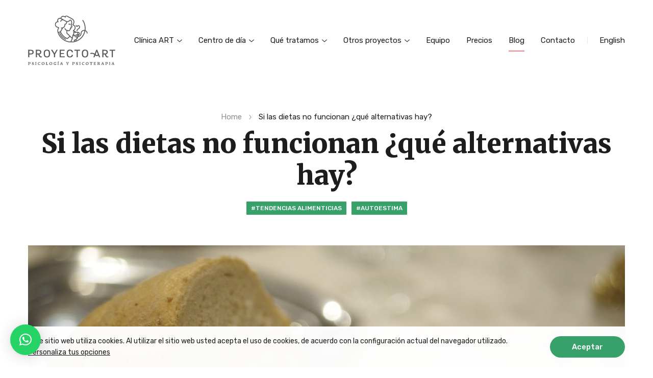

--- FILE ---
content_type: text/html; charset=UTF-8
request_url: https://proyectoart.com/blog/si-las-dietas-no-funcionan-que-alternativas-hay/
body_size: 21856
content:
<!doctype html>
<html>
<head>
	<meta charset="UTF-8">
	<meta name="viewport" content="width=device-width, initial-scale=1.0">
	<title>Si las dietas no funcionan ¿qué alternativas hay? | Proyecto ART</title>
	<link rel="apple-touch-icon" sizes="180x180" href="https://proyectoart.com/wp-content/themes/proyectoart/img/favicon/apple-touch-icon.png?ver=1727102512">
	<link rel="icon" type="image/png" href="https://proyectoart.com/wp-content/themes/proyectoart/img/favicon/favicon-32x32.png?ver=1727102512" sizes="32x32">
	<link rel="icon" type="image/png" href="https://proyectoart.com/wp-content/themes/proyectoart/img/favicon/favicon-16x16.png?ver=1727102512" sizes="16x16">
	<link rel="manifest" href="https://proyectoart.com/wp-content/themes/proyectoart/img/favicon/site.webmanifest">
	<link rel="mask-icon" href="https://proyectoart.com/wp-content/themes/proyectoart/img/favicon/safari-pinned-tab.svg?ver=1727102512" color="#1d1d1b">
	<link rel="shortcut icon" href="https://proyectoart.com/wp-content/themes/proyectoart/img/favicon/favicon.ico?ver=1727102512">
	<link rel="preload" href="https://proyectoart.com/wp-content/themes/proyectoart/css/fonts/icomoon.ttf?-k4c0kp" as="font" crossorigin="anonymous" />

	<meta name="msapplication-TileColor" content="#ffffff">
	<meta name="theme-color" content="#ffffff">
	<script type="text/javascript">
		var _baseUrl = 'https://proyectoart.com';
		var _themeUrl = 'https://proyectoart.com/wp-content/themes/proyectoart';
	</script>
	<script type="text/javascript" id="lpData">
/* <![CDATA[ */
var lpData = {"site_url":"https:\/\/proyectoart.com","user_id":"0","theme":"proyectoart","lp_rest_url":"https:\/\/proyectoart.com\/wp-json\/","nonce":"9d9027418d","is_course_archive":"","courses_url":"https:\/\/proyectoart.com\/courses\/","urlParams":[],"lp_version":"4.3.1","lp_rest_load_ajax":"https:\/\/proyectoart.com\/wp-json\/lp\/v1\/load_content_via_ajax\/","ajaxUrl":"https:\/\/proyectoart.com\/wp-admin\/admin-ajax.php","lpAjaxUrl":"https:\/\/proyectoart.com\/lp-ajax-handle","coverImageRatio":"5.16","toast":{"gravity":"bottom","position":"center","duration":3000,"close":1,"stopOnFocus":1,"classPrefix":"lp-toast"},"i18n":[]};
/* ]]> */
</script>
<script type="text/javascript" id="lpSettingCourses">
/* <![CDATA[ */
var lpSettingCourses = {"lpArchiveLoadAjax":"1","lpArchiveNoLoadAjaxFirst":"0","lpArchivePaginationType":"number","noLoadCoursesJs":"0"};
/* ]]> */
</script>
		<style id="learn-press-custom-css">
			:root {
				--lp-container-max-width: 1290px;
				--lp-cotainer-padding: 1rem;
				--lp-primary-color: #38a169;
				--lp-secondary-color: #696867;
			}
		</style>
		<meta name='robots' content='index, follow, max-image-preview:large, max-snippet:-1, max-video-preview:-1' />
<link rel="alternate" hreflang="es" href="https://proyectoart.com/blog/si-las-dietas-no-funcionan-que-alternativas-hay/" />
<link rel="alternate" hreflang="en" href="https://proyectoart.com/en/blog/if-diets-do-not-work-what-are-the-alternatives/" />
<link rel="alternate" hreflang="x-default" href="https://proyectoart.com/blog/si-las-dietas-no-funcionan-que-alternativas-hay/" />

	<!-- This site is optimized with the Yoast SEO plugin v26.4 - https://yoast.com/wordpress/plugins/seo/ -->
	<link rel="canonical" href="https://proyectoart.com/blog/si-las-dietas-no-funcionan-que-alternativas-hay/" />
	<meta property="og:locale" content="es_ES" />
	<meta property="og:type" content="article" />
	<meta property="og:title" content="Si las dietas no funcionan ¿qué alternativas hay? | Proyecto ART" />
	<meta property="og:description" content="Miércoles 16/9/2020 &nbsp; &nbsp; FOTOS: Sergio Marín Gómez Texto: Alejandra Misiolek Marín &nbsp; 13 pasos al Mindful Eating (Comer Conscientemente) &nbsp; Cada vez hay más estudios que demuestran que la..." />
	<meta property="og:url" content="https://proyectoart.com/blog/si-las-dietas-no-funcionan-que-alternativas-hay/" />
	<meta property="og:site_name" content="Proyecto ART" />
	<meta property="article:modified_time" content="2021-11-17T13:47:08+00:00" />
	<meta property="og:image" content="https://proyectoart.com/wp-content/uploads/2020/05/blog1-1440x1080.jpg" />
	<meta property="og:image:width" content="1440" />
	<meta property="og:image:height" content="1080" />
	<meta property="og:image:type" content="image/jpeg" />
	<meta name="twitter:card" content="summary_large_image" />
	<meta name="twitter:label1" content="Tiempo de lectura" />
	<meta name="twitter:data1" content="8 minutos" />
	<script type="application/ld+json" class="yoast-schema-graph">{"@context":"https://schema.org","@graph":[{"@type":"WebPage","@id":"https://proyectoart.com/blog/si-las-dietas-no-funcionan-que-alternativas-hay/","url":"https://proyectoart.com/blog/si-las-dietas-no-funcionan-que-alternativas-hay/","name":"Si las dietas no funcionan ¿qué alternativas hay? | Proyecto ART","isPartOf":{"@id":"https://proyectoart.com/#website"},"primaryImageOfPage":{"@id":"https://proyectoart.com/blog/si-las-dietas-no-funcionan-que-alternativas-hay/#primaryimage"},"image":{"@id":"https://proyectoart.com/blog/si-las-dietas-no-funcionan-que-alternativas-hay/#primaryimage"},"thumbnailUrl":"https://proyectoart.com/wp-content/uploads/2020/05/blog1.jpg","datePublished":"2020-09-15T19:56:28+00:00","dateModified":"2021-11-17T13:47:08+00:00","breadcrumb":{"@id":"https://proyectoart.com/blog/si-las-dietas-no-funcionan-que-alternativas-hay/#breadcrumb"},"inLanguage":"es","potentialAction":[{"@type":"ReadAction","target":["https://proyectoart.com/blog/si-las-dietas-no-funcionan-que-alternativas-hay/"]}]},{"@type":"ImageObject","inLanguage":"es","@id":"https://proyectoart.com/blog/si-las-dietas-no-funcionan-que-alternativas-hay/#primaryimage","url":"https://proyectoart.com/wp-content/uploads/2020/05/blog1.jpg","contentUrl":"https://proyectoart.com/wp-content/uploads/2020/05/blog1.jpg","width":4608,"height":3456,"caption":"OLYMPUS DIGITAL CAMERA"},{"@type":"BreadcrumbList","@id":"https://proyectoart.com/blog/si-las-dietas-no-funcionan-que-alternativas-hay/#breadcrumb","itemListElement":[{"@type":"ListItem","position":1,"name":"Home","item":"https://proyectoart.com/"},{"@type":"ListItem","position":2,"name":"Si las dietas no funcionan ¿qué alternativas hay?"}]},{"@type":"WebSite","@id":"https://proyectoart.com/#website","url":"https://proyectoart.com/","name":"Proyecto ART","description":"Self-Esteem, Relationships, Eating Disorders","publisher":{"@id":"https://proyectoart.com/#organization"},"potentialAction":[{"@type":"SearchAction","target":{"@type":"EntryPoint","urlTemplate":"https://proyectoart.com/?s={search_term_string}"},"query-input":{"@type":"PropertyValueSpecification","valueRequired":true,"valueName":"search_term_string"}}],"inLanguage":"es"},{"@type":"Organization","@id":"https://proyectoart.com/#organization","name":"Proyecto Art","url":"https://proyectoart.com/","logo":{"@type":"ImageObject","inLanguage":"es","@id":"https://proyectoart.com/#/schema/logo/image/","url":"https://proyectoart.com/wp-content/uploads/2020/10/asset-20.png","contentUrl":"https://proyectoart.com/wp-content/uploads/2020/10/asset-20.png","width":259,"height":213,"caption":"Proyecto Art"},"image":{"@id":"https://proyectoart.com/#/schema/logo/image/"}}]}</script>
	<!-- / Yoast SEO plugin. -->


<link rel='dns-prefetch' href='//maps.googleapis.com' />
<link rel='dns-prefetch' href='//fonts.googleapis.com' />
<link rel="alternate" title="oEmbed (JSON)" type="application/json+oembed" href="https://proyectoart.com/wp-json/oembed/1.0/embed?url=https%3A%2F%2Fproyectoart.com%2Fblog%2Fsi-las-dietas-no-funcionan-que-alternativas-hay%2F" />
<link rel="alternate" title="oEmbed (XML)" type="text/xml+oembed" href="https://proyectoart.com/wp-json/oembed/1.0/embed?url=https%3A%2F%2Fproyectoart.com%2Fblog%2Fsi-las-dietas-no-funcionan-que-alternativas-hay%2F&#038;format=xml" />
<style id='wp-img-auto-sizes-contain-inline-css' type='text/css'>
img:is([sizes=auto i],[sizes^="auto," i]){contain-intrinsic-size:3000px 1500px}
/*# sourceURL=wp-img-auto-sizes-contain-inline-css */
</style>
<link rel='stylesheet' id='wp-block-library-css' href='https://proyectoart.com/wp-includes/css/dist/block-library/style.min.css?ver=6.9' type='text/css' media='all' />
<style id='global-styles-inline-css' type='text/css'>
:root{--wp--preset--aspect-ratio--square: 1;--wp--preset--aspect-ratio--4-3: 4/3;--wp--preset--aspect-ratio--3-4: 3/4;--wp--preset--aspect-ratio--3-2: 3/2;--wp--preset--aspect-ratio--2-3: 2/3;--wp--preset--aspect-ratio--16-9: 16/9;--wp--preset--aspect-ratio--9-16: 9/16;--wp--preset--color--black: #000000;--wp--preset--color--cyan-bluish-gray: #abb8c3;--wp--preset--color--white: #ffffff;--wp--preset--color--pale-pink: #f78da7;--wp--preset--color--vivid-red: #cf2e2e;--wp--preset--color--luminous-vivid-orange: #ff6900;--wp--preset--color--luminous-vivid-amber: #fcb900;--wp--preset--color--light-green-cyan: #7bdcb5;--wp--preset--color--vivid-green-cyan: #00d084;--wp--preset--color--pale-cyan-blue: #8ed1fc;--wp--preset--color--vivid-cyan-blue: #0693e3;--wp--preset--color--vivid-purple: #9b51e0;--wp--preset--gradient--vivid-cyan-blue-to-vivid-purple: linear-gradient(135deg,rgb(6,147,227) 0%,rgb(155,81,224) 100%);--wp--preset--gradient--light-green-cyan-to-vivid-green-cyan: linear-gradient(135deg,rgb(122,220,180) 0%,rgb(0,208,130) 100%);--wp--preset--gradient--luminous-vivid-amber-to-luminous-vivid-orange: linear-gradient(135deg,rgb(252,185,0) 0%,rgb(255,105,0) 100%);--wp--preset--gradient--luminous-vivid-orange-to-vivid-red: linear-gradient(135deg,rgb(255,105,0) 0%,rgb(207,46,46) 100%);--wp--preset--gradient--very-light-gray-to-cyan-bluish-gray: linear-gradient(135deg,rgb(238,238,238) 0%,rgb(169,184,195) 100%);--wp--preset--gradient--cool-to-warm-spectrum: linear-gradient(135deg,rgb(74,234,220) 0%,rgb(151,120,209) 20%,rgb(207,42,186) 40%,rgb(238,44,130) 60%,rgb(251,105,98) 80%,rgb(254,248,76) 100%);--wp--preset--gradient--blush-light-purple: linear-gradient(135deg,rgb(255,206,236) 0%,rgb(152,150,240) 100%);--wp--preset--gradient--blush-bordeaux: linear-gradient(135deg,rgb(254,205,165) 0%,rgb(254,45,45) 50%,rgb(107,0,62) 100%);--wp--preset--gradient--luminous-dusk: linear-gradient(135deg,rgb(255,203,112) 0%,rgb(199,81,192) 50%,rgb(65,88,208) 100%);--wp--preset--gradient--pale-ocean: linear-gradient(135deg,rgb(255,245,203) 0%,rgb(182,227,212) 50%,rgb(51,167,181) 100%);--wp--preset--gradient--electric-grass: linear-gradient(135deg,rgb(202,248,128) 0%,rgb(113,206,126) 100%);--wp--preset--gradient--midnight: linear-gradient(135deg,rgb(2,3,129) 0%,rgb(40,116,252) 100%);--wp--preset--font-size--small: 13px;--wp--preset--font-size--medium: 20px;--wp--preset--font-size--large: 36px;--wp--preset--font-size--x-large: 42px;--wp--preset--spacing--20: 0.44rem;--wp--preset--spacing--30: 0.67rem;--wp--preset--spacing--40: 1rem;--wp--preset--spacing--50: 1.5rem;--wp--preset--spacing--60: 2.25rem;--wp--preset--spacing--70: 3.38rem;--wp--preset--spacing--80: 5.06rem;--wp--preset--shadow--natural: 6px 6px 9px rgba(0, 0, 0, 0.2);--wp--preset--shadow--deep: 12px 12px 50px rgba(0, 0, 0, 0.4);--wp--preset--shadow--sharp: 6px 6px 0px rgba(0, 0, 0, 0.2);--wp--preset--shadow--outlined: 6px 6px 0px -3px rgb(255, 255, 255), 6px 6px rgb(0, 0, 0);--wp--preset--shadow--crisp: 6px 6px 0px rgb(0, 0, 0);}:where(.is-layout-flex){gap: 0.5em;}:where(.is-layout-grid){gap: 0.5em;}body .is-layout-flex{display: flex;}.is-layout-flex{flex-wrap: wrap;align-items: center;}.is-layout-flex > :is(*, div){margin: 0;}body .is-layout-grid{display: grid;}.is-layout-grid > :is(*, div){margin: 0;}:where(.wp-block-columns.is-layout-flex){gap: 2em;}:where(.wp-block-columns.is-layout-grid){gap: 2em;}:where(.wp-block-post-template.is-layout-flex){gap: 1.25em;}:where(.wp-block-post-template.is-layout-grid){gap: 1.25em;}.has-black-color{color: var(--wp--preset--color--black) !important;}.has-cyan-bluish-gray-color{color: var(--wp--preset--color--cyan-bluish-gray) !important;}.has-white-color{color: var(--wp--preset--color--white) !important;}.has-pale-pink-color{color: var(--wp--preset--color--pale-pink) !important;}.has-vivid-red-color{color: var(--wp--preset--color--vivid-red) !important;}.has-luminous-vivid-orange-color{color: var(--wp--preset--color--luminous-vivid-orange) !important;}.has-luminous-vivid-amber-color{color: var(--wp--preset--color--luminous-vivid-amber) !important;}.has-light-green-cyan-color{color: var(--wp--preset--color--light-green-cyan) !important;}.has-vivid-green-cyan-color{color: var(--wp--preset--color--vivid-green-cyan) !important;}.has-pale-cyan-blue-color{color: var(--wp--preset--color--pale-cyan-blue) !important;}.has-vivid-cyan-blue-color{color: var(--wp--preset--color--vivid-cyan-blue) !important;}.has-vivid-purple-color{color: var(--wp--preset--color--vivid-purple) !important;}.has-black-background-color{background-color: var(--wp--preset--color--black) !important;}.has-cyan-bluish-gray-background-color{background-color: var(--wp--preset--color--cyan-bluish-gray) !important;}.has-white-background-color{background-color: var(--wp--preset--color--white) !important;}.has-pale-pink-background-color{background-color: var(--wp--preset--color--pale-pink) !important;}.has-vivid-red-background-color{background-color: var(--wp--preset--color--vivid-red) !important;}.has-luminous-vivid-orange-background-color{background-color: var(--wp--preset--color--luminous-vivid-orange) !important;}.has-luminous-vivid-amber-background-color{background-color: var(--wp--preset--color--luminous-vivid-amber) !important;}.has-light-green-cyan-background-color{background-color: var(--wp--preset--color--light-green-cyan) !important;}.has-vivid-green-cyan-background-color{background-color: var(--wp--preset--color--vivid-green-cyan) !important;}.has-pale-cyan-blue-background-color{background-color: var(--wp--preset--color--pale-cyan-blue) !important;}.has-vivid-cyan-blue-background-color{background-color: var(--wp--preset--color--vivid-cyan-blue) !important;}.has-vivid-purple-background-color{background-color: var(--wp--preset--color--vivid-purple) !important;}.has-black-border-color{border-color: var(--wp--preset--color--black) !important;}.has-cyan-bluish-gray-border-color{border-color: var(--wp--preset--color--cyan-bluish-gray) !important;}.has-white-border-color{border-color: var(--wp--preset--color--white) !important;}.has-pale-pink-border-color{border-color: var(--wp--preset--color--pale-pink) !important;}.has-vivid-red-border-color{border-color: var(--wp--preset--color--vivid-red) !important;}.has-luminous-vivid-orange-border-color{border-color: var(--wp--preset--color--luminous-vivid-orange) !important;}.has-luminous-vivid-amber-border-color{border-color: var(--wp--preset--color--luminous-vivid-amber) !important;}.has-light-green-cyan-border-color{border-color: var(--wp--preset--color--light-green-cyan) !important;}.has-vivid-green-cyan-border-color{border-color: var(--wp--preset--color--vivid-green-cyan) !important;}.has-pale-cyan-blue-border-color{border-color: var(--wp--preset--color--pale-cyan-blue) !important;}.has-vivid-cyan-blue-border-color{border-color: var(--wp--preset--color--vivid-cyan-blue) !important;}.has-vivid-purple-border-color{border-color: var(--wp--preset--color--vivid-purple) !important;}.has-vivid-cyan-blue-to-vivid-purple-gradient-background{background: var(--wp--preset--gradient--vivid-cyan-blue-to-vivid-purple) !important;}.has-light-green-cyan-to-vivid-green-cyan-gradient-background{background: var(--wp--preset--gradient--light-green-cyan-to-vivid-green-cyan) !important;}.has-luminous-vivid-amber-to-luminous-vivid-orange-gradient-background{background: var(--wp--preset--gradient--luminous-vivid-amber-to-luminous-vivid-orange) !important;}.has-luminous-vivid-orange-to-vivid-red-gradient-background{background: var(--wp--preset--gradient--luminous-vivid-orange-to-vivid-red) !important;}.has-very-light-gray-to-cyan-bluish-gray-gradient-background{background: var(--wp--preset--gradient--very-light-gray-to-cyan-bluish-gray) !important;}.has-cool-to-warm-spectrum-gradient-background{background: var(--wp--preset--gradient--cool-to-warm-spectrum) !important;}.has-blush-light-purple-gradient-background{background: var(--wp--preset--gradient--blush-light-purple) !important;}.has-blush-bordeaux-gradient-background{background: var(--wp--preset--gradient--blush-bordeaux) !important;}.has-luminous-dusk-gradient-background{background: var(--wp--preset--gradient--luminous-dusk) !important;}.has-pale-ocean-gradient-background{background: var(--wp--preset--gradient--pale-ocean) !important;}.has-electric-grass-gradient-background{background: var(--wp--preset--gradient--electric-grass) !important;}.has-midnight-gradient-background{background: var(--wp--preset--gradient--midnight) !important;}.has-small-font-size{font-size: var(--wp--preset--font-size--small) !important;}.has-medium-font-size{font-size: var(--wp--preset--font-size--medium) !important;}.has-large-font-size{font-size: var(--wp--preset--font-size--large) !important;}.has-x-large-font-size{font-size: var(--wp--preset--font-size--x-large) !important;}
/*# sourceURL=global-styles-inline-css */
</style>

<style id='classic-theme-styles-inline-css' type='text/css'>
/*! This file is auto-generated */
.wp-block-button__link{color:#fff;background-color:#32373c;border-radius:9999px;box-shadow:none;text-decoration:none;padding:calc(.667em + 2px) calc(1.333em + 2px);font-size:1.125em}.wp-block-file__button{background:#32373c;color:#fff;text-decoration:none}
/*# sourceURL=/wp-includes/css/classic-themes.min.css */
</style>
<link data-minify="1" rel='stylesheet' id='wpml-blocks-css' href='https://proyectoart.com/wp-content/cache/min/1/wp-content/plugins/sitepress-multilingual-cms/dist/css/blocks/styles.css?ver=1764543151' type='text/css' media='all' />
<link rel='stylesheet' id='google-fonts-css' href='https://fonts.googleapis.com/css?family=Merriweather:700,900|Rubik:400,500,700&#038;display=swap&#038;subset=latin-ext' type='text/css' media='all' />
<link data-minify="1" rel='stylesheet' id='jquery-ui-style-css' href='https://proyectoart.com/wp-content/cache/min/1/wp-content/themes/proyectoart/css/jquery-ui.css?ver=1764543151' type='text/css' media='all' />
<link data-minify="1" rel='stylesheet' id='fancybox-style-css' href='https://proyectoart.com/wp-content/cache/min/1/wp-content/themes/proyectoart/css/jquery.fancybox.css?ver=1764543151' type='text/css' media='all' />
<link data-minify="1" rel='stylesheet' id='main-style-css' href='https://proyectoart.com/wp-content/cache/min/1/wp-content/themes/proyectoart/style.css?ver=1764543151' type='text/css' media='all' />
<link data-minify="1" rel='stylesheet' id='learnpress-widgets-css' href='https://proyectoart.com/wp-content/cache/min/1/wp-content/plugins/learnpress/assets/css/widgets.css?ver=1764543151' type='text/css' media='all' />
<link data-minify="1" rel='stylesheet' id='call-now-button-modern-style-css' href='https://proyectoart.com/wp-content/cache/min/1/wp-content/plugins/call-now-button/resources/style/modern.css?ver=1764543151' type='text/css' media='all' />
<script type="text/javascript" src="https://proyectoart.com/wp-includes/js/jquery/jquery.min.js?ver=3.7.1" id="jquery-core-js"></script>
<script type="text/javascript" src="https://proyectoart.com/wp-includes/js/jquery/jquery-migrate.min.js?ver=3.4.1" id="jquery-migrate-js"></script>
<script type="text/javascript" id="wpml-cookie-js-extra">
/* <![CDATA[ */
var wpml_cookies = {"wp-wpml_current_language":{"value":"es","expires":1,"path":"/"}};
var wpml_cookies = {"wp-wpml_current_language":{"value":"es","expires":1,"path":"/"}};
//# sourceURL=wpml-cookie-js-extra
/* ]]> */
</script>
<script data-minify="1" type="text/javascript" src="https://proyectoart.com/wp-content/cache/min/1/wp-content/plugins/sitepress-multilingual-cms/res/js/cookies/language-cookie.js?ver=1764543151" id="wpml-cookie-js"></script>
<script type="text/javascript" src="https://maps.googleapis.com/maps/api/js?key=AIzaSyBjXfRsN33YDA9fddlKm9REci85N0IfHtY" id="google-maps-js"></script>
<script data-minify="1" type="text/javascript" src="https://proyectoart.com/wp-content/cache/min/1/wp-content/themes/proyectoart/js-libraries/jquery.history.js?ver=1764543151" id="history-js-js"></script>
<script type="text/javascript" src="https://proyectoart.com/wp-content/themes/proyectoart/js-libraries/flickity.pkgd.min.js?ver=1727102503" id="flickity-js"></script>
<script type="text/javascript" src="https://proyectoart.com/wp-content/themes/proyectoart/js-libraries/jquery.fancybox.min.js?ver=1727102504" id="fancybox-js"></script>
<script type="text/javascript" src="https://proyectoart.com/wp-includes/js/jquery/ui/core.min.js?ver=1.13.3" id="jquery-ui-core-js"></script>
<script type="text/javascript" src="https://proyectoart.com/wp-includes/js/jquery/ui/controlgroup.min.js?ver=1.13.3" id="jquery-ui-controlgroup-js"></script>
<script type="text/javascript" src="https://proyectoart.com/wp-includes/js/jquery/ui/checkboxradio.min.js?ver=1.13.3" id="jquery-ui-checkboxradio-js"></script>
<script type="text/javascript" src="https://proyectoart.com/wp-includes/js/jquery/ui/button.min.js?ver=1.13.3" id="jquery-ui-button-js"></script>
<script type="text/javascript" src="https://proyectoart.com/wp-includes/js/imagesloaded.min.js?ver=5.0.0" id="imagesloaded-js"></script>
<script data-minify="1" type="text/javascript" src="https://proyectoart.com/wp-content/cache/min/1/wp-content/themes/proyectoart/js/site.js?ver=1764543151" id="main-scripts-js"></script>
<script data-minify="1" type="text/javascript" src="https://proyectoart.com/wp-content/cache/min/1/wp-content/plugins/learnpress/assets/js/dist/loadAJAX.js?ver=1764543151" id="lp-load-ajax-js" async="async" data-wp-strategy="async"></script>
<link rel="https://api.w.org/" href="https://proyectoart.com/wp-json/" /><link rel="EditURI" type="application/rsd+xml" title="RSD" href="https://proyectoart.com/xmlrpc.php?rsd" />
<link rel='shortlink' href='https://proyectoart.com/?p=762' />
<meta name="generator" content="WPML ver:4.6.3 stt:1,2;" />
<script id="mcjs">!function(c,h,i,m,p){m=c.createElement(h),p=c.getElementsByTagName(h)[0],m.async=1,m.src=i,p.parentNode.insertBefore(m,p)}(document,"script","https://chimpstatic.com/mcjs-connected/js/users/b520c67f432464d5747c18712/406dc436cb029122b18a723ee.js");</script>		<style type="text/css" id="wp-custom-css">
			.post-password-form{
	margin: 20px;
	padding: 10px;
}


.learn-press-breadcrumb{
	display: none;
	
}
.course-students{
	display: none;

}

.course-nav-tab-instructor{
	display: none;

}

.course-nav-tab-overview{
	display: none;

}		</style>
		<noscript><style id="rocket-lazyload-nojs-css">.rll-youtube-player, [data-lazy-src]{display:none !important;}</style></noscript><!-- Google tag (gtag.js) -->
<script async src="https://www.googletagmanager.com/gtag/js?id=G-FX9LL08RQY"></script>
<script>
  window.dataLayer = window.dataLayer || [];
  function gtag(){dataLayer.push(arguments);}
</script>
<link data-minify="1" rel='stylesheet' id='qlwapp-frontend-css' href='https://proyectoart.com/wp-content/cache/min/1/wp-content/plugins/wp-whatsapp-chat/build/frontend/css/style.css?ver=1764543151' type='text/css' media='all' />
<meta name="generator" content="WP Rocket 3.20.1.2" data-wpr-features="wpr_minify_js wpr_lazyload_images wpr_minify_css wpr_preload_links wpr_desktop" /></head>

<body class="wp-singular pa_blog-template-default single single-pa_blog postid-762 wp-theme-proyectoart">
	<header data-rocket-location-hash="45690169f431d623016e5e163a5d1853" id="h" class="js-compact-header">
		<div data-rocket-location-hash="0df92fc98dde7b11c40cea26e15722b5" class="wrapper">
			<div data-rocket-location-hash="84ed4d5a10953f3955b9bcba2177f3bd" class="logo"><a href="https://proyectoart.com" title="Proyecto ART">Proyecto ART</a></div>
			<a class="menu-switcher js-simple-switcher" href="#"><span class="bar"></span><span class="bar"></span><span class="bar"></span></a>
			<div data-rocket-location-hash="832721d465bd26b2b7d493933ac8d45f" class="menu-wrapper">
				<nav class="main-menu js-level-menu">
					<ul><li id="menu-item-340" class="menu-item menu-item-type-custom menu-item-object-custom menu-item-has-children menu-item-340"><a href="#">Clínica ART</a>
<ul class="sub-menu">
	<li id="menu-item-342" class="menu-item menu-item-type-post_type menu-item-object-page menu-item-342"><a href="https://proyectoart.com/como-trabajamos/">¿Cómo trabajamos?</a></li>
	<li id="menu-item-343" class="menu-item menu-item-type-post_type menu-item-object-page menu-item-343"><a href="https://proyectoart.com/psicoterapia/">Psicoterapia</a></li>
	<li id="menu-item-6215" class="menu-item menu-item-type-post_type menu-item-object-page menu-item-6215"><a href="https://proyectoart.com/terapia-individual/">Terapia individual</a></li>
	<li id="menu-item-6217" class="menu-item menu-item-type-post_type menu-item-object-page menu-item-6217"><a href="https://proyectoart.com/terapia-de-pareja/">Terapia de pareja</a></li>
	<li id="menu-item-6216" class="menu-item menu-item-type-post_type menu-item-object-page menu-item-6216"><a href="https://proyectoart.com/terapia-familiar/">Terapia familiar</a></li>
	<li id="menu-item-6218" class="menu-item menu-item-type-post_type menu-item-object-page menu-item-6218"><a href="https://proyectoart.com/grupos/">Terapia de grupos</a></li>
	<li id="menu-item-4794" class="menu-item menu-item-type-post_type menu-item-object-page menu-item-4794"><a href="https://proyectoart.com/medicina/">Medicina y soporte farmacológico</a></li>
	<li id="menu-item-5502" class="menu-item menu-item-type-post_type menu-item-object-page menu-item-5502"><a href="https://proyectoart.com/diagnostico-psicologico/">Diagnóstico psicológico</a></li>
	<li id="menu-item-11762" class="menu-item menu-item-type-post_type menu-item-object-page menu-item-11762"><a href="https://proyectoart.com/dietista-nutricionista-en-barcelona/">Nutrición</a></li>
	<li id="menu-item-11545" class="menu-item menu-item-type-post_type menu-item-object-page menu-item-11545"><a href="https://proyectoart.com/fisioterapia-barcelona/">Fisioterapia</a></li>
	<li id="menu-item-344" class="menu-item menu-item-type-post_type menu-item-object-page menu-item-344"><a href="https://proyectoart.com/psicoterapia-online/">Clínica Online</a></li>
</ul>
</li>
<li id="menu-item-7926" class="menu-item menu-item-type-custom menu-item-object-custom menu-item-has-children menu-item-7926"><a href="#">Centro de día</a>
<ul class="sub-menu">
	<li id="menu-item-7936" class="menu-item menu-item-type-post_type menu-item-object-page menu-item-7936"><a href="https://proyectoart.com/centro-de-dia/">¿Qué es el Centro de Día TCA?</a></li>
	<li id="menu-item-7937" class="menu-item menu-item-type-post_type menu-item-object-page menu-item-7937"><a href="https://proyectoart.com/para-quien-centro-de-dia/">¿Para quién es el programa TCA del Centro de Día?</a></li>
	<li id="menu-item-7990" class="menu-item menu-item-type-post_type menu-item-object-page menu-item-7990"><a href="https://proyectoart.com/como-es-el-programa/">¿Cómo es el programa?</a></li>
	<li id="menu-item-7959" class="menu-item menu-item-type-post_type menu-item-object-page menu-item-7959"><a href="https://proyectoart.com/centro-de-dia-talleres/">Actividades y Talleres para TCA</a></li>
	<li id="menu-item-7961" class="menu-item menu-item-type-post_type menu-item-object-page menu-item-7961"><a href="https://proyectoart.com/centro-de-dia-me-and-my-eating/">Programa Me and My Eating</a></li>
	<li id="menu-item-7960" class="menu-item menu-item-type-post_type menu-item-object-page menu-item-7960"><a href="https://proyectoart.com/centro-de-dia-me-and-my-body/">Programa Me and My Body</a></li>
	<li id="menu-item-7975" class="menu-item menu-item-type-post_type menu-item-object-page menu-item-7975"><a href="https://proyectoart.com/familias-y-acompanantes/">Familias y acompañantes</a></li>
	<li id="menu-item-9143" class="menu-item menu-item-type-post_type menu-item-object-page menu-item-9143"><a href="https://proyectoart.com/para-pacientes-internacionales/">Programa Intensivo para TCA para Pacientes Internacionales</a></li>
	<li id="menu-item-7962" class="menu-item menu-item-type-post_type menu-item-object-page menu-item-7962"><a href="https://proyectoart.com/condiciones-e-inscripciones/">Pasos, condiciones e inscripciones</a></li>
</ul>
</li>
<li id="menu-item-5795" class="menu-item menu-item-type-custom menu-item-object-custom menu-item-has-children menu-item-5795"><a href="#">Qué tratamos</a>
<ul class="sub-menu">
	<li id="menu-item-798" class="menu-item menu-item-type-post_type menu-item-object-page menu-item-798"><a href="https://proyectoart.com/que-tratamos/autoestima/">Autoestima</a></li>
	<li id="menu-item-799" class="menu-item menu-item-type-post_type menu-item-object-page menu-item-799"><a href="https://proyectoart.com/que-tratamos/terapia-de-pareja-terapia-para-las-relaciones/">Relaciones</a></li>
	<li id="menu-item-800" class="menu-item menu-item-type-post_type menu-item-object-page menu-item-800"><a href="https://proyectoart.com/que-tratamos/trastornos-alimentarios/">Trastornos alimentarios</a></li>
	<li id="menu-item-6221" class="menu-item menu-item-type-post_type menu-item-object-page menu-item-6221"><a href="https://proyectoart.com/que-tratamos/trastornos-alimentarios/terapia-para-anorexia-nervosa/">Terapia para Anorexia Nerviosa</a></li>
	<li id="menu-item-6220" class="menu-item menu-item-type-post_type menu-item-object-page menu-item-6220"><a href="https://proyectoart.com/que-tratamos/trastornos-alimentarios/terapia-bulimia/">Terapia para Bulimia</a></li>
	<li id="menu-item-6219" class="menu-item menu-item-type-post_type menu-item-object-page menu-item-6219"><a href="https://proyectoart.com/que-tratamos/trastornos-alimentarios/trastorno-de-atracones-terapia/">Terapia para trastorno de atracones</a></li>
	<li id="menu-item-9350" class="menu-item menu-item-type-post_type menu-item-object-page menu-item-9350"><a href="https://proyectoart.com/trastornos-de-ansiedad/">Trastornos de ansiedad</a></li>
	<li id="menu-item-9353" class="menu-item menu-item-type-post_type menu-item-object-page menu-item-9353"><a href="https://proyectoart.com/ansiedad-generalizada/">Ansiedad generalizada</a></li>
	<li id="menu-item-9349" class="menu-item menu-item-type-post_type menu-item-object-page menu-item-9349"><a href="https://proyectoart.com/ansiedad-social/">Ansiedad social</a></li>
	<li id="menu-item-9354" class="menu-item menu-item-type-post_type menu-item-object-page menu-item-9354"><a href="https://proyectoart.com/ansiedad-laboral/">Ansiedad laboral</a></li>
	<li id="menu-item-9351" class="menu-item menu-item-type-post_type menu-item-object-page menu-item-9351"><a href="https://proyectoart.com/ansiedad-por-separacion/">Ansiedad por separación</a></li>
	<li id="menu-item-9352" class="menu-item menu-item-type-post_type menu-item-object-page menu-item-9352"><a href="https://proyectoart.com/ansiedad-anticipatoria/">Ansiedad anticipatoria</a></li>
	<li id="menu-item-15100" class="menu-item menu-item-type-post_type menu-item-object-page menu-item-15100"><a href="https://proyectoart.com/nutricionista-especializada-en-tca/">Nutrición especializada en TCA</a></li>
	<li id="menu-item-3967" class="menu-item menu-item-type-post_type menu-item-object-page menu-item-3967"><a href="https://proyectoart.com/que-tratamos/obesidad/">Obesidad</a></li>
	<li id="menu-item-15105" class="menu-item menu-item-type-post_type menu-item-object-page menu-item-15105"><a href="https://proyectoart.com/nutricionista-y-ozempic-wegovy-mounjaro/">Nutrición y Ozempic/Wegovy/Mounjaro</a></li>
	<li id="menu-item-15102" class="menu-item menu-item-type-post_type menu-item-object-page menu-item-15102"><a href="https://proyectoart.com/nutricion-ansiedad-hambre-emocional/">Nutrición, Ansiedad y Hambre Emocional</a></li>
	<li id="menu-item-15103" class="menu-item menu-item-type-post_type menu-item-object-page menu-item-15103"><a href="https://proyectoart.com/nutricion-digestiva/">Nutrición Digestiva Consciente</a></li>
	<li id="menu-item-15101" class="menu-item menu-item-type-post_type menu-item-object-page menu-item-15101"><a href="https://proyectoart.com/nutricionista-neurodivergencias/">Nutrición y Neurodivergencias</a></li>
	<li id="menu-item-15104" class="menu-item menu-item-type-post_type menu-item-object-page menu-item-15104"><a href="https://proyectoart.com/nutricion-y-lgtbiq/">Nutrición LGTBIQ+ durante la Transición</a></li>
</ul>
</li>
<li id="menu-item-345" class="menu-item menu-item-type-custom menu-item-object-custom menu-item-has-children menu-item-345"><a href="#">Otros proyectos</a>
<ul class="sub-menu">
	<li id="menu-item-346" class="menu-item menu-item-type-post_type menu-item-object-page menu-item-346"><a href="https://proyectoart.com/cursos/">Cursos y talleres</a></li>
	<li id="menu-item-347" class="menu-item menu-item-type-post_type menu-item-object-page menu-item-347"><a href="https://proyectoart.com/investigacion/">Investigación</a></li>
	<li id="menu-item-348" class="menu-item menu-item-type-post_type menu-item-object-page menu-item-348"><a href="https://proyectoart.com/supervision/">Supervisión</a></li>
	<li id="menu-item-9507" class="menu-item menu-item-type-post_type menu-item-object-page menu-item-9507"><a href="https://proyectoart.com/trabaja-con-nosotros/">Trabaja con nosotros</a></li>
	<li id="menu-item-2092" class="menu-item menu-item-type-post_type menu-item-object-page menu-item-2092"><a href="https://proyectoart.com/programa-youtube/">Proyecto ART Unplugged</a></li>
	<li id="menu-item-7740" class="menu-item menu-item-type-post_type menu-item-object-page menu-item-7740"><a href="https://proyectoart.com/fundacion-me-and-my-eating/">“Fundación” Me and My Eating</a></li>
</ul>
</li>
<li id="menu-item-350" class="menu-item menu-item-type-post_type menu-item-object-page menu-item-350"><a href="https://proyectoart.com/equipo/">Equipo</a></li>
<li id="menu-item-351" class="menu-item menu-item-type-post_type menu-item-object-page menu-item-351"><a href="https://proyectoart.com/precios/">Precios</a></li>
<li id="menu-item-392" class="menu-item-blog menu-item menu-item-type-post_type menu-item-object-page menu-item-392"><a href="https://proyectoart.com/blog/">Blog</a></li>
<li id="menu-item-353" class="menu-item menu-item-type-post_type menu-item-object-page menu-item-353"><a href="https://proyectoart.com/contacto/">Contacto</a></li>
</ul>				</nav>

									<div class="languages">
						<ul>
																																							<li><a href="https://proyectoart.com/en/blog/if-diets-do-not-work-what-are-the-alternatives/">English</a></li>
																					</ul>
					</div>
							</div>
		</div>
	</header>
	<div data-rocket-location-hash="d0bf6e2a7a6eaaf300d44482be731ada" id="main">


<div data-rocket-location-hash="513745be8af313a6952f5e99ade92976" class="page-header">
	
	<div data-rocket-location-hash="ff84ec82b7ce2839270365e4036d8479" class="breadcrumbs">
		<span><span><a href="https://proyectoart.com/">Home</a></span> <span class="sep"></span> <span class="breadcrumb_last" aria-current="page">Si las dietas no funcionan ¿qué alternativas hay?</span></span>	</div>
	<h1>Si las dietas no funcionan ¿qué alternativas hay?</h1>
								<div data-rocket-location-hash="05505b43ee3b00354dc64f76ce6bbcd6" class="ph-terms">
									<div class="term-label">#Tendencias alimenticias</div>
									<div class="term-label">#Autoestima</div>
							</div>
			</div>
<section data-rocket-location-hash="682e1162a5177c2ffc3dd3153ea3f3bf" class="sec-entry sec-common sec-classic">
	<div data-rocket-location-hash="576c077741cfbb25caa5587bf7c45e38" class="wrapper">
					<figure class="entry-thumbnail effect-fi js-effect-fi">
				<img width="1170" height="878" src="data:image/svg+xml,%3Csvg%20xmlns='http://www.w3.org/2000/svg'%20viewBox='0%200%201170%20878'%3E%3C/svg%3E" class="attachment-thumbnail1170 size-thumbnail1170 wp-post-image" alt="" decoding="async" fetchpriority="high" data-lazy-srcset="https://proyectoart.com/wp-content/uploads/2020/05/blog1-1170x878.jpg 1170w, https://proyectoart.com/wp-content/uploads/2020/05/blog1-600x450.jpg 600w, https://proyectoart.com/wp-content/uploads/2020/05/blog1-300x225.jpg 300w, https://proyectoart.com/wp-content/uploads/2020/05/blog1-1440x1080.jpg 1440w, https://proyectoart.com/wp-content/uploads/2020/05/blog1-150x113.jpg 150w, https://proyectoart.com/wp-content/uploads/2020/05/blog1-768x576.jpg 768w, https://proyectoart.com/wp-content/uploads/2020/05/blog1-1536x1152.jpg 1536w, https://proyectoart.com/wp-content/uploads/2020/05/blog1-2048x1536.jpg 2048w, https://proyectoart.com/wp-content/uploads/2020/05/blog1-570x428.jpg 570w" data-lazy-sizes="(max-width: 1170px) 100vw, 1170px" data-lazy-src="https://proyectoart.com/wp-content/uploads/2020/05/blog1-1170x878.jpg" /><noscript><img width="1170" height="878" src="https://proyectoart.com/wp-content/uploads/2020/05/blog1-1170x878.jpg" class="attachment-thumbnail1170 size-thumbnail1170 wp-post-image" alt="" decoding="async" fetchpriority="high" srcset="https://proyectoart.com/wp-content/uploads/2020/05/blog1-1170x878.jpg 1170w, https://proyectoart.com/wp-content/uploads/2020/05/blog1-600x450.jpg 600w, https://proyectoart.com/wp-content/uploads/2020/05/blog1-300x225.jpg 300w, https://proyectoart.com/wp-content/uploads/2020/05/blog1-1440x1080.jpg 1440w, https://proyectoart.com/wp-content/uploads/2020/05/blog1-150x113.jpg 150w, https://proyectoart.com/wp-content/uploads/2020/05/blog1-768x576.jpg 768w, https://proyectoart.com/wp-content/uploads/2020/05/blog1-1536x1152.jpg 1536w, https://proyectoart.com/wp-content/uploads/2020/05/blog1-2048x1536.jpg 2048w, https://proyectoart.com/wp-content/uploads/2020/05/blog1-570x428.jpg 570w" sizes="(max-width: 1170px) 100vw, 1170px" /></noscript>			</figure>
				<div class="entry-content-sidebar effect-fi js-effect-fi">
			<article class="entry-content">
				<div class="entry-content-">
					<section class="ec-txt">
						<h6 style="text-align: right;">Miércoles 16/9/2020</h6>
<p>&nbsp;</p>
<p>&nbsp;</p>
<h6>FOTOS: Sergio Marín Gómez</h6>
<h6></h6>
<h6>Texto: Alejandra Misiolek Marín</h6>
<p>&nbsp;</p>
<h1>13 pasos al Mindful Eating (Comer Conscientemente)</h1>
<p>&nbsp;</p>
<p><strong>Cada vez hay más estudios que demuestran que la aceptación de nuestro cuerpo y el aprendizaje para usar señales de hambre y saciedad producen mejoras sostenibles en la presión arterial, los niveles de colesterol, la actividad física, la autoestima, la depresión y en los TCA (<a href="https://proyectoart.com/que-tratamos/tendencias-alimenticias/">Trastornos de Conducta Alimenticia</a>) en comparación con las dietas restrictivas.</strong></p>
<p>&nbsp;</p>
<p>El <strong><em>Mindful Eating</em></strong> <strong>no es</strong> una nueva dieta que nos promete resultados rápidos para perder peso. Tampoco es una filosofía “anti-dieta” que defiende comer lo que queramos y aceptar el cuerpo tal y como es. Es una actitud que defiende un <strong>término medio</strong>, teniendo en cuenta tanto la <strong>salud física, salud mental y nutrición sana, como la satisfacción y el placer. </strong></p>
<p>Comer de forma consciente implica comer según nuestros objetivos, respetando nuestras necesidades y debilidades y con la intención de autocuidado. Si nuestro objetivo es perder peso, el <em>mindful eating</em> nos puede ayudar con eso, pero el objetivo principal no es la perdida de peso, sino <strong>mejorar la relación con la comida</strong>. Los estudios demuestran que las dietas restrictivas son más efectivas en bajar los kilos, no obstante, los efectos se mantienen a corto plazo y el devastador efecto de las dietas se mantiene a largo plazo.</p>
<p>Por otro lado, la <strong>obsesión</strong> con lograr un <strong>cuerpo “perfecto”</strong> tampoco es una actitud sana y cualquier conducta enfocada solo en eso, por sí misma ya es perjudicial. Bajar kilos a coste de nuestra salud física y mental, sacrificando vivir la vida plenamente y sufriendo con las dietas restrictivas es una actitud perjudicial para nuestra psique (y obviamente también para el cuerpo). Es una forma de vivir el cuerpo relacionada con <strong>fallos en la <a href="https://proyectoart.com/blog/que-es-la-mentalizacion/" target="_blank" rel="noopener">mentalización</a></strong> y muy típica del <strong>Trastorno de Personalidad Narcisista </strong>o de los<strong> Trastornos de Conducta Alimenticia (TCA).</strong> Desafortunadamente, cada vez más común en nuestra sociedad occidental.</p>
<p>Entonces, ¿qué es exactamente el <a href="https://proyectoart.com/campana-me-and-my-eating/"><strong><em>Mindful Eating?</em></strong></a></p>
<p>&nbsp;</p>
<ol>
<li>El <strong>Mindful Eating</strong> no es una dieta que vamos a seguir durante algún tiempo sino es la forma de comer para el resto de tu vida</li>
<li>Se trata de aprender a comer de acuerdo con <strong>las señales de tu cuerpo</strong> y comer lo más saludablemente posible sin sentirse privado. Este equilibrio se puede lograr cuando utilizamos información nutricional confiable para tomar decisiones correctas y, al mismo tiempo, tenemos la libertad de comer lo que más nos gusta <strong>sin juzgarnos ni sentirnos culpables</strong>.</li>
<li>Cuando no comemos la comida que realmente deseamos (porque la clasificamos como “mala”), tendemos a comer en exceso otros alimentos o, finalmente, llegamos a comer lo que deseábamos de todos modos. Pero cuando comamos la comida que realmente nos apetece y lo hagamos con hambre, experimentaremos <strong>una mayor satisfacción y disfrute, pero con menos cantidad</strong>.</li>
<li>Mucha gente se preguntará, si no engordará permitiéndose comer todo lo que le apetece. Por un lado, <strong>la mayoría de la gente a largo plazo tiende a encontrar un equilibrio</strong>. Por otro, disfrutar de la comida es solo un problema si es tu principal fuente de placer. <strong>Cuando te concentras en la comida (o no comes), no puedes concentrarte en vivir tu vida</strong>. Cuando te concentras en vivir tu vida, la comida se vuelve mucho menos importante. Además, el propósito de dejar la alimentación restrictiva es <strong>eliminar el falso sentido de valor que le damos a ciertos alimentos cuando están prohibidos</strong>. En esencia, al dejar de sentir la culpa, eliminamos el poder que ciertos alimentos tienen sobre nosotros. Sorprendentemente, el deseo de comerlos en exceso suele disminuir.</li>
<li><strong>¿Y cómo elimino la culpa?</strong> La clave para eliminar la culpa es darse permiso incondicional para comer cualquier alimento. En principio nos da miedo porque no confiamos en nuestro cuerpo. <strong>Esta falta de confianza en uno mismo</strong> a menudo proviene de un historial de ciclos que fluctúan entre comer en exceso y comer restrictivo.</li>
<li><strong>Y si quiero perder peso</strong>, me tengo que preguntar qué es lo que me apetece, si existe una opción saludable que satisfaga mis necesidades sin que me sienta privada o si tal vez puedo elegir quedarme satisfecha con menos cantidad cuando como más lentamente y más conscientemente. Los estudios demuestran, que <strong>comer de forma consciente y sin distracciones ayuda a ingerir menos cantidad.</strong></li>
<li>Por lo cual, es muy importante que una vez hayamos decidido qué vamos a comer, nos preguntemos <strong>cómo vamos a comer</strong>. Celebrar las comidas, disfrutar del proceso de preparación, apreciar la apariencia y el aroma, notar los colores, texturas y olores, todo esto forma parte de <strong>comer conscientemente y sin distracciones. </strong></li>
<li>Además, <strong>la intención es sentirse mejor cuando hayamos terminado de comer que antes de empezar</strong>. Esto significa estar en conexión con nuestro cuerpo y saber leer las señales de satisfacción y saciedad. Esta conexión la podemos mantener en base a estas preguntas: <em>¿Cómo se siente mi estómago? ¿Malestar? ¿Dolor? ¿Completo? ¿Hinchado? ¿Cómo se siente mi cuerpo? ¿Cómodo? ¿Contenido? ¿La ropa te queda ajustada? ¿Falta de aliento? ¿Cómo es el nivel de energía? ¿Enérgico o somnoliento / lento? ¿Qué tengo ganas de hacer ahora?</em></li>
<li><strong>Decidir cuál es nuestra intención antes de empezar</strong> ayuda a <strong>no desconectar del cuerpo,</strong> igual que recordar que volveremos a comer cuando tengamos hambre de nuevo.</li>
<li><strong>Detenerse justo en el momento cuando nos sentimos satisfechos</strong> y no llenos puede ser un desafío debido a los hábitos, conductas aprendidas, dietas pasadas y a no prestar atención. Cuando comemos más de lo que necesitamos, nos sentimos innecesariamente incómodos y el cuerpo almacenará el exceso. Comer demasiado puede hacer que perdamos energía y seamos menos activos. Puede causar culpa que causa aún comer más en exceso (el círculo vicioso). Este bucle es muy típico <strong>cuando comemos por razones emocionales</strong>. Es importante recordar que <strong>la comida no resuelve el malestar emocional</strong>, aunque a corto plazo lo parezca. El procesamiento emocional consciente es lo que nos puede ayudar con las emociones, <strong>comer ayuda a sentirnos anestesiados, pero no proporciona ninguna solución</strong>.</li>
<li>Para <strong>cambiar los viejos patrones</strong>, necesitas redescubrir lo bien que te sientes cuando no comes en exceso y aprender qué hacer en las ocasiones que lo haces. Subrayo, <strong>es un proceso de aprendizaje y de prueba y error.</strong> Es importante sintonizar tus pensamientos, sentimientos y comportamientos <strong>sin juzgar</strong>. Cambiar los patrones que son automáticos e inconscientes requiere mucho esfuerzo consciente. Con el tiempo los nuevos patrones se automatizarán y costarán menos.</li>
<li>Si esta vez no lo has conseguido, vale la pena <strong>aprender una lección</strong> para el futuro: detecta cuándo has comido demasiado y pregúntate por qué sucedió. <strong>Saca conclusiones constructivas</strong> sobre ¿qué podrías hacer diferente la próxima vez? Al desarrollar una estrategia conviertes tus errores en una experiencia de aprendizaje.</li>
<li>Unas pistas que ayudan con todo esto:</li>
</ol>
<ul>
<li>Haz <strong>pequeños cambios</strong> en lugar de tratar de revisar tu vida entera. Los estudios demuestran que para mantener la <strong>motivación</strong> necesitamos sentir que lo que queremos lograr <strong>es posible</strong> &#8211; ¿Cuál es el cambio más pequeño que estoy seguro que podría hacer y que será realmente indoloro?</li>
<li>Utiliza la <strong>curiosidad </strong>y <strong>redescubre </strong>los alimentos, juega con las comidas, pregúntate lo que realmente te gusta e investiga cómo incorporar dichos alimentos, <strong>sin miedo.</strong></li>
<li>Desdibuja la línea entre una alimentación saludable y una alimentación restrictiva, <strong>la salud no es sinónimo de restricción.</strong></li>
</ul>
<p>Si quieres aprender más sobre la comida consciente en la práctica, en la <em>Clínica ART</em> organizaremos <strong>Talleres de Mindful Eating</strong>. Además, durante las sesiones de psicoterapia individual, podemos ayudarte a aprender a <strong>procesar las emociones, reducir la culpa y aceptar tu cuerpo. </strong>Si sientes que tienes un problema con la comida que va más allá y no consigues resolverlo solo, no dudes en buscar <strong>ayuda profesional</strong>. El objetivo de describir las pautas de <strong><em>Mindful Eating</em></strong> no es Autoayuda.</p>
<p>¡Pese a que parezca fácil, muchas veces no lo es y es mejor cambiar los hábitos acompañado!</p>
<p>&nbsp;</p>
<p>Fuentes:</p>
<p>&nbsp;</p>
<p><a href="https://www.tandfonline.com/doi/abs/10.1080/10640266.2011.533609" target="_blank" rel="noopener noreferrer">Albers, S. (2010). Using mindful eating to treat food restriction: A case study. <em>Eating Disorders</em>, <em>19</em>(1), 97-107.</a></p>
<p><a href="https://www.sciencedirect.com/science/article/abs/pii/S0195666312000104" target="_blank" rel="noopener noreferrer">Alberts, H. J., Thewissen, R., &amp; Raes, L. (2012). Dealing with problematic eating behaviour. The effects of a mindfulness-based intervention on eating behaviour, food cravings, dichotomous thinking and body image concern. <em>Appetite</em>, <em>58</em>(3), 847-851.</a></p>
<p><a href="https://www.sciencedirect.com/science/article/abs/pii/S019566631000365X" target="_blank" rel="noopener noreferrer">Alberts, H. J., Mulkens, S., Smeets, M., &amp; Thewissen, R. (2010). Coping with food cravings. Investigating the potential of a mindfulness-based intervention. <em>Appetite</em>, <em>55</em>(1), 160-163.</a></p>
<p><a href="https://psycnet.apa.org/doiLanding?doi=10.1037%2F0022-0167.53.4.486" target="_blank" rel="noopener noreferrer">Avalos, L. C., &amp; Tylka, T. L. (2006). Exploring a model of intuitive eating with college women. <em>Journal of Counseling Psychology</em>, <em>53</em>(4), 486.</a></p>
<p><a href="https://www.nature.com/articles/0802012" target="_blank" rel="noopener noreferrer">Bacon, L., Keim, N. L., Van Loan, M. D., Derricote, M., Gale, B., Kazaks, A., &amp; Stern, J. S. (2002). Evaluating a ‘non-diet’wellness intervention for improvement of metabolic fitness, psychological well-being and eating and activity behaviors. <em>International journal of obesity</em>, <em>26</em>(6), 854-865.</a></p>
<p><a href="https://www.sciencedirect.com/science/article/abs/pii/S0002822305003226" target="_blank" rel="noopener noreferrer">Bacon, L., Stern, J. S., Van Loan, M. D., &amp; Keim, N. L. (2005). Size acceptance and intuitive eating improve health for obese, female chronic dieters. <em>Journal of the American Dietetic Association</em>, <em>105</em>(6), 929-936.</a></p>
<p><a href="https://academic.oup.com/ajcn/article/74/2/197/4739591" target="_blank" rel="noopener noreferrer">Bellisle, F., &amp; Dalix, A. M. (2001). Cognitive restraint can be offset by distraction, leading to increased meal intake in women. <em>The American Journal of Clinical Nutrition</em>, <em>74</em>(2), 197-200</a>.</p>
<p><a href="https://www.sciencedirect.com/science/article/abs/pii/S0195666313001207" target="_blank" rel="noopener noreferrer">Beshara, M., Hutchinson, A. D., &amp; Wilson, C. (2013). Does mindfulness matter? Everyday mindfulness, mindful eating and self-reported serving size of energy dense foods among a sample of South Australian adults. <em>Appetite</em>, <em>67</em>, 25-29</a>.</p>
<p><a href="https://www.cambridge.org/core/journals/british-journal-of-nutrition/article/effects-of-distraction-on-the-development-of-satiety/6B1F7EA390C755A49FF0BE2A442E3C5A" target="_blank" rel="noopener noreferrer">Brunstrom, J. M., &amp; Mitchell, G. L. (2006). Effects of distraction on the development of satiety. <em>British Journal of Nutrition</em>, <em>96</em>(4), 761-769.</a></p>
<p><a href="https://www-tandfonline-com.sire.ub.edu/doi/full/101080/10640266.2011.533601" target="_blank" rel="noopener noreferrer">Hepworth, N. S. (2010). A mindful eating group as an adjunct to individual treatment for eating disorders: A pilot study. <em>Eating Disorders</em>, <em>19</em>(1), 6-16.</a></p>
<p><a href="https://www.sciencedirect.com/science/article/abs/pii/S1499404615000111" target="_blank" rel="noopener noreferrer">Humphrey, L., Clifford, D., &amp; Morris, M. N. (2015). Health at every size college course reduces dieting behaviors and improves intuitive eating, body esteem, and anti-fat attitudes. <em>Journal of nutrition education and behavior</em>, <em>47</em>(4), 354-360.</a></p>
<p><a href="https://link.springer.com/article/10.1007/s40519-018-0548-4" target="_blank" rel="noopener noreferrer">Mantzios, M., Egan, H., Hussain, M., Keyte, R., &amp; Bahia, H. (2018). Mindfulness, self-compassion, and mindful eating in relation to fat and sugar consumption: an exploratory investigation. <em>Eating and Weight Disorders-Studies on Anorexia, Bulimia and Obesity</em>, <em>23</em>(6), 833-840.</a></p>
<p><a href="https://books.google.es/books?hl=es&amp;lr=&amp;id=BnH7umhlC7wC&amp;oi=fnd&amp;pg=PR9&amp;dq=May,+M.+(2009).+Eat+what+You+Love:+Love+what+You+Eat:+how+to+Break+Your+Eat-repent-repeat+Cycle.+Greenleaf+Book+Group.&amp;ots=lK_xE28E6x&amp;sig=R86oD4vzDi-0Dp7rUeK4hlqHQ_A#v=onepage&amp;q=May%2C%20M.%20(2009).%20Eat%20what%20You%20Love%3A%20Love%20what%20You%20Eat%3A%20how%20to%20Break%20Your%20Eat-repent-repeat%20Cycle.%20Greenleaf%20Book%20Group.&amp;f=false" target="_blank" rel="noopener noreferrer">May, M. (2009). <em>Eat what You Love: Love what You Eat: how to Break Your Eat-repent-repeat Cycle</em>. Greenleaf Book Group.</a></p>
<p><a href="https://www.cambridge.org/core/journals/nutrition-research-reviews/article/structured-literature-review-on-the-role-of-mindfulness-mindful-eating-and-intuitive-eating-in-changing-eating-behaviours-effectiveness-and-associated-potential-mechanisms/351A3D01E43F49CC9794756BC950EFFC" target="_blank" rel="noopener noreferrer">Warren, J. M., Smith, N., &amp; Ashwell, M. (2017). A structured literature review on the role of mindfulness, mindful eating and intuitive eating in changing eating behaviours: effectiveness and associated potential mechanisms. <em>Nutrition research reviews</em>, <em>30</em>(2), 272-283.</a></p>
<p>https://www.thecenterformindfuleating.org/Principles-Mindful-Eating</p>
					</section>
				</div>
			</article>
					</div>
	</div>
</section>
		
	</div>
	<footer data-rocket-location-hash="3fdfa61cb5495f2f4b5212bc1b09bdf9" id="f">
		<div data-rocket-location-hash="ecac13dff917e14a675ae35cd95c0b23" class="wrapper">
			<div data-rocket-location-hash="ec3659910f538bda436825295bba4e42" class="f-">
				<div class="copyright">Copyright &copy; Alejandra Misiolek Marín</div>
													<nav class="footer-menu">
						<ul><li id="menu-item-354" class="menu-item menu-item-type-post_type menu-item-object-page menu-item-privacy-policy menu-item-354"><a rel="privacy-policy" href="https://proyectoart.com/privacy-policy-2/">Política de privacidad</a></li>
<li id="menu-item-2960" class="menu-item menu-item-type-post_type menu-item-object-page menu-item-2960"><a href="https://proyectoart.com/contacto/">¿Quieres colaborar con nosotros?</a></li>
</ul>					</nav>
							</div>
		</div>
	</footer>
	
								<div data-rocket-location-hash="952f99aa266ff767b0e1e94001415eb5" class="cookies-consent js-cookies-consent-wrapper">
									<div data-rocket-location-hash="d0d8c394775d2d22fd87be4956149d05" class="cc-settings js-cookies-consent-settings">
						<div data-rocket-location-hash="b3577ef2b90bbf5cb2f31b3322aa678f" class="cc-settings-">
							<div class="cc-settings--">
																	<div class="ccs-header">
										<h4>Configuración de cookies</h4>
									</div>
																<div class="ccs-contents">
									<div class="ccs-choices-items">
										<div class="ccs-choices-item">
											<div class="ccs-choices-item-field">
												<input type="checkbox" id="field_cookies_consent_analytics" class="js-cookies-consent-field" value="analytics">
												<label for="field_cookies_consent_analytics">Acepto las cookies analíticas</label>
											</div>
																							<div class="ccs-choices-item-desctiption">
													<p>Las cookies analíticas son archivos que recopilan datos agregados anónimos. Estas cookies nos permiten medir las visitas y recopilar información sobre las fuentes de tráfico, para que podamos mejorar el rendimiento de nuestro sitio. También nos ayudan a identificar qué páginas son más populares o cómo los visitantes navegan por nuestro sitio.</p>
												</div>
																					</div>
									</div>
								</div>
								<div class="ccs-submit-wrapper">
									<a href="#" class="btn btn-primary js-cookies-consent-settings-save">Enviar</a>
								</div>
							</div>
						</div>
					</div>
								<div data-rocket-location-hash="e759c9b10f1d53ea6fa79468bcfbe1ce" class="cc-message">
					<div data-rocket-location-hash="f3a3f568dfbe8338ce7aedcef8f95067" class="cc-message-">
						<div class="ccm-content">
							<div class="ccm-txt">
								Este sitio web utiliza cookies. Al utilizar el sitio web usted acepta el uso de cookies, de acuerdo con la configuración actual del navegador utilizado. <a href="#" class="js-cookie-consent-settings-open">Personaliza&nbsp;tus&nbsp;opciones</a>							</div>
							<div class="ccm-btn-wrapper">
								<a class="btn btn-primary js-cookies-consent-accept-all" href="#">Aceptar</a>
							</div>
						</div>
					</div>
				</div>
			</div>
			
<script type="speculationrules">
{"prefetch":[{"source":"document","where":{"and":[{"href_matches":"/*"},{"not":{"href_matches":["/wp-*.php","/wp-admin/*","/wp-content/uploads/*","/wp-content/*","/wp-content/plugins/*","/wp-content/themes/proyectoart/*","/*\\?(.+)"]}},{"not":{"selector_matches":"a[rel~=\"nofollow\"]"}},{"not":{"selector_matches":".no-prefetch, .no-prefetch a"}}]},"eagerness":"conservative"}]}
</script>
<script data-minify="1" async src="https://proyectoart.com/wp-content/cache/min/1/domain_ed3c2fcd_fc6f_40d2_a2db_d90ca7522fdc.js?ver=1764543151"></script><!-- Call Now Button 1.5.5 (https://callnowbutton.com) [renderer:modern]-->
<a aria-label="Call Now Button" href="tel:623022331" id="callnowbutton" class="call-now-button  cnb-zoom-80  cnb-zindex-10  cnb-single cnb-right cnb-displaymode cnb-displaymode-mobile-only" style="background-image:url([data-uri]); background-color:#38a169;" onclick='return gtag_report_conversion("tel:623022331");'><span>Call Now Button</span></a>		<div 
			class="qlwapp"
			style="--qlwapp-scheme-font-family:inherit;--qlwapp-scheme-font-size:18px;--qlwapp-scheme-icon-size:60px;--qlwapp-scheme-icon-font-size:24px;--qlwapp-scheme-box-max-height:400px;--qlwapp-scheme-box-message-word-break:break-all;--qlwapp-button-notification-bubble-animation:none;"
			data-contacts="[{&quot;id&quot;:0,&quot;bot_id&quot;:&quot;&quot;,&quot;order&quot;:1,&quot;active&quot;:1,&quot;chat&quot;:1,&quot;avatar&quot;:&quot;https:\/\/www.gravatar.com\/avatar\/00000000000000000000000000000000&quot;,&quot;type&quot;:&quot;phone&quot;,&quot;phone&quot;:&quot;34623022331&quot;,&quot;group&quot;:&quot;https:\/\/chat.whatsapp.com\/EQuPUtcPzEdIZVlT8JyyNw&quot;,&quot;firstname&quot;:&quot;John&quot;,&quot;lastname&quot;:&quot;Doe&quot;,&quot;label&quot;:&quot;Soporte&quot;,&quot;message&quot;:&quot;&quot;,&quot;timefrom&quot;:&quot;00:00&quot;,&quot;timeto&quot;:&quot;00:00&quot;,&quot;timezone&quot;:&quot;Europe\/Madrid&quot;,&quot;visibility&quot;:&quot;readonly&quot;,&quot;timedays&quot;:[],&quot;display&quot;:{&quot;entries&quot;:{&quot;post&quot;:{&quot;include&quot;:1,&quot;ids&quot;:[]},&quot;page&quot;:{&quot;include&quot;:1,&quot;ids&quot;:[]},&quot;lp_course&quot;:{&quot;include&quot;:1,&quot;ids&quot;:[]},&quot;lp_lesson&quot;:{&quot;include&quot;:1,&quot;ids&quot;:[]},&quot;lp_quiz&quot;:{&quot;include&quot;:1,&quot;ids&quot;:[]},&quot;lp_question&quot;:{&quot;include&quot;:1,&quot;ids&quot;:[]},&quot;pa_blog&quot;:{&quot;include&quot;:1,&quot;ids&quot;:[]}},&quot;taxonomies&quot;:{&quot;category&quot;:{&quot;include&quot;:1,&quot;ids&quot;:[]},&quot;pa_blog_cat&quot;:{&quot;include&quot;:1,&quot;ids&quot;:[]},&quot;course_category&quot;:{&quot;include&quot;:1,&quot;ids&quot;:[]}},&quot;target&quot;:{&quot;include&quot;:1,&quot;ids&quot;:[]},&quot;devices&quot;:&quot;all&quot;}}]"
			data-display="{&quot;devices&quot;:&quot;all&quot;,&quot;entries&quot;:{&quot;post&quot;:{&quot;include&quot;:1,&quot;ids&quot;:[]},&quot;page&quot;:{&quot;include&quot;:1,&quot;ids&quot;:[]},&quot;lp_course&quot;:{&quot;include&quot;:1,&quot;ids&quot;:[]},&quot;lp_lesson&quot;:{&quot;include&quot;:1,&quot;ids&quot;:[]},&quot;lp_quiz&quot;:{&quot;include&quot;:1,&quot;ids&quot;:[]},&quot;lp_question&quot;:{&quot;include&quot;:1,&quot;ids&quot;:[]},&quot;pa_blog&quot;:{&quot;include&quot;:1,&quot;ids&quot;:[]}},&quot;taxonomies&quot;:{&quot;category&quot;:{&quot;include&quot;:1,&quot;ids&quot;:[]},&quot;pa_blog_cat&quot;:{&quot;include&quot;:1,&quot;ids&quot;:[]},&quot;course_category&quot;:{&quot;include&quot;:1,&quot;ids&quot;:[]}},&quot;target&quot;:{&quot;include&quot;:0,&quot;ids&quot;:[&quot;blog&quot;,&quot;search&quot;,&quot;error&quot;]}}"
			data-button="{&quot;layout&quot;:&quot;bubble&quot;,&quot;box&quot;:&quot;no&quot;,&quot;position&quot;:&quot;bottom-left&quot;,&quot;text&quot;:&quot;&quot;,&quot;message&quot;:&quot;&quot;,&quot;icon&quot;:&quot;qlwapp-whatsapp-icon&quot;,&quot;type&quot;:&quot;phone&quot;,&quot;phone&quot;:&quot;34623022331&quot;,&quot;group&quot;:&quot;https:\/\/chat.whatsapp.com\/EQuPUtcPzEdIZVlT8JyyNw&quot;,&quot;developer&quot;:&quot;no&quot;,&quot;rounded&quot;:&quot;yes&quot;,&quot;timefrom&quot;:&quot;00:00&quot;,&quot;timeto&quot;:&quot;00:00&quot;,&quot;timedays&quot;:[],&quot;timezone&quot;:&quot;Europe\/Madrid&quot;,&quot;visibility&quot;:&quot;readonly&quot;,&quot;animation_name&quot;:&quot;&quot;,&quot;animation_delay&quot;:&quot;&quot;,&quot;whatsapp_link_type&quot;:&quot;web&quot;,&quot;notification_bubble&quot;:&quot;none&quot;,&quot;notification_bubble_animation&quot;:&quot;none&quot;}"
			data-box="{&quot;enable&quot;:&quot;yes&quot;,&quot;auto_open&quot;:&quot;no&quot;,&quot;auto_delay_open&quot;:1000,&quot;lazy_load&quot;:&quot;no&quot;,&quot;allow_outside_close&quot;:&quot;no&quot;,&quot;header&quot;:&quot;\n\t\t\t\t\t\t\t\t&lt;p style=\&quot;line-height: 1;text-align: left\&quot;&gt;&lt;span style=\&quot;font-size: 12px;vertical-align: bottom;letter-spacing: -0.2px;opacity: 0.8;margin: 5px 0 0 1px\&quot;&gt;Powered by&lt;\/span&gt;&lt;\/p&gt;\n\t\t\t\t\t\t\t\t&lt;p style=\&quot;line-height: 1;text-align: left\&quot;&gt;&lt;a style=\&quot;font-size: 24px;line-height: 34px;font-weight: bold;text-decoration: none;color: white\&quot; href=\&quot;https:\/\/quadlayers.com\/products\/whatsapp-chat\/?utm_source=plugin&amp;utm_medium=referral&amp;utm_campaign=social-chat\&quot; target=\&quot;_blank\&quot; rel=\&quot;noopener\&quot;&gt;Social Chat&lt;\/a&gt;&lt;\/p&gt;&quot;,&quot;footer&quot;:&quot;&lt;p style=\&quot;text-align: start;\&quot;&gt;Need help? Our team is just a message away&lt;\/p&gt;&quot;,&quot;response&quot;:&quot;Escribe una respuesta&quot;,&quot;consent_message&quot;:&quot;I accept cookies and privacy policy.&quot;,&quot;consent_enabled&quot;:&quot;no&quot;}"
			data-scheme="{&quot;font_family&quot;:&quot;inherit&quot;,&quot;font_size&quot;:&quot;18&quot;,&quot;icon_size&quot;:&quot;60&quot;,&quot;icon_font_size&quot;:&quot;24&quot;,&quot;box_max_height&quot;:&quot;400&quot;,&quot;brand&quot;:&quot;&quot;,&quot;text&quot;:&quot;&quot;,&quot;link&quot;:&quot;&quot;,&quot;message&quot;:&quot;&quot;,&quot;label&quot;:&quot;&quot;,&quot;name&quot;:&quot;&quot;,&quot;contact_role_color&quot;:&quot;&quot;,&quot;contact_name_color&quot;:&quot;&quot;,&quot;contact_availability_color&quot;:&quot;&quot;,&quot;box_message_word_break&quot;:&quot;break-all&quot;}"
		>
					</div>
		<script type="text/javascript" id="rocket-browser-checker-js-after">
/* <![CDATA[ */
"use strict";var _createClass=function(){function defineProperties(target,props){for(var i=0;i<props.length;i++){var descriptor=props[i];descriptor.enumerable=descriptor.enumerable||!1,descriptor.configurable=!0,"value"in descriptor&&(descriptor.writable=!0),Object.defineProperty(target,descriptor.key,descriptor)}}return function(Constructor,protoProps,staticProps){return protoProps&&defineProperties(Constructor.prototype,protoProps),staticProps&&defineProperties(Constructor,staticProps),Constructor}}();function _classCallCheck(instance,Constructor){if(!(instance instanceof Constructor))throw new TypeError("Cannot call a class as a function")}var RocketBrowserCompatibilityChecker=function(){function RocketBrowserCompatibilityChecker(options){_classCallCheck(this,RocketBrowserCompatibilityChecker),this.passiveSupported=!1,this._checkPassiveOption(this),this.options=!!this.passiveSupported&&options}return _createClass(RocketBrowserCompatibilityChecker,[{key:"_checkPassiveOption",value:function(self){try{var options={get passive(){return!(self.passiveSupported=!0)}};window.addEventListener("test",null,options),window.removeEventListener("test",null,options)}catch(err){self.passiveSupported=!1}}},{key:"initRequestIdleCallback",value:function(){!1 in window&&(window.requestIdleCallback=function(cb){var start=Date.now();return setTimeout(function(){cb({didTimeout:!1,timeRemaining:function(){return Math.max(0,50-(Date.now()-start))}})},1)}),!1 in window&&(window.cancelIdleCallback=function(id){return clearTimeout(id)})}},{key:"isDataSaverModeOn",value:function(){return"connection"in navigator&&!0===navigator.connection.saveData}},{key:"supportsLinkPrefetch",value:function(){var elem=document.createElement("link");return elem.relList&&elem.relList.supports&&elem.relList.supports("prefetch")&&window.IntersectionObserver&&"isIntersecting"in IntersectionObserverEntry.prototype}},{key:"isSlowConnection",value:function(){return"connection"in navigator&&"effectiveType"in navigator.connection&&("2g"===navigator.connection.effectiveType||"slow-2g"===navigator.connection.effectiveType)}}]),RocketBrowserCompatibilityChecker}();
//# sourceURL=rocket-browser-checker-js-after
/* ]]> */
</script>
<script type="text/javascript" id="rocket-preload-links-js-extra">
/* <![CDATA[ */
var RocketPreloadLinksConfig = {"excludeUris":"/(?:.+/)?feed(?:/(?:.+/?)?)?$|/(?:.+/)?embed/|/(index.php/)?(.*)wp-json(/.*|$)|/refer/|/go/|/recommend/|/recommends/","usesTrailingSlash":"1","imageExt":"jpg|jpeg|gif|png|tiff|bmp|webp|avif|pdf|doc|docx|xls|xlsx|php","fileExt":"jpg|jpeg|gif|png|tiff|bmp|webp|avif|pdf|doc|docx|xls|xlsx|php|html|htm","siteUrl":"https://proyectoart.com","onHoverDelay":"100","rateThrottle":"3"};
//# sourceURL=rocket-preload-links-js-extra
/* ]]> */
</script>
<script type="text/javascript" id="rocket-preload-links-js-after">
/* <![CDATA[ */
(function() {
"use strict";var r="function"==typeof Symbol&&"symbol"==typeof Symbol.iterator?function(e){return typeof e}:function(e){return e&&"function"==typeof Symbol&&e.constructor===Symbol&&e!==Symbol.prototype?"symbol":typeof e},e=function(){function i(e,t){for(var n=0;n<t.length;n++){var i=t[n];i.enumerable=i.enumerable||!1,i.configurable=!0,"value"in i&&(i.writable=!0),Object.defineProperty(e,i.key,i)}}return function(e,t,n){return t&&i(e.prototype,t),n&&i(e,n),e}}();function i(e,t){if(!(e instanceof t))throw new TypeError("Cannot call a class as a function")}var t=function(){function n(e,t){i(this,n),this.browser=e,this.config=t,this.options=this.browser.options,this.prefetched=new Set,this.eventTime=null,this.threshold=1111,this.numOnHover=0}return e(n,[{key:"init",value:function(){!this.browser.supportsLinkPrefetch()||this.browser.isDataSaverModeOn()||this.browser.isSlowConnection()||(this.regex={excludeUris:RegExp(this.config.excludeUris,"i"),images:RegExp(".("+this.config.imageExt+")$","i"),fileExt:RegExp(".("+this.config.fileExt+")$","i")},this._initListeners(this))}},{key:"_initListeners",value:function(e){-1<this.config.onHoverDelay&&document.addEventListener("mouseover",e.listener.bind(e),e.listenerOptions),document.addEventListener("mousedown",e.listener.bind(e),e.listenerOptions),document.addEventListener("touchstart",e.listener.bind(e),e.listenerOptions)}},{key:"listener",value:function(e){var t=e.target.closest("a"),n=this._prepareUrl(t);if(null!==n)switch(e.type){case"mousedown":case"touchstart":this._addPrefetchLink(n);break;case"mouseover":this._earlyPrefetch(t,n,"mouseout")}}},{key:"_earlyPrefetch",value:function(t,e,n){var i=this,r=setTimeout(function(){if(r=null,0===i.numOnHover)setTimeout(function(){return i.numOnHover=0},1e3);else if(i.numOnHover>i.config.rateThrottle)return;i.numOnHover++,i._addPrefetchLink(e)},this.config.onHoverDelay);t.addEventListener(n,function e(){t.removeEventListener(n,e,{passive:!0}),null!==r&&(clearTimeout(r),r=null)},{passive:!0})}},{key:"_addPrefetchLink",value:function(i){return this.prefetched.add(i.href),new Promise(function(e,t){var n=document.createElement("link");n.rel="prefetch",n.href=i.href,n.onload=e,n.onerror=t,document.head.appendChild(n)}).catch(function(){})}},{key:"_prepareUrl",value:function(e){if(null===e||"object"!==(void 0===e?"undefined":r(e))||!1 in e||-1===["http:","https:"].indexOf(e.protocol))return null;var t=e.href.substring(0,this.config.siteUrl.length),n=this._getPathname(e.href,t),i={original:e.href,protocol:e.protocol,origin:t,pathname:n,href:t+n};return this._isLinkOk(i)?i:null}},{key:"_getPathname",value:function(e,t){var n=t?e.substring(this.config.siteUrl.length):e;return n.startsWith("/")||(n="/"+n),this._shouldAddTrailingSlash(n)?n+"/":n}},{key:"_shouldAddTrailingSlash",value:function(e){return this.config.usesTrailingSlash&&!e.endsWith("/")&&!this.regex.fileExt.test(e)}},{key:"_isLinkOk",value:function(e){return null!==e&&"object"===(void 0===e?"undefined":r(e))&&(!this.prefetched.has(e.href)&&e.origin===this.config.siteUrl&&-1===e.href.indexOf("?")&&-1===e.href.indexOf("#")&&!this.regex.excludeUris.test(e.href)&&!this.regex.images.test(e.href))}}],[{key:"run",value:function(){"undefined"!=typeof RocketPreloadLinksConfig&&new n(new RocketBrowserCompatibilityChecker({capture:!0,passive:!0}),RocketPreloadLinksConfig).init()}}]),n}();t.run();
}());

//# sourceURL=rocket-preload-links-js-after
/* ]]> */
</script>
<script type="text/javascript" src="https://www.google.com/recaptcha/api.js?render=6LfPMKYZAAAAAK65r_nXCVsUhCVhLjSAFZnJYU0J&amp;ver=3.0" id="google-recaptcha-js"></script>
<script type="text/javascript" src="https://proyectoart.com/wp-includes/js/dist/vendor/wp-polyfill.min.js?ver=3.15.0" id="wp-polyfill-js"></script>
<script type="text/javascript" id="wpcf7-recaptcha-js-before">
/* <![CDATA[ */
var wpcf7_recaptcha = {
    "sitekey": "6LfPMKYZAAAAAK65r_nXCVsUhCVhLjSAFZnJYU0J",
    "actions": {
        "homepage": "homepage",
        "contactform": "contactform"
    }
};
//# sourceURL=wpcf7-recaptcha-js-before
/* ]]> */
</script>
<script data-minify="1" type="text/javascript" src="https://proyectoart.com/wp-content/cache/min/1/wp-content/plugins/contact-form-7/modules/recaptcha/index.js?ver=1764543151" id="wpcf7-recaptcha-js"></script>
<script type="text/javascript" src="https://proyectoart.com/wp-includes/js/dist/vendor/react.min.js?ver=18.3.1.1" id="react-js"></script>
<script type="text/javascript" src="https://proyectoart.com/wp-includes/js/dist/vendor/react-dom.min.js?ver=18.3.1.1" id="react-dom-js"></script>
<script type="text/javascript" src="https://proyectoart.com/wp-includes/js/dist/escape-html.min.js?ver=6561a406d2d232a6fbd2" id="wp-escape-html-js"></script>
<script type="text/javascript" src="https://proyectoart.com/wp-includes/js/dist/element.min.js?ver=6a582b0c827fa25df3dd" id="wp-element-js"></script>
<script type="text/javascript" src="https://proyectoart.com/wp-includes/js/dist/hooks.min.js?ver=dd5603f07f9220ed27f1" id="wp-hooks-js"></script>
<script type="text/javascript" src="https://proyectoart.com/wp-includes/js/dist/i18n.min.js?ver=c26c3dc7bed366793375" id="wp-i18n-js"></script>
<script type="text/javascript" id="wp-i18n-js-after">
/* <![CDATA[ */
wp.i18n.setLocaleData( { 'text direction\u0004ltr': [ 'ltr' ] } );
//# sourceURL=wp-i18n-js-after
/* ]]> */
</script>
<script data-minify="1" type="text/javascript" src="https://proyectoart.com/wp-content/cache/min/1/wp-content/plugins/wp-whatsapp-chat/build/frontend/js/index.js?ver=1764543151" id="qlwapp-frontend-js"></script>
<script>window.lazyLoadOptions=[{elements_selector:"img[data-lazy-src],.rocket-lazyload",data_src:"lazy-src",data_srcset:"lazy-srcset",data_sizes:"lazy-sizes",class_loading:"lazyloading",class_loaded:"lazyloaded",threshold:300,callback_loaded:function(element){if(element.tagName==="IFRAME"&&element.dataset.rocketLazyload=="fitvidscompatible"){if(element.classList.contains("lazyloaded")){if(typeof window.jQuery!="undefined"){if(jQuery.fn.fitVids){jQuery(element).parent().fitVids()}}}}}},{elements_selector:".rocket-lazyload",data_src:"lazy-src",data_srcset:"lazy-srcset",data_sizes:"lazy-sizes",class_loading:"lazyloading",class_loaded:"lazyloaded",threshold:300,}];window.addEventListener('LazyLoad::Initialized',function(e){var lazyLoadInstance=e.detail.instance;if(window.MutationObserver){var observer=new MutationObserver(function(mutations){var image_count=0;var iframe_count=0;var rocketlazy_count=0;mutations.forEach(function(mutation){for(var i=0;i<mutation.addedNodes.length;i++){if(typeof mutation.addedNodes[i].getElementsByTagName!=='function'){continue}
if(typeof mutation.addedNodes[i].getElementsByClassName!=='function'){continue}
images=mutation.addedNodes[i].getElementsByTagName('img');is_image=mutation.addedNodes[i].tagName=="IMG";iframes=mutation.addedNodes[i].getElementsByTagName('iframe');is_iframe=mutation.addedNodes[i].tagName=="IFRAME";rocket_lazy=mutation.addedNodes[i].getElementsByClassName('rocket-lazyload');image_count+=images.length;iframe_count+=iframes.length;rocketlazy_count+=rocket_lazy.length;if(is_image){image_count+=1}
if(is_iframe){iframe_count+=1}}});if(image_count>0||iframe_count>0||rocketlazy_count>0){lazyLoadInstance.update()}});var b=document.getElementsByTagName("body")[0];var config={childList:!0,subtree:!0};observer.observe(b,config)}},!1)</script><script data-no-minify="1" async src="https://proyectoart.com/wp-content/plugins/wp-rocket/assets/js/lazyload/17.8.3/lazyload.min.js"></script><script>var rocket_beacon_data = {"ajax_url":"https:\/\/proyectoart.com\/wp-admin\/admin-ajax.php","nonce":"b22ad028ed","url":"https:\/\/proyectoart.com\/blog\/si-las-dietas-no-funcionan-que-alternativas-hay","is_mobile":false,"width_threshold":1600,"height_threshold":700,"delay":500,"debug":null,"status":{"atf":true,"lrc":true,"preload_fonts":true,"preconnect_external_domain":true},"elements":"img, video, picture, p, main, div, li, svg, section, header, span","lrc_threshold":1800,"preload_fonts_exclusions":["api.fontshare.com","cdn.fontshare.com"],"processed_extensions":["woff2","woff","ttf"],"external_font_exclusions":[],"preconnect_external_domain_elements":["link","script","iframe"],"preconnect_external_domain_exclusions":["static.cloudflareinsights.com","rel=\"profile\"","rel=\"preconnect\"","rel=\"dns-prefetch\"","rel=\"icon\""]}</script><script data-name="wpr-wpr-beacon" src='https://proyectoart.com/wp-content/plugins/wp-rocket/assets/js/wpr-beacon.min.js' async></script></body>
</html>
<!-- This website is like a Rocket, isn't it? Performance optimized by WP Rocket. Learn more: https://wp-rocket.me - Debug: cached@1769286034 -->

--- FILE ---
content_type: text/html; charset=utf-8
request_url: https://www.google.com/recaptcha/api2/anchor?ar=1&k=6LfPMKYZAAAAAK65r_nXCVsUhCVhLjSAFZnJYU0J&co=aHR0cHM6Ly9wcm95ZWN0b2FydC5jb206NDQz&hl=en&v=PoyoqOPhxBO7pBk68S4YbpHZ&size=invisible&anchor-ms=20000&execute-ms=30000&cb=flm3l449f5i
body_size: 48791
content:
<!DOCTYPE HTML><html dir="ltr" lang="en"><head><meta http-equiv="Content-Type" content="text/html; charset=UTF-8">
<meta http-equiv="X-UA-Compatible" content="IE=edge">
<title>reCAPTCHA</title>
<style type="text/css">
/* cyrillic-ext */
@font-face {
  font-family: 'Roboto';
  font-style: normal;
  font-weight: 400;
  font-stretch: 100%;
  src: url(//fonts.gstatic.com/s/roboto/v48/KFO7CnqEu92Fr1ME7kSn66aGLdTylUAMa3GUBHMdazTgWw.woff2) format('woff2');
  unicode-range: U+0460-052F, U+1C80-1C8A, U+20B4, U+2DE0-2DFF, U+A640-A69F, U+FE2E-FE2F;
}
/* cyrillic */
@font-face {
  font-family: 'Roboto';
  font-style: normal;
  font-weight: 400;
  font-stretch: 100%;
  src: url(//fonts.gstatic.com/s/roboto/v48/KFO7CnqEu92Fr1ME7kSn66aGLdTylUAMa3iUBHMdazTgWw.woff2) format('woff2');
  unicode-range: U+0301, U+0400-045F, U+0490-0491, U+04B0-04B1, U+2116;
}
/* greek-ext */
@font-face {
  font-family: 'Roboto';
  font-style: normal;
  font-weight: 400;
  font-stretch: 100%;
  src: url(//fonts.gstatic.com/s/roboto/v48/KFO7CnqEu92Fr1ME7kSn66aGLdTylUAMa3CUBHMdazTgWw.woff2) format('woff2');
  unicode-range: U+1F00-1FFF;
}
/* greek */
@font-face {
  font-family: 'Roboto';
  font-style: normal;
  font-weight: 400;
  font-stretch: 100%;
  src: url(//fonts.gstatic.com/s/roboto/v48/KFO7CnqEu92Fr1ME7kSn66aGLdTylUAMa3-UBHMdazTgWw.woff2) format('woff2');
  unicode-range: U+0370-0377, U+037A-037F, U+0384-038A, U+038C, U+038E-03A1, U+03A3-03FF;
}
/* math */
@font-face {
  font-family: 'Roboto';
  font-style: normal;
  font-weight: 400;
  font-stretch: 100%;
  src: url(//fonts.gstatic.com/s/roboto/v48/KFO7CnqEu92Fr1ME7kSn66aGLdTylUAMawCUBHMdazTgWw.woff2) format('woff2');
  unicode-range: U+0302-0303, U+0305, U+0307-0308, U+0310, U+0312, U+0315, U+031A, U+0326-0327, U+032C, U+032F-0330, U+0332-0333, U+0338, U+033A, U+0346, U+034D, U+0391-03A1, U+03A3-03A9, U+03B1-03C9, U+03D1, U+03D5-03D6, U+03F0-03F1, U+03F4-03F5, U+2016-2017, U+2034-2038, U+203C, U+2040, U+2043, U+2047, U+2050, U+2057, U+205F, U+2070-2071, U+2074-208E, U+2090-209C, U+20D0-20DC, U+20E1, U+20E5-20EF, U+2100-2112, U+2114-2115, U+2117-2121, U+2123-214F, U+2190, U+2192, U+2194-21AE, U+21B0-21E5, U+21F1-21F2, U+21F4-2211, U+2213-2214, U+2216-22FF, U+2308-230B, U+2310, U+2319, U+231C-2321, U+2336-237A, U+237C, U+2395, U+239B-23B7, U+23D0, U+23DC-23E1, U+2474-2475, U+25AF, U+25B3, U+25B7, U+25BD, U+25C1, U+25CA, U+25CC, U+25FB, U+266D-266F, U+27C0-27FF, U+2900-2AFF, U+2B0E-2B11, U+2B30-2B4C, U+2BFE, U+3030, U+FF5B, U+FF5D, U+1D400-1D7FF, U+1EE00-1EEFF;
}
/* symbols */
@font-face {
  font-family: 'Roboto';
  font-style: normal;
  font-weight: 400;
  font-stretch: 100%;
  src: url(//fonts.gstatic.com/s/roboto/v48/KFO7CnqEu92Fr1ME7kSn66aGLdTylUAMaxKUBHMdazTgWw.woff2) format('woff2');
  unicode-range: U+0001-000C, U+000E-001F, U+007F-009F, U+20DD-20E0, U+20E2-20E4, U+2150-218F, U+2190, U+2192, U+2194-2199, U+21AF, U+21E6-21F0, U+21F3, U+2218-2219, U+2299, U+22C4-22C6, U+2300-243F, U+2440-244A, U+2460-24FF, U+25A0-27BF, U+2800-28FF, U+2921-2922, U+2981, U+29BF, U+29EB, U+2B00-2BFF, U+4DC0-4DFF, U+FFF9-FFFB, U+10140-1018E, U+10190-1019C, U+101A0, U+101D0-101FD, U+102E0-102FB, U+10E60-10E7E, U+1D2C0-1D2D3, U+1D2E0-1D37F, U+1F000-1F0FF, U+1F100-1F1AD, U+1F1E6-1F1FF, U+1F30D-1F30F, U+1F315, U+1F31C, U+1F31E, U+1F320-1F32C, U+1F336, U+1F378, U+1F37D, U+1F382, U+1F393-1F39F, U+1F3A7-1F3A8, U+1F3AC-1F3AF, U+1F3C2, U+1F3C4-1F3C6, U+1F3CA-1F3CE, U+1F3D4-1F3E0, U+1F3ED, U+1F3F1-1F3F3, U+1F3F5-1F3F7, U+1F408, U+1F415, U+1F41F, U+1F426, U+1F43F, U+1F441-1F442, U+1F444, U+1F446-1F449, U+1F44C-1F44E, U+1F453, U+1F46A, U+1F47D, U+1F4A3, U+1F4B0, U+1F4B3, U+1F4B9, U+1F4BB, U+1F4BF, U+1F4C8-1F4CB, U+1F4D6, U+1F4DA, U+1F4DF, U+1F4E3-1F4E6, U+1F4EA-1F4ED, U+1F4F7, U+1F4F9-1F4FB, U+1F4FD-1F4FE, U+1F503, U+1F507-1F50B, U+1F50D, U+1F512-1F513, U+1F53E-1F54A, U+1F54F-1F5FA, U+1F610, U+1F650-1F67F, U+1F687, U+1F68D, U+1F691, U+1F694, U+1F698, U+1F6AD, U+1F6B2, U+1F6B9-1F6BA, U+1F6BC, U+1F6C6-1F6CF, U+1F6D3-1F6D7, U+1F6E0-1F6EA, U+1F6F0-1F6F3, U+1F6F7-1F6FC, U+1F700-1F7FF, U+1F800-1F80B, U+1F810-1F847, U+1F850-1F859, U+1F860-1F887, U+1F890-1F8AD, U+1F8B0-1F8BB, U+1F8C0-1F8C1, U+1F900-1F90B, U+1F93B, U+1F946, U+1F984, U+1F996, U+1F9E9, U+1FA00-1FA6F, U+1FA70-1FA7C, U+1FA80-1FA89, U+1FA8F-1FAC6, U+1FACE-1FADC, U+1FADF-1FAE9, U+1FAF0-1FAF8, U+1FB00-1FBFF;
}
/* vietnamese */
@font-face {
  font-family: 'Roboto';
  font-style: normal;
  font-weight: 400;
  font-stretch: 100%;
  src: url(//fonts.gstatic.com/s/roboto/v48/KFO7CnqEu92Fr1ME7kSn66aGLdTylUAMa3OUBHMdazTgWw.woff2) format('woff2');
  unicode-range: U+0102-0103, U+0110-0111, U+0128-0129, U+0168-0169, U+01A0-01A1, U+01AF-01B0, U+0300-0301, U+0303-0304, U+0308-0309, U+0323, U+0329, U+1EA0-1EF9, U+20AB;
}
/* latin-ext */
@font-face {
  font-family: 'Roboto';
  font-style: normal;
  font-weight: 400;
  font-stretch: 100%;
  src: url(//fonts.gstatic.com/s/roboto/v48/KFO7CnqEu92Fr1ME7kSn66aGLdTylUAMa3KUBHMdazTgWw.woff2) format('woff2');
  unicode-range: U+0100-02BA, U+02BD-02C5, U+02C7-02CC, U+02CE-02D7, U+02DD-02FF, U+0304, U+0308, U+0329, U+1D00-1DBF, U+1E00-1E9F, U+1EF2-1EFF, U+2020, U+20A0-20AB, U+20AD-20C0, U+2113, U+2C60-2C7F, U+A720-A7FF;
}
/* latin */
@font-face {
  font-family: 'Roboto';
  font-style: normal;
  font-weight: 400;
  font-stretch: 100%;
  src: url(//fonts.gstatic.com/s/roboto/v48/KFO7CnqEu92Fr1ME7kSn66aGLdTylUAMa3yUBHMdazQ.woff2) format('woff2');
  unicode-range: U+0000-00FF, U+0131, U+0152-0153, U+02BB-02BC, U+02C6, U+02DA, U+02DC, U+0304, U+0308, U+0329, U+2000-206F, U+20AC, U+2122, U+2191, U+2193, U+2212, U+2215, U+FEFF, U+FFFD;
}
/* cyrillic-ext */
@font-face {
  font-family: 'Roboto';
  font-style: normal;
  font-weight: 500;
  font-stretch: 100%;
  src: url(//fonts.gstatic.com/s/roboto/v48/KFO7CnqEu92Fr1ME7kSn66aGLdTylUAMa3GUBHMdazTgWw.woff2) format('woff2');
  unicode-range: U+0460-052F, U+1C80-1C8A, U+20B4, U+2DE0-2DFF, U+A640-A69F, U+FE2E-FE2F;
}
/* cyrillic */
@font-face {
  font-family: 'Roboto';
  font-style: normal;
  font-weight: 500;
  font-stretch: 100%;
  src: url(//fonts.gstatic.com/s/roboto/v48/KFO7CnqEu92Fr1ME7kSn66aGLdTylUAMa3iUBHMdazTgWw.woff2) format('woff2');
  unicode-range: U+0301, U+0400-045F, U+0490-0491, U+04B0-04B1, U+2116;
}
/* greek-ext */
@font-face {
  font-family: 'Roboto';
  font-style: normal;
  font-weight: 500;
  font-stretch: 100%;
  src: url(//fonts.gstatic.com/s/roboto/v48/KFO7CnqEu92Fr1ME7kSn66aGLdTylUAMa3CUBHMdazTgWw.woff2) format('woff2');
  unicode-range: U+1F00-1FFF;
}
/* greek */
@font-face {
  font-family: 'Roboto';
  font-style: normal;
  font-weight: 500;
  font-stretch: 100%;
  src: url(//fonts.gstatic.com/s/roboto/v48/KFO7CnqEu92Fr1ME7kSn66aGLdTylUAMa3-UBHMdazTgWw.woff2) format('woff2');
  unicode-range: U+0370-0377, U+037A-037F, U+0384-038A, U+038C, U+038E-03A1, U+03A3-03FF;
}
/* math */
@font-face {
  font-family: 'Roboto';
  font-style: normal;
  font-weight: 500;
  font-stretch: 100%;
  src: url(//fonts.gstatic.com/s/roboto/v48/KFO7CnqEu92Fr1ME7kSn66aGLdTylUAMawCUBHMdazTgWw.woff2) format('woff2');
  unicode-range: U+0302-0303, U+0305, U+0307-0308, U+0310, U+0312, U+0315, U+031A, U+0326-0327, U+032C, U+032F-0330, U+0332-0333, U+0338, U+033A, U+0346, U+034D, U+0391-03A1, U+03A3-03A9, U+03B1-03C9, U+03D1, U+03D5-03D6, U+03F0-03F1, U+03F4-03F5, U+2016-2017, U+2034-2038, U+203C, U+2040, U+2043, U+2047, U+2050, U+2057, U+205F, U+2070-2071, U+2074-208E, U+2090-209C, U+20D0-20DC, U+20E1, U+20E5-20EF, U+2100-2112, U+2114-2115, U+2117-2121, U+2123-214F, U+2190, U+2192, U+2194-21AE, U+21B0-21E5, U+21F1-21F2, U+21F4-2211, U+2213-2214, U+2216-22FF, U+2308-230B, U+2310, U+2319, U+231C-2321, U+2336-237A, U+237C, U+2395, U+239B-23B7, U+23D0, U+23DC-23E1, U+2474-2475, U+25AF, U+25B3, U+25B7, U+25BD, U+25C1, U+25CA, U+25CC, U+25FB, U+266D-266F, U+27C0-27FF, U+2900-2AFF, U+2B0E-2B11, U+2B30-2B4C, U+2BFE, U+3030, U+FF5B, U+FF5D, U+1D400-1D7FF, U+1EE00-1EEFF;
}
/* symbols */
@font-face {
  font-family: 'Roboto';
  font-style: normal;
  font-weight: 500;
  font-stretch: 100%;
  src: url(//fonts.gstatic.com/s/roboto/v48/KFO7CnqEu92Fr1ME7kSn66aGLdTylUAMaxKUBHMdazTgWw.woff2) format('woff2');
  unicode-range: U+0001-000C, U+000E-001F, U+007F-009F, U+20DD-20E0, U+20E2-20E4, U+2150-218F, U+2190, U+2192, U+2194-2199, U+21AF, U+21E6-21F0, U+21F3, U+2218-2219, U+2299, U+22C4-22C6, U+2300-243F, U+2440-244A, U+2460-24FF, U+25A0-27BF, U+2800-28FF, U+2921-2922, U+2981, U+29BF, U+29EB, U+2B00-2BFF, U+4DC0-4DFF, U+FFF9-FFFB, U+10140-1018E, U+10190-1019C, U+101A0, U+101D0-101FD, U+102E0-102FB, U+10E60-10E7E, U+1D2C0-1D2D3, U+1D2E0-1D37F, U+1F000-1F0FF, U+1F100-1F1AD, U+1F1E6-1F1FF, U+1F30D-1F30F, U+1F315, U+1F31C, U+1F31E, U+1F320-1F32C, U+1F336, U+1F378, U+1F37D, U+1F382, U+1F393-1F39F, U+1F3A7-1F3A8, U+1F3AC-1F3AF, U+1F3C2, U+1F3C4-1F3C6, U+1F3CA-1F3CE, U+1F3D4-1F3E0, U+1F3ED, U+1F3F1-1F3F3, U+1F3F5-1F3F7, U+1F408, U+1F415, U+1F41F, U+1F426, U+1F43F, U+1F441-1F442, U+1F444, U+1F446-1F449, U+1F44C-1F44E, U+1F453, U+1F46A, U+1F47D, U+1F4A3, U+1F4B0, U+1F4B3, U+1F4B9, U+1F4BB, U+1F4BF, U+1F4C8-1F4CB, U+1F4D6, U+1F4DA, U+1F4DF, U+1F4E3-1F4E6, U+1F4EA-1F4ED, U+1F4F7, U+1F4F9-1F4FB, U+1F4FD-1F4FE, U+1F503, U+1F507-1F50B, U+1F50D, U+1F512-1F513, U+1F53E-1F54A, U+1F54F-1F5FA, U+1F610, U+1F650-1F67F, U+1F687, U+1F68D, U+1F691, U+1F694, U+1F698, U+1F6AD, U+1F6B2, U+1F6B9-1F6BA, U+1F6BC, U+1F6C6-1F6CF, U+1F6D3-1F6D7, U+1F6E0-1F6EA, U+1F6F0-1F6F3, U+1F6F7-1F6FC, U+1F700-1F7FF, U+1F800-1F80B, U+1F810-1F847, U+1F850-1F859, U+1F860-1F887, U+1F890-1F8AD, U+1F8B0-1F8BB, U+1F8C0-1F8C1, U+1F900-1F90B, U+1F93B, U+1F946, U+1F984, U+1F996, U+1F9E9, U+1FA00-1FA6F, U+1FA70-1FA7C, U+1FA80-1FA89, U+1FA8F-1FAC6, U+1FACE-1FADC, U+1FADF-1FAE9, U+1FAF0-1FAF8, U+1FB00-1FBFF;
}
/* vietnamese */
@font-face {
  font-family: 'Roboto';
  font-style: normal;
  font-weight: 500;
  font-stretch: 100%;
  src: url(//fonts.gstatic.com/s/roboto/v48/KFO7CnqEu92Fr1ME7kSn66aGLdTylUAMa3OUBHMdazTgWw.woff2) format('woff2');
  unicode-range: U+0102-0103, U+0110-0111, U+0128-0129, U+0168-0169, U+01A0-01A1, U+01AF-01B0, U+0300-0301, U+0303-0304, U+0308-0309, U+0323, U+0329, U+1EA0-1EF9, U+20AB;
}
/* latin-ext */
@font-face {
  font-family: 'Roboto';
  font-style: normal;
  font-weight: 500;
  font-stretch: 100%;
  src: url(//fonts.gstatic.com/s/roboto/v48/KFO7CnqEu92Fr1ME7kSn66aGLdTylUAMa3KUBHMdazTgWw.woff2) format('woff2');
  unicode-range: U+0100-02BA, U+02BD-02C5, U+02C7-02CC, U+02CE-02D7, U+02DD-02FF, U+0304, U+0308, U+0329, U+1D00-1DBF, U+1E00-1E9F, U+1EF2-1EFF, U+2020, U+20A0-20AB, U+20AD-20C0, U+2113, U+2C60-2C7F, U+A720-A7FF;
}
/* latin */
@font-face {
  font-family: 'Roboto';
  font-style: normal;
  font-weight: 500;
  font-stretch: 100%;
  src: url(//fonts.gstatic.com/s/roboto/v48/KFO7CnqEu92Fr1ME7kSn66aGLdTylUAMa3yUBHMdazQ.woff2) format('woff2');
  unicode-range: U+0000-00FF, U+0131, U+0152-0153, U+02BB-02BC, U+02C6, U+02DA, U+02DC, U+0304, U+0308, U+0329, U+2000-206F, U+20AC, U+2122, U+2191, U+2193, U+2212, U+2215, U+FEFF, U+FFFD;
}
/* cyrillic-ext */
@font-face {
  font-family: 'Roboto';
  font-style: normal;
  font-weight: 900;
  font-stretch: 100%;
  src: url(//fonts.gstatic.com/s/roboto/v48/KFO7CnqEu92Fr1ME7kSn66aGLdTylUAMa3GUBHMdazTgWw.woff2) format('woff2');
  unicode-range: U+0460-052F, U+1C80-1C8A, U+20B4, U+2DE0-2DFF, U+A640-A69F, U+FE2E-FE2F;
}
/* cyrillic */
@font-face {
  font-family: 'Roboto';
  font-style: normal;
  font-weight: 900;
  font-stretch: 100%;
  src: url(//fonts.gstatic.com/s/roboto/v48/KFO7CnqEu92Fr1ME7kSn66aGLdTylUAMa3iUBHMdazTgWw.woff2) format('woff2');
  unicode-range: U+0301, U+0400-045F, U+0490-0491, U+04B0-04B1, U+2116;
}
/* greek-ext */
@font-face {
  font-family: 'Roboto';
  font-style: normal;
  font-weight: 900;
  font-stretch: 100%;
  src: url(//fonts.gstatic.com/s/roboto/v48/KFO7CnqEu92Fr1ME7kSn66aGLdTylUAMa3CUBHMdazTgWw.woff2) format('woff2');
  unicode-range: U+1F00-1FFF;
}
/* greek */
@font-face {
  font-family: 'Roboto';
  font-style: normal;
  font-weight: 900;
  font-stretch: 100%;
  src: url(//fonts.gstatic.com/s/roboto/v48/KFO7CnqEu92Fr1ME7kSn66aGLdTylUAMa3-UBHMdazTgWw.woff2) format('woff2');
  unicode-range: U+0370-0377, U+037A-037F, U+0384-038A, U+038C, U+038E-03A1, U+03A3-03FF;
}
/* math */
@font-face {
  font-family: 'Roboto';
  font-style: normal;
  font-weight: 900;
  font-stretch: 100%;
  src: url(//fonts.gstatic.com/s/roboto/v48/KFO7CnqEu92Fr1ME7kSn66aGLdTylUAMawCUBHMdazTgWw.woff2) format('woff2');
  unicode-range: U+0302-0303, U+0305, U+0307-0308, U+0310, U+0312, U+0315, U+031A, U+0326-0327, U+032C, U+032F-0330, U+0332-0333, U+0338, U+033A, U+0346, U+034D, U+0391-03A1, U+03A3-03A9, U+03B1-03C9, U+03D1, U+03D5-03D6, U+03F0-03F1, U+03F4-03F5, U+2016-2017, U+2034-2038, U+203C, U+2040, U+2043, U+2047, U+2050, U+2057, U+205F, U+2070-2071, U+2074-208E, U+2090-209C, U+20D0-20DC, U+20E1, U+20E5-20EF, U+2100-2112, U+2114-2115, U+2117-2121, U+2123-214F, U+2190, U+2192, U+2194-21AE, U+21B0-21E5, U+21F1-21F2, U+21F4-2211, U+2213-2214, U+2216-22FF, U+2308-230B, U+2310, U+2319, U+231C-2321, U+2336-237A, U+237C, U+2395, U+239B-23B7, U+23D0, U+23DC-23E1, U+2474-2475, U+25AF, U+25B3, U+25B7, U+25BD, U+25C1, U+25CA, U+25CC, U+25FB, U+266D-266F, U+27C0-27FF, U+2900-2AFF, U+2B0E-2B11, U+2B30-2B4C, U+2BFE, U+3030, U+FF5B, U+FF5D, U+1D400-1D7FF, U+1EE00-1EEFF;
}
/* symbols */
@font-face {
  font-family: 'Roboto';
  font-style: normal;
  font-weight: 900;
  font-stretch: 100%;
  src: url(//fonts.gstatic.com/s/roboto/v48/KFO7CnqEu92Fr1ME7kSn66aGLdTylUAMaxKUBHMdazTgWw.woff2) format('woff2');
  unicode-range: U+0001-000C, U+000E-001F, U+007F-009F, U+20DD-20E0, U+20E2-20E4, U+2150-218F, U+2190, U+2192, U+2194-2199, U+21AF, U+21E6-21F0, U+21F3, U+2218-2219, U+2299, U+22C4-22C6, U+2300-243F, U+2440-244A, U+2460-24FF, U+25A0-27BF, U+2800-28FF, U+2921-2922, U+2981, U+29BF, U+29EB, U+2B00-2BFF, U+4DC0-4DFF, U+FFF9-FFFB, U+10140-1018E, U+10190-1019C, U+101A0, U+101D0-101FD, U+102E0-102FB, U+10E60-10E7E, U+1D2C0-1D2D3, U+1D2E0-1D37F, U+1F000-1F0FF, U+1F100-1F1AD, U+1F1E6-1F1FF, U+1F30D-1F30F, U+1F315, U+1F31C, U+1F31E, U+1F320-1F32C, U+1F336, U+1F378, U+1F37D, U+1F382, U+1F393-1F39F, U+1F3A7-1F3A8, U+1F3AC-1F3AF, U+1F3C2, U+1F3C4-1F3C6, U+1F3CA-1F3CE, U+1F3D4-1F3E0, U+1F3ED, U+1F3F1-1F3F3, U+1F3F5-1F3F7, U+1F408, U+1F415, U+1F41F, U+1F426, U+1F43F, U+1F441-1F442, U+1F444, U+1F446-1F449, U+1F44C-1F44E, U+1F453, U+1F46A, U+1F47D, U+1F4A3, U+1F4B0, U+1F4B3, U+1F4B9, U+1F4BB, U+1F4BF, U+1F4C8-1F4CB, U+1F4D6, U+1F4DA, U+1F4DF, U+1F4E3-1F4E6, U+1F4EA-1F4ED, U+1F4F7, U+1F4F9-1F4FB, U+1F4FD-1F4FE, U+1F503, U+1F507-1F50B, U+1F50D, U+1F512-1F513, U+1F53E-1F54A, U+1F54F-1F5FA, U+1F610, U+1F650-1F67F, U+1F687, U+1F68D, U+1F691, U+1F694, U+1F698, U+1F6AD, U+1F6B2, U+1F6B9-1F6BA, U+1F6BC, U+1F6C6-1F6CF, U+1F6D3-1F6D7, U+1F6E0-1F6EA, U+1F6F0-1F6F3, U+1F6F7-1F6FC, U+1F700-1F7FF, U+1F800-1F80B, U+1F810-1F847, U+1F850-1F859, U+1F860-1F887, U+1F890-1F8AD, U+1F8B0-1F8BB, U+1F8C0-1F8C1, U+1F900-1F90B, U+1F93B, U+1F946, U+1F984, U+1F996, U+1F9E9, U+1FA00-1FA6F, U+1FA70-1FA7C, U+1FA80-1FA89, U+1FA8F-1FAC6, U+1FACE-1FADC, U+1FADF-1FAE9, U+1FAF0-1FAF8, U+1FB00-1FBFF;
}
/* vietnamese */
@font-face {
  font-family: 'Roboto';
  font-style: normal;
  font-weight: 900;
  font-stretch: 100%;
  src: url(//fonts.gstatic.com/s/roboto/v48/KFO7CnqEu92Fr1ME7kSn66aGLdTylUAMa3OUBHMdazTgWw.woff2) format('woff2');
  unicode-range: U+0102-0103, U+0110-0111, U+0128-0129, U+0168-0169, U+01A0-01A1, U+01AF-01B0, U+0300-0301, U+0303-0304, U+0308-0309, U+0323, U+0329, U+1EA0-1EF9, U+20AB;
}
/* latin-ext */
@font-face {
  font-family: 'Roboto';
  font-style: normal;
  font-weight: 900;
  font-stretch: 100%;
  src: url(//fonts.gstatic.com/s/roboto/v48/KFO7CnqEu92Fr1ME7kSn66aGLdTylUAMa3KUBHMdazTgWw.woff2) format('woff2');
  unicode-range: U+0100-02BA, U+02BD-02C5, U+02C7-02CC, U+02CE-02D7, U+02DD-02FF, U+0304, U+0308, U+0329, U+1D00-1DBF, U+1E00-1E9F, U+1EF2-1EFF, U+2020, U+20A0-20AB, U+20AD-20C0, U+2113, U+2C60-2C7F, U+A720-A7FF;
}
/* latin */
@font-face {
  font-family: 'Roboto';
  font-style: normal;
  font-weight: 900;
  font-stretch: 100%;
  src: url(//fonts.gstatic.com/s/roboto/v48/KFO7CnqEu92Fr1ME7kSn66aGLdTylUAMa3yUBHMdazQ.woff2) format('woff2');
  unicode-range: U+0000-00FF, U+0131, U+0152-0153, U+02BB-02BC, U+02C6, U+02DA, U+02DC, U+0304, U+0308, U+0329, U+2000-206F, U+20AC, U+2122, U+2191, U+2193, U+2212, U+2215, U+FEFF, U+FFFD;
}

</style>
<link rel="stylesheet" type="text/css" href="https://www.gstatic.com/recaptcha/releases/PoyoqOPhxBO7pBk68S4YbpHZ/styles__ltr.css">
<script nonce="UOVDOxtYKWTIFauwzPsw4A" type="text/javascript">window['__recaptcha_api'] = 'https://www.google.com/recaptcha/api2/';</script>
<script type="text/javascript" src="https://www.gstatic.com/recaptcha/releases/PoyoqOPhxBO7pBk68S4YbpHZ/recaptcha__en.js" nonce="UOVDOxtYKWTIFauwzPsw4A">
      
    </script></head>
<body><div id="rc-anchor-alert" class="rc-anchor-alert"></div>
<input type="hidden" id="recaptcha-token" value="[base64]">
<script type="text/javascript" nonce="UOVDOxtYKWTIFauwzPsw4A">
      recaptcha.anchor.Main.init("[\x22ainput\x22,[\x22bgdata\x22,\x22\x22,\[base64]/[base64]/[base64]/ZyhXLGgpOnEoW04sMjEsbF0sVywwKSxoKSxmYWxzZSxmYWxzZSl9Y2F0Y2goayl7RygzNTgsVyk/[base64]/[base64]/[base64]/[base64]/[base64]/[base64]/[base64]/bmV3IEJbT10oRFswXSk6dz09Mj9uZXcgQltPXShEWzBdLERbMV0pOnc9PTM/bmV3IEJbT10oRFswXSxEWzFdLERbMl0pOnc9PTQ/[base64]/[base64]/[base64]/[base64]/[base64]\\u003d\x22,\[base64]\x22,\[base64]/CtHTCsmUAw7snesOlHAUmw6XCr8OZwrbDoj8PNcOjw69Dd2c3wqjCmsKKwrfDisO+w6zClcOxw7/Dq8KFXlBVwqnCmQZBPAXDksOeHsOtw5PDh8Oiw6tww7DCvMK8wrHCkcKNDmnCkzd/w6/CqWbComDDmMOsw7ErW8KRWsKSAEjClDYrw5HCm8OAwpRjw6vDq8KAwoDDvnE6NcOAwrHCv8Kow51HW8O4U1TCosO+IxPDlcKWf8Kcc0dwfUdAw54YY3pUdMOjfsK/w4HCvsKVw5YBT8KLQcKAEyJfEMKMw4zDuWLDq0HCvnzClGpgJcKwZsOew6Rzw40pwrtRICnCvMKgaQfDjsKAasKuw6Blw7htIsKkw4HCvsOcwqbDigHDq8Kcw5LCscKUWH/[base64]/DhGxpw5/Ck2bDhk7Ct8KYw5fCuyh4BMOjw4AUeyLCo8KuB08rw5MeJcOrUTNYdsOkwo1XcMK3w4/[base64]/DuDfDmzPCrsOlwoJPw6Acw7LCrmjCqcKxeMKDw5EYTG1Aw4c/[base64]/Dg8OdwrbCocKwVjMBw6rCpcOTw67DtwQ/NDtew5PCksO2RFrDpFPDlcOabiDCgMOzbMK8wpXCp8Ovw73Ct8K/wrhXw7EOwpJYw6fDlnHCn2DCtX/DtMOGw6vDvxhNwp5dRcKWDMKpMcOqwrbCiMKhWcKQwoxtL3IrdsKWGcO0w549w6VfY8KzwpQUcgcDw7YqQMOuwoEGw63DnXcwSTXDg8ODwpfDrMOiDzjCrsO5wpUVw7sDw6tzD8OBW19qEsKRQMKGPcO2FQjCvjY3w6bDnlkBw41xwq4aw5XCkmYNH8OXw4PDhnwrw5/CiFHCiMOiNUXDlsOVAXBJLHInOsKjwoHDtWPCpcOgw7nDrX/[base64]/aC/CqcK/[base64]/DjcKhPiU4LyPDu8OTUwzDtsKgwpkgw6XCgWwyw7hKw6bCqgnCtMOQw7LCjMOgOsOzKcOGBsO+K8Kxw6tZbMOxw6zDpkNOecO9HMKvTMOmMcOgIwvCiMKpwpccciDClhjDrcOHw6XChRkmwodpwqvDrzTCp0h0wpTDr8K0w7TDtn5Uw55pL8KSKMOjwpZ/UsK6D2kqw73Cui/DtsKpwpg8AMKGLQkrwqAQwpY1BSLDjiU2w4IZw6Ftw6/CjVjCiltcw5/DohcEI1DCsVllwobCpWzDi0PDrsKPRkA+w6bCqCjDtzzDkMKBw4zCisK1w5RjwrVNMwTDgVsnw6bCqMKlIsKewo/[base64]/Ct8K7wovDpsOWfsK/w4nDvC9yw6I8wp1xKUzDuHbDl0ZHVmlVw55xfcKkEcKSw7IVKcOLdcKIVz5Lwq3Cp8KnwobDnkvDrDrDvEt1w4l7wrNPwo/CryRDwp3Cmk8rLMKzwoZAwrPChsK2w4QywqwiDsKiQW/DvW9LH8KyLToXwpHCocO8UMO3DWQjw5kGfMKeDMK9w7N3w5DCucOHXwFHw7R8wo3CowrChcOYJsO6IxXDhsOXwq90w608w4XDtmjCnXpawoFEIyTDjmQIIMKZw6nDplY4wq7CmMOzRh8fw6/CtMKjw47CpcO7Dy9OwqxUwp3DsDZiSBXDnjXCgsOmwpDCtzBbK8KvLcOswqDDnFDCp13CpcKJflcew4A8FGnDnMO+VcOnw5PDkWfCkMKdw4YebHRiwp/[base64]/K8O2wqXDjcK1w7BLVkM1w5R4w4DCpiLCug8KRAo7O3TCrsKrCsK1wqtRHMOSScK4EzcOWcOnMQcvwp5hwp88fsKqcsO6wprCtlnCnR5ZP8Onwo/ClxVZdsO7BMOUJSQ8w6HDq8KGJH/DosOaw5YifB/DvcKew4NqaMKkbSvDgGh0wpd0wo7Dg8OcQcOfwp3CocK/wq/CvC9rw5LCocOrJCrDp8KQw6pwFMOAJjkAf8KKQsOIwp/DrGZ0ZcOQRMOMw6vCojfCuMOVcsODKjjCv8KHCsOGw5clBHsARcKNH8O/w5bChcKuw7dDWcKte8Omw5pNwqTDqcKXGEDDpUokwoRBKXc1w4LDkS7Ci8O1agFKwrEvSV3DgcOvw7/DmcOXwozDhMKrwrLDknUhwpbCpi7Cp8KSwppFWjHDm8KZwpbCg8K5w6EZwq/DkyglC3fCmx7CrFh9SVzDpww5wqHCnQsUJcOtOGxrKMOawp/DvsOxw6vDjmMLXcKgJcKXJMOGw78cN8OaJsKcwqbDmWLCjMOSwoZ6wr/CtiM/JGHChcOzw5dnFE0yw5xZw5UYV8Kbw7DCnWIOw54eL0jDmsOww7dTw7fCgsKAT8KLWSlYDD9iXMOywrjClcO2b05gwqUxwojDqMOUw70Gw5rDlAMMw6HCtiXCg2XCq8KMwooSw7vCucKRwrNCw6fDv8Ofw5DDu8OCTMKxC0/DsA4Fwp/CnMKSwqU7wqLDi8OPw7wlOGXDgsOaw6slwpFnwqLCigVpw506wp/Cilh3w4cHOHnCpcOXw5wCPy8ow7LCgcOkSVdXNcKmw7QXw5NxLwJGYMOcwoUeIWI7Wi0owpNGdcOuw4l+wrUOw5XCmsKsw6BpYcKqEVTCrMOGw4fCu8OQw5waMsKqA8O3woDDgUJMAcOXw7bDlsKjw4Qnwq7DnzEMQ8KhZRM+JcObw6Q/IMOifsOwPFvCt10EIMOyenTDgMOSI33CsMOaw5HCg8KWLMOywqTDpW7ClMOcw5fDph3DqhHCm8OaFMOEw58zcU4LwpkcFxAVw5XCg8Kww6LDuMKuwqXDqcKcwox6ZsOCw6XCh8ONw7M8RSbDm3toF10/w6Mhw4FewrfCnlfDuG0ZOybDusOtSnzCpzTDsMKQFBzCm8KAw63ClsKmOGRdInhQM8KVw5AVHxPCn3Riw4nDhxhNw4g1wqrDk8O7JMO/w4DDpMK0GS3ChMO9J8Kxwrt+wrHDtsKJG3/DjlMDwoLDqREcbcKNW15xw6bCpcOvw57DvMKZADDChGArDcOJI8K6ZsO+w69mGBXDh8KPw7HDrcOHw4bCt8KTw7dcC8KqwoPCgsOscBDDpsKpd8OOwrFLwr/CjcORwo9xAcKsS8KjwrRTwq3ChMO3OXPDgsKdwqXDultdw5QZY8Opw6dpUWTCncKcIksdw4HChXNIwo/DkkvCvDzDjjvCkClrwqHDoMOewpbChcOYw6EMcsOzesO9EcKFLWPChcKVDAhDwqTDlXpjwo4BDx0DMxcvwqHCkcOIwrjDq8Kswp5/w7MuSywfwoZWdTDCs8Ouw4PDgsK2w5/DlwLDlmsew4DCocOyXMOXQSDCp1TDoW3CnsK3YyoTVS/[base64]/CocO9w5TCiMKMw4zDtsKQw6nCscO7wogsw4spwpvCg8KAX1TCqsKHDRpow5JMKQ4Vw57Dv13DiUHDp8OzwpQRH1bDrHFGw4nDq1TDocKfb8KNUMKAVRrCp8Kqf3nCmlAYb8KRDMOhw6EVw5lcLA1Iwox5w5MxTcO2PcKMwqVcHsOfw6vCqMK5IyNSw45ow6/Cqgcpw5PDrcKISyvDqMK0w6sSEcOxGsKawo3Dq8OSXcODdQ0Kwo1tLMKQI8Orw5/ChiFZwrowEGMZw7jDnsKzB8KkwoUew4HCtMO7wqfCuHpXE8KIH8KjBhfCvWvCuMOPw73CvsKVwrXDvsOeKkh4wrV/[base64]/CsldFe8OFH8O0wphvC3HDm0jDpFbDr3jDrsK7w5Z1w6nDtMO6w4JUC2nClyfDvDlyw5UBUlPCkVHCmMKkw49lJlMlw4jClcKLw7/CssKmOj8fwoAhwoZFHR1HYsOWbBbDrcOww7bCusKBwpTDtcOawqvCmT7CkMOsDR3CoyAcA0ldwqfClcOaPcOYAcKvMz3DocKNw5IqXcKgOztyVsKxb8OjThrCgWXDg8OBwo3DvsOwXcO4wqHDvMKvwq3DmkItw7QAw4cUIVouZAhpw6vDjnPCuEHDmRXDgDrCskLDom/CrsOJw4QBclPDhHc+WsOawrVEwq7DmcK7w6Ekw4cMfMOnA8K1w6dPPsK6w6fCnMKJwrQ8w4Qvw5lhwqtPQcOgw4BRMC7CsXsow4vDjCzCtMOowpEKMwbCkhZew7h8w7kZZcO8YsOOw7Iuw5Rrw6F0wp9MehPCtCjCnAHDg1plw7/DpMKHWMOUw73Dg8KIwrDDksK5woTDp8KQw4fDtMOgPWJKMWpAwqbCjDpnc8KlHMK4LcOMw5sXw7vDhjp8w7IuwodUw41dXVB2w7MITSsBPMK7DcOCEFMRw4rDrMOtw5DDqBcQb8OVXzTCt8O6JcKYQ1vCgcOZwooaPcOCSMKLw40pY8KMfsKyw7Nuw7BFwr7DsMOtwp/[base64]/Cg8OfI03CjcKJUhoIw5EzwrTDkFDDkkrClMKQwogQG37CqlPDv8KNQ8OCScOJS8ObaHXDgiF3wr5DPMOZQR4mZxIZw5fClMKUSDbCnMOKw7nCj8OSYV5mBhLDksO/GcOQWi9aPU9Gw4fCqxBzw6bDhsOKAi4Uw4HCtcOpwoBvw5chw6vCjUNlw44FCXBmw6HDv8KbwqnCvmPDlzdjfsO/DMOiwpPCrMOPw6QyAmNbdBk2S8ODQsKtMMOIL0HChsKRI8KaeMKCwr7DvwTCliYTQlgYw7bDkcOHRCzChsO/N0jDqsOkEDHDlRTDlyvDtxjCmcKVw4Akw5TCrlt8LGrDjMOBI8O7wp5AaGPCjcKlUBcwwoRgCQYFGG0uw5HCsMOAwr5hwprCucO6HcOZLMO6NCHDv8KoJMOfO8Ogw5YuRHXDtsO9QcOxf8OrwopwGg9Uwo3CqVkzHcO+wq7DtsK9w4lpwq/Clio9Jj1PNcKXI8KDw6wWwpFsUsKpUU9swqvCuUXDhyTCrMKRw6nCt8K8w4Ebw6BdSsOKw4jCjcO4al3CqW1qwozDuVYAw6A/TMKrZcK9LwExwpBfR8OPwrDCmsKiCcO/[base64]/w7DCgmrCicKJw4wXFMKwJsOVZMK+wqdBw53DgEXDpnrCjS7DmyPDqkjDvsOhw7Vjw6LCssODwrhPwrdHwrwSwoMKw7zCk8KsfRLDvBLCviPCncOuW8O7e8K3IcOqT8OkLMKqNS59bxXDgcKBTMO8wr0VbS8AWMKywoNeJsK2CMOwO8KTwq3DpsOMwqI/Y8OlMSrClDzDpBHDvUvCinJuwoghbHA4csKqw7rDqHnDkz8Bw5XCtmHDmcOiMcK/wohywqfDjcOFwrENwojCv8KQw7xcw55CwojDtsO+wpzCmzDDgUnCnsOwdyvDjMOSIcOGwpTCkU/DpMKtw4pNUcKiwrEXCsKaasKkwoo2DMKAw7XDk8OVWi3ClHLDvFsCwrArT3NOcB7Dq1PCnMOyQQNpw5dWwr0kw7XDucKUw68cCsKkw45rwqA/wq7DohfCoWzDr8Ktw7PDtQzCmMOcwrLCjRXCtMOVFsKmPwjCtg7Cr3zCt8OVdXIewrfDksO0w6lyRQxBw5HDr1LDtsK8UCTClMOZwrfCuMK0w7HCosO6wqlSwovClF7ChAHCqVrDv8KKNBfCiMKBKsOoaMOQMlFNw7rCs1nDkiMKw5/[base64]/[base64]/DhHxGaHBRHsKONG4PwotSfcOcw4JcKnZAw6DCpB48dhVfw4nDqsOaMMOHw61vw714w4A/wqXCg0lnJQROJTZEWk7CpcOVaQYgA3LDiUDDlhnDgMO2eXNKPmgDdMKEw4XDoElVNDwNw4nCssOOJ8Oww7IoPcO8eXoJIhXCgMO5FzrCoShmDcKEw5LChcOoPsK5B8OrBV7DqcOEwrfDpiXDrkhIZsKDwpXDmMO/w78Ww4Yhw5fCpnXDkypVJcOOwqHCucKJMUVzW8Otw64XwprCp0zCvcO4E2UCw6phwrFiEcOdR0ZKPMOXacOyw5XCozFSwrBiwo/[base64]/CqsOOTi85w7zCn8OXwrZpSC/ClMKIw7Jyw47CjMO5O8OSFxRFwr3CpsKWw60jwpDCmw7Chgs3SsO1wrEVNz88JMKKB8OIwpHDvMOaw6XCoMK/[base64]/Dj8Oyw45JHSzDoMKfwpLDsDMow4bDrcKUXsKkw6bDoU/DqcOuwonDsMKLwpzDlsO2wo3DpW/DlsO/w41mSxZvwprDpMOTw5bDrFFnHg7CpjxgYsKlFsOIw73DusKOwrd+wotNC8OaWwvCugLDsELCp8KWOMKsw5FDLcKjbMK/[base64]/YT86DsKidMKCETUdCmZcEMOPwrXDkHHDpMOPw4rCkVbChMK3wpsQXGTCrsKYDMKoNkZew5Fwwq/[base64]/[base64]/CgcKNw5vDp8KAYcOgwr1Bwq4dw5DCu8OdZEAyRXRfwpFBwoYaw7DDvcKuw5XCiyLCuWnDi8K5BxvDkcKkRsOXd8Kwb8K+aA/[base64]/CnBHCqsOdC8ORO0TDmG9uwr7DscKKEcOrwqTCr8Kow4bDthJUw6HCiCMdwo1bwqsMwqTCpcOqJmDDggtuY3pUfT1IbsOWwoEWW8OJw7x0w4HDhMKtJMOOwo1cGQg9w4Z8KCQXw4cpF8O1ABgTwrTDk8Kzwr4XXMOuIcOQw4LCnMKfwotVwq/DlsKIKsKQwoDDj0nCsSozDsOgFznCm3/CmWJ/XVbCmMKswrMLw6pSS8OXdR3DmMKxw6fDpMK/cELDmcKKwpsYw4gvEnNTRMORVzM+wrXCmcKnZgoafmRVP8KdZsOMPjbDtwcTSMOhI8OpUwYfw5jCpcOCacOawpwcRETCuU9FTXzDu8Otw4zDqA7CpyfDmBjDvcOCFBdvacKMVBJ8wpMBwo7DosOLFcKmHsO/CRpWwpbCg3Y1PMKUwoTDgsKkLMKLw77DucOIYV0YO8OEMsOfwqvDuVrCk8K0NU3CvMO5VQvDrcOpbz4cwrRFwpkgwrjDln/DrsOmw50YZcOIG8OxK8KUTsOdaMOFesKZGcKpwqc8wpA7wpY4wq1URMKzVFvCvcKQZ3ULYT9zG8OzRcO1PcO0wpFieEDCgm7CjGHDkcOOw4taekvDl8K9wonCrcKXwp7CvcOKw4pgX8KTGgMIwpfCt8OVRArCqXtAQ8KTDTvDlcKqwo5pN8KkwrBmw5jDksO0OxY/w6jCh8K9NmoJw5XCjibDtFLCq8OzL8OnMQ81w53DqQrDmD7DjG1+wrAPFMOfwp3Doj14wrR6wqAhaMO1wroLQj3DrCPCiMKhw5R9ccKjw6tZwrZtwqtow59swpMOw5/Cu8KVA3fClVxJwqsUwq/DigLDik54wqBfwqBawqw1woDDrHoQQcKJBsOBw43CjMK3w5hzwrbCpsOjwrfDs1ERwpcUw7/[base64]/Ct0UZaHrCjsO4eMK3wolcOVjCqMKywo7DkDkZYRDDk8OnWcKywpDCi3NLwrRGwpnCh8OhbsORw5rChkPDijAAw63DjjNNwo/[base64]/DvTFxW8KSw7TDvwrDqVg8S8OJwotMw6BgTCXDswhsbMODw57Cv8O/wpxcS8KCWsK+w5hAw5oqwpHDtcOdwqMtfBHCtMO5w4xWwrgDO8O4WMKfw7rDijQIZcOoPMKqw5TDpsORWSF1w4bDvgLDuAnCnA1+KnsjFAHDvcOfMTEgwobChXjCg3zClsK4wp/Dl8KpUSrCkhPDhgxuTSvCilzCmj3CpcOrFxnDpMKqw6bDvVN1w4Vsw4HCjA/CgMKpHcO0w57DisOqwrjDqCphw6XDhD5xw5zCi8OFwoTCnHNnwrzCqVHCi8KeBcKfwrLCsmcgwqBrWGfCtMKDwqEgwoBjWTRNw6/[base64]/[base64]/CtMOMBcKvesOkbAHCrRc/[base64]/[base64]/csKMHjzCh2vCjmzDpsOJwoPDocO9bsKHwpwUeMOgFsOBwp/CrjjCijRjE8KGwrc4P2cLbEIResOnHWvCucOXw7pkw4JLwoccewnDr3jClMKjw7PDqms6wovCh29Xw6jDuSHDoyIKMD/[base64]/CicOFw7fCg8O1SEItwqRQB8OLwozDtw3DosOfw4k/[base64]/YGrCs8KdwrnCvsO2w7/Dn8OPNMKXKcOnw6TCmgHDpsK6w7ZUaGhQwobDpsOkUcOMfMK2NMKxwpARCUcWaQ5Ga2bDuhDCllnCucOYwqnDlnnCgcOmTsOQJMODHDBYwoRJBkAew5AdwqrCq8OWw4l9b37DtsOjwrPCvHvDqMKvwo5KYsK6wqswH8OORWbCoC1uwrN/[base64]/[base64]/[base64]/wpwOwoweNDvDgMO4woPCiMKnUUrDgsKjwqvDiB8Rw4kxwq8+w7lzAHBtw43DnMKeTnxuw5t1JB92H8KnYsOfwqgQU03DrcOxemLCpGU2McONFGTCiMOQXsK/SWFma2TDicKTS1JBw7LCgirClcOaLRnDpcKGD2lxw6xewpEpw4YLw4A2ecOtNhzDocKZOsOxIFpCwqnDuSLCvsOAwohzw7wHZsOxw5Biw5wNwr/Cv8OCw7MvDFN5w6vCicKbRMKWdjbCl2xvwqTDnsO3w4wFJl18w4fDt8KtVjhdw7LDrMKrV8KrwrnDrlQnfU3CtsKOecKcw6nCpz3DjsOYw6HCssOobAF5YMKDw4wbwpzCp8OxwoPCrR7CjcKywp4TKcOtw7JjRsKqwpR0LsKNWcKDw4N0C8KwJsOhwr/Dg2Ykw7drwqsUwoICN8O9w5Jrw4AUw6hHwrnDrsOIwqNWHnrDo8KTw7wlY8KEw6Q/wooNw7vCrGTCr21bwozDjsKvw4B6w6w7D8KBX8Kmw4HCniTCo2TDtVvDgcKeXsOQccKbOMOzEsOnw5Nbw4/[base64]/WsKZecKDMwrDilnCl8Kmw5s2am7DkR9Yw6zCl8KvwpnCqMKVw5/DkMKOw64mwq/DvwbCk8KDYsO+wqt9w75ew6N2IMOXWEHDoDJVw4LCtsOtSFPCvwNFwr0BA8O/w4DDqHbChcKRRgXDosKGfX/DpcOMMk/CpWTDoEcIM8ORw7s4w63CkzbDtsKIw7/[base64]/CqMKFCDTDhsOow4A2K8OLeG1PwqhHGMO6ZhICWHsDw6UHYxJdR8OrWMOtRcOVw5LDusORw5pQw4A7V8OEwq40Yl1BwrzCiXxFEMOdJR8pw6fDtcOVw7shwobDncK0WsOVw7nCuRXCqMOmJMOhw5zDpmbCnSHCr8OEwosdwqLDllvCicOITMOARmLCjsO/PsK9bcOCw78Sw7hOw5kAbEbCiUjCrATCv8OeK2FBJinCsGsAwpEOWBvCrcKZMAU7N8KBw4ZVw5nCrV/DqMK3w6NXw7fDrsO3w4lSKcObw5FTwq7CpsKtalzCqWnCjcKxwrg8ZCzChcOiMB3DmMOHa8KiYSl4W8KuwpbDtsKiN1LDjsOuwpQpdGTDrcOsHzDCs8KlZT7DlMKxwrVGwrPDoU3DkSR/w7QhF8O8wqRCw7xicsO4fE8/XXY/DMOhSWRBdcOgw5xTDD/[base64]/DrS3DlXfDv8O4wrjDhkZOw7cyAwLCt1jDlsKSwqJxBDwGB0DDnFHCsljCn8Kdc8OwwpbCqSQKwqbCpcK9X8K6E8O8wqVQNsOKQjgFIsKBw4FPNXx+CcKkwoBOU34Uw5jDpGpFw7fDlsKuS8OdbUPDk0QRf3DDoD1RUMOvWMKeccOTwo/CsMOBNWgaBcKkUGXClcKUwqJaSGw2dsO6Gzl8wojCrsKmdcO3JMOQwqzDrcOyE8OEHsKqw6TChMKiwpZ1w5/[base64]/CtcOZw55Ow4PCicO6cEUWwpXDpsO6woVbw4jDu8Kywpgmwo/CsSbDhXlqLTxcw44AwpzCm27CoT3CnngTYEE5UcKaH8O8wpvCuxHDrAHCosOEYnsEbMOWeXA0wpVKAlEHwqMnwoTDusKDw6vCo8OLc3Bqw5TCqsO/w5U6D8OjAh/CosOEw5cBwoMYQD/DrMOJIT9cHAfDtw/CrQE2w5A7woQYMsO/woJhTcOMw5cEaMOEw4kUAXAZLykmwo3CmQdLd3DCk0cyBcKtcA01AWwMelVRK8Onw5TCjcKBw6hVw7NeMMKjK8ORw7h6woXDucK5AAZ/TxTDj8Kcwp9xMMO1w6jCo0hvwp/DiiLCh8KwLsKlwrh7JmsUJmFtwpZBXCLDsMKSAcOGW8KdLMKEw6LDgMOaWFJRUD3CosOVHyrCuiLDiQ4owqVcCsOSwrNhw6jCjQ1hw5/Dr8Ktwqh6G8OJwqXDhlHCocKBw4J3WzELwrPDlsOXwofCpxARe19NKWvCocKWwq/ChsOyw4BMw5IswpnCv8Kcw7dIcBvCvHnDm2VQVQrDmsKnO8OCDk1qwqHDk0g8dwvCucKkwocfYMOzbTd/O11uwplKwrXCiMO0w4TDqxgyw6zCpMO6w4TCsjomRy53w6vDhXN5wrMEDMKJa8OiRTdHw5PDqMO7fSdFZgDCpMO+Ry/CscOGVxJpfRg/w5VDdmrDpcKxQ8KTwqFjw7jDmsKRfUfCqVpgaw9MJ8Kpw4zDu0PCncO2w4wmZhVuwphLKMK6RsOKwqZQa1EQYMKhwqs6HGogBg/DoAXDssOZJ8O+w6kFw79uRMO/w5sFH8OKwpwHRDDDl8KmU8OOw4HDvsOZwq3CjGvDrsOiw7lCLMOsfsORZAbCoTTClcKSNELDr8OVIMOQMXnDjMOKCD43w7XDvsKrJMO6FlzCvDvDlsKTw4nDvUc0IC8twrZfwpQKw7LCmRzDjcOLwrXDgzQmGjs/w5UAICUTUhXCmMO/GMK6I0tHEhrDosKeHn/DksKSa2rDo8OGKcObwqYNwpkeejvCoMKWwr3ChMOCw4XDo8Olw6DCuMOHwp3ChsOqW8OXSyTDjG/[base64]/IsOEGMKkBMKaw7Qew7XDpRgzC8OKwpnCpVR9FsOOwonDhsOdJMKAw4jDtcOIw4dRTm5YwoolJcKbw6PCrTUewrXDqEvCkwDDmsKYw4QbZcKFw4J8ClcYw7DDlGg9YGc0AMKPYcODKRHCpinDpWw5BQgSw73Ci3tKd8KBFsOtbRzDlnNfGcK/w5YPQcOIwrp6fMKRwqTCnmoMfg9pHAAEGMKDw4rDr8K4QsK6wo5jw6nCmRfCmwBSw5fCvlrCkcKlwogFwqfDk03CuERcwqYmw5nDvSsxwrgYw7zCk17CkihWcmN7VB5bwqXCocOzJMKFUj8/[base64]/DlWglwrlFw6PCsCVKQMKQdAdSwrVjO8Kvw5ILwpPDkFsmwo/DosOFOAfDiAXDpUdzwrM+SsKqw4oDw6fCmcOSw4zCgBQWYMKAf8ObGQ3CmifDksKKwo5lbsK5w4szV8Kaw7NBwr9VDcKOAGnDv2DCscKEHBQZw74cMgLCvQVEwqzCk8O8Q8KzZMOYfsKEw4DCucKTwoVXw7kqXR7DvElkakd/w6Zsd8KzwpkUwo/DgB0FBcOoIzlvTcOGwqrDiidMw5dhNkzDiQTCsRDClkTDl8K9UMKhwoAJEDRpw7l2w5x4wpt5amHCvcO5Yi/DjTJsDMKSw4HCmR9GV1/DuyDDh8KuwqogwqwgMzFxX8KMwoEPw5U0w4AgdzNGfsOnwrASw6TDvMONcsO2YUwkbMOaMU5Gdh/[base64]/CnRM4TjXCncKxMmrCusK0G8OhwptAw5rCk1BLwqYww4kIw5fCmMORW0vCqcKfwqzDgynDk8KKw4zDoMKDA8K8w5/DkWAxEcOKw5F1IVsMw4DDpznDvw8pBFvCsjvCl2RnAMOnIx8AwpM1wrFxwoTChxXDvgLCkcOkSCtNLcOfARHDiFEIO18ewq/Dt8KoCy5kccKBbcK/wpgXwrfDu8Kcw5hgJnpIfglTTsOlQ8KLd8O9QzfDl1LDq2LCkVgJWzAhwrd1J3TDsXMjL8KXwqE9acKpw6p5wrRuw4DCo8K5wqHDrgvDiVbDrAJ0w6pRwqDDosOrw5PCkTcfw7/[base64]/DosOTHsOcOj8/[base64]/DkhgEw60THMKvJGnDtSpHw75bwqRpTyDDqBEawr0RYMOWwqo2F8O7woMJwqJeUsKDTGsBJMKeEsKpdF9xw71/[base64]/K0dTw6/[base64]/w7XCicKkwojDgBDCr8ORPjHDjnzCogfDvAHCgcOwSMOkH8Opw5nCtcKeUkvCrsO+w500bmPCg8OIasKVdsOeZsOwaBDCqhHDuSnDmTUOBkwccFoMw74Yw7vCrwnDj8KPAnEOGSPDnsOww5APw5t+aS/CpsO5wp3DjcKFw5HCow7Cv8Ogwqkbw6fDg8KSw6w1PCjDrsOXXMKUH8O+fMK/P8Opc8KHXlhUbxfDk1zCtsOEZkLCjcKRw7LCvMOJwqXCugHCni4ew4HCskUweAHDnmB+w4PCrWXCkTQEe0zDphxjLcKUwr8+KnrCosOlaMOewpbCj8KAwp/DtMOdwrw1wpxBwrHCmRYpP2c0IMKNwrVMw4wRwpcUw7PCt8KDSsOZFsOGTwF0cmtDw6t4esKFNMOqasOBw7N6w5UNw4nCkhEIVsOQwqHCm8O+wqIIw6jCo1jDmMKGGsK2Al9peX7CqsOMw5TDssKcwrbCgTLDnT9Mw4hFe8OhwoLCuT/CtMKAeMKBWzzDi8O/[base64]/CncK4w4/[base64]/KcOZw5PCpm3DvMKnbMKjdMOMwrnDnEjCi8KpGsOSw7DDtihQw5N2RMObwpPDl30hwpggwrnCgFjDtxQLw4TDl0jDnAAsMcKuPSPCvHthPcKnOl0DLMKcPcKPUFLCpz/Dq8OOb052w5dewqIFA8OnwrbCucKCT2bClcOVw6Rew64qwphzUBXCrMOhwoEYwrrCtn/Cpj3CnMOqPcKnbR5jWStMw6vDpUwqw4LDvMKRw5rDqThSc0fCosOgW8KnwrZaQ2RaS8K+LsKQCy9SD0bDk8OjNkd6woYbwrd/NsOQwo/[base64]/Ct3DCo8KTW8KAwoI/AsOUwrPCvzvDhwQCwqvCocKFdS4uwprCtXlwU8KwC3rDo8KiJMOSwqs6wpAHw59Awp3DmCDCqMOmw6guw4/[base64]/CvMOuGsK0IcKVWcKAwozDjcOEGcKNw7zCs8OTwpo/WjPDgkPDlBlCw49vDcOrwqFMKsOyw4wybsKdEMO5wr8fw69pVQ/CiMKaGTPDkCrCvR3Dj8KQCsOZwpY2wofDhh5kGR8nw61KwrYENcO1VnHDgSJ+Q0nDusKZwpRAbcKwccKUwpAbE8Kgw71yHnMdwpvCicOYO17ChcO5woXDh8OrdBtTw7RHLh9ULRnDoCFBc3F/wrLDuGY8J2BzRcOxw77DscODwojDvns5MAbCjMKeBsKlFcOLw7vChzcaw5Ujbg3DrQBjwq/CqA9Fw7vDuX7DrsO6UsKGw7Arw7BpwoY0wqh3wrhXw5zCr20EBMKXKcOmQinDhVjCjCd+diY/w5gmw48Hw55vw61pw5HDtMKcfcKlwrrCszUPw5Yow4vDgzoUwpoZw7DCs8ONQCXCuRISIsOzwqA6w7Uow4zDs1/Cu8K2w5MHNHhmwpYJw41VwrQMKycVwoPDh8OcGsOsw77DqE5KwqJgbQxBw6DCqcKxw4Rkw63DnSwpw4zDgw9iC8Opf8OMwrvCsHRHwrDDhzkVDH3CjjkBw7whw6bDjDNuwrYvFirClcKbwqrCkVjDqMOLwpkoTMKRbsKaLTEOwpPDuw/DtMKpTxByZBcbSCzCjyQpQ0wNw5QVcx4/UcKJwrUvwqrCusO0w7nCl8ObXBxowrjClMOdTlwhw47CgG8xT8OTAGprGD/CqMO8wqzCqcOEQMOtNGYAwoR5bAbDn8OPeErCssKmHcKudk7CocKuKEw8N8OiJErCi8OMQsK7wr7CggR+wqjCjGAfIMK6D8OjTHEVwp7DrSN1w70OPQYSH2svO8KNbF8ww507w4zCgjYCeAzCjhzCjcKaeUYtw5Vywqoga8OtLX5Rw5/DkMK4w5EDw5LDmF3DhMO3GzgQeRMrw60TXcKFw6TDuEEbwqDCoS4sQSfDk8OVw5bDu8Ktwp0Qwq7DiyZQwojCkcOzF8K+w59OwrXDqBbDisO2FTRpJsKrwporc3IVw7ANYnxEEMO/WsOsw5/DncOwNxEzOyQ2JsOPw4BKwqp6GB7CvSkkw6rDmWhTw485w6jCnmlHYHfCm8KDw4ofa8KrwqvDuW/Cl8OywrXDosKgY8Oow5nDsUptwrccAMKsw6fDh8OVE38YwpfDiUrCmMKjNQvCj8OHwpPDpcKdwprCnBnDocOew6bComkcN1ENGhh/VcKrEXlDTiJVdwXCpizCnUxkw4vCnBYcMcKhw7wbwqPDtEbDvSXCusK6wrN5dkYEdcKLaBzCmcKOXw/DgcKGw4gKwr53KsKyw7Q7RMObQ3VneMKWw4bDrhN2wqjCtRPCv33CqU7DqMO8wqlcw7/CpyHDhjIZw4kcwofCucO5w7ZSMlLDq8KEaCBjTWBGwoFgIG3CgsOjRMKvKGBUw5M8wr5zG8KdWMKIw4HDlcKEwrzCvX99dcKsNUDDgXpcGSUHwqhUHF0ibMOPNWtdEn1CTT5DVAxsMsOtM1YGwo/DpQnDocOiw49Tw6fCpT3DjkRdQMOKw6fCg0o1H8KeAzTCq8OJwrdQw53CoCpXw5TCi8O6wrHDjcOlG8OHwo7DgkB/McOvwpVywr8zwqx/AxMZAHQvH8KIwrjCssKHPsOvwqvCuVN/w4HCkkcZwp9Ww4UWw5clVsKnGsOwwrZQT8OYwqpaZj1Rwq4KEUttw5QZPsKkwpXDmgzDn8KqwpPCvz7CnB7CjsOoVcO3ZsKPwqoAw7EQEcKEw48Pa8K0w6www6XDqmbDnnt2dzjDuyI9JsKewr/[base64]/DqAMxwpvDkkQuWFAIw4tCfMKFwr3ChnrDnFvDvMOiw58AwoExQMOpw7zChg81w7t8K1oewrN9PAkwZ2Vuwr9CVsKHHMKpA28HfMKMcj3CkFXDkyvDnMOrwoPCl8KNwpw9wqJhZ8OZe8OSO3cXwpIJwrtUdRDDq8K6AVl9wonDnGfCqRvCq2jCmC3DlMOFw6x/[base64]/Ch2ZuesOYwrUZwpUcw4/DsG48F8OqwqZiE8K5wpgVDBx8w7/Ds8OZHcORwq3CjsK/BcKqRwbDi8KAw4l8wpLDj8O5wrnDr8K7GMOoADMzw5AxRsKIfMO9PAMKwrcNNh/DmxEQOXscw4PDmsOgwr8iwoTDkcOxBwLCkCXDv8KQLcO8wpnCtGTCg8K4MMOVXMKLTExXwr0pasKPU8OKF8OuwqnCuy/DuMOCw6oWEsKzIhnDgh9wwrEqFcO8OygYYsO/wooAS17CgDXDk3nCuVLCgFR5w7U6w5rDmUDCgh4Hw7Jrw7XCn0jDpsK9WgLCsgjCg8KEwonDlMOATH3DhsKJwr5+woTDiMO6w5zCtyAXFTcnwo5Kw7IoDS/[base64]/CssKgSMOoQMOJwrnDr8KrRsOfwppZwrvDjMKrVGs9w6vCn393w4V+K2ZtwrjDqTfCnh3DuMObVy/CtMO6cHxHd3QswoIMCicWR8OTew9aM0srdBtkNcO4PMOaJ8K5HcKvwpQkHsO0A8OsVkHDiMKBOgzCg2/[base64]/CoSfClk91w7xOc8KQw5VHRUo2wpHDnlxHcwHDhjLCjsOvaWVXwo/Cqg3DtVkbw6lFwqjCvcOcw6NmXcO9AMKgW8OXw4ACwqnCgzM+IsKwNMKSw5vCvsKKw5bDo8O0UsKgw4zCj8Ovw7vCqcOxw4QawpVaVgVrNsKFwo3CmMORAE8ATXkYw59/KzvCrsKEM8Obw4TCtcOjw4zDlMObMMOVKx/DvcKCOMOIWiLDrsKUwrl3wojCgMOmw6nDgBjCqnLDicK1cS7DkHzDuFF9w5DCgcOqw6cFwo3CnsKUScOhwqLClsObwr9fXMKWw67DmzHDiUDDvwfDmUPDgMOzcMKVwonCn8OYw7jDg8KCw4jDu2zDusO5O8OrK0TCqsOrNcKyw74KGEllCMOjRMK/cxclVkPDn8KAwr3CiMOcwrwDw58qKyzDlVnDnVHDtMOpw5jDmlMMw6ZIVjoFwqPDrC7DuBxgBivDqhtNw5PDuwXCucOlwrPDrSnCn8Kyw6dlw4cqwp1twp3DvsOXw7vCrztaMgJ6TAQJwonDgMOnwovCjcKmw7vDtV/CtxcxSQJsB8KrJn3DnBUQw7HDm8KlA8OFwrJyNMKjwpDCkcKywqQlw5vDpcOOw6XDlcKkE8KPSAjDnMKJwo3CmWDDqhzCq8Ovw6PDhztdwoM1w7haw6LDhMOneQ91ThjDscKUNDbCl8KLw5nDgEcLw7XDjHPDvsKqwq/[base64]/DpBx1wqHDt8K4RRTCssKMw7PDsWjDhHrCscKrwrvCncKzw5wWa8KlwqnCi1/Cn1LCq3HCihRgwotLw5rDjAvDvzkUGsKaYcKTw7xtw5RUTB7Cqik9wqNoCcO5KgkcwroCwrtGw5Jnw5jCmcKpw5zDpcKTw7kkw60pwpfDqMOyRS/CrcOwOcOxwqx7S8KZdyA4w6RSwpzCiMKmIy1nwqAOw5zCmk5Bw7lXAjZSIsKKAD/CmMOiwoLCsGLCnD0HW31YHsKZS8OLwqTDnSN8YkTDq8OWOcOEA1tjD1hqwq7CvBcUSlZbw4jDg8OKwoROwqLDgSctAVhSw4DDhQtCwprDm8OPw4kkw5IvKiPCq8OlcsOVw61/e8Kqw61oMhzDpMKGIsO7A8O2IA/DmTXDnTTDt2nCqcKiF8K/I8OtEXHDozLDiDrDl8Omwr/CtMKYw6NaCcK+w6t9PBDDjFzCm2fCigjDqAkybFXDlMOvw4TDo8KSwoTClmJxF3XCjlt1QsKww6PCn8KcwozCvTfDvBUPTkkuNW9PQVbDjGzCh8KBwoDCpsKuDMKQwpTDvMOGd0nDiGLDkyvDsMKLPMOrwqnCucKlw4DDgMOiXj90w7lzwr3DuEZ/wqbCmsOUw5Eaw7JVwrvChsK9fCrDm1nCosOfwoUWwrIzWcKOwobCs1/CrMKHw6bDocOUIUfDhcOUw6XDvAzCqMKFSGHCj3IkwpPCpMOJwqsIHcOgw7XCnmVEw4Elw4bCgcOZSMO+KBbCpcONflzDnUcMwprCgzwRwrxGw5geDUDDiHNVw6dQwq8pwqVawpp0wqN0C2vCp0/[base64]/CiSAjbxzDp2/DrDR2E8O4VcKKUsOTbMOqIMK9wr05w4fDlAjCj8OQW8O7wqPCsnXClMOzw5MTXBIOw5tuwpPCvQHCiDPDtiNzYcOVEcOLw6JgX8KRw4B4FlDDq2k1woTDhBbCjVYhEUvDn8KGOMKiDcOHw75Bw68pOsKHLGJ7w53DqsOww4fDscKAE3R/JcORbsKJw7/[base64]/ClcO+wqYgZcOSw4jClw4rwofCpcKmw6jDnsO0wqx8w7DDik/DgyrDpsKcwrTCs8K7wqTCqcOHwrTCmcK1RXwpPsKjw4xKwoM+T2XCoiTCv8K+wp/Do8KUOcOHwqPDnsOROxV2bx8DD8KdQcOHwoXCnmrCt0IowqnDl8OEw5bDryrDpUbCnhvCqHzCj0sTw6IswqQMw4x9woTDhnE8w4pXw4nCjcO+NMKew7UOc8Kxw4LDskvCvFx+Z1JJKcOkaHPCu8O6w5dZZXLCj8OaD8KtB0x5w5ZVHn4/PTBuwrRiF2Q5w74Yw5NBWcOKw5JtdMOzwrHCiVhWRMK5wr7CmMOjUsOlQcOxak3DtcKvwoIUw6hhwpRhScOiw7tgw6nCg8KNEsKGMV/DosKBwpHDhcOEScKT\x22],null,[\x22conf\x22,null,\x226LfPMKYZAAAAAK65r_nXCVsUhCVhLjSAFZnJYU0J\x22,0,null,null,null,1,[21,125,63,73,95,87,41,43,42,83,102,105,109,121],[1017145,594],0,null,null,null,null,0,null,0,null,700,1,null,0,\[base64]/76lBhnEnQkZnOKMAhnM8xEZ\x22,0,1,null,null,1,null,0,0,null,null,null,0],\x22https://proyectoart.com:443\x22,null,[3,1,1],null,null,null,1,3600,[\x22https://www.google.com/intl/en/policies/privacy/\x22,\x22https://www.google.com/intl/en/policies/terms/\x22],\x22TbixEoSw7Z1woSj666+6NDDz6AgyLzhiIGzQVsqpahM\\u003d\x22,1,0,null,1,1769308980607,0,0,[65,183],null,[211,25,148,238,175],\x22RC-NiUExlCb775Xrw\x22,null,null,null,null,null,\x220dAFcWeA58JcI_xVT3XtBFhPRin06p7mTX424UfInCysoeuYPCKczdls8vXMZpsfCJB_4XEfOsVhNtqWqq9UMFPSFKhvX-9tJmOw\x22,1769391780402]");
    </script></body></html>

--- FILE ---
content_type: text/css; charset=utf-8
request_url: https://proyectoart.com/wp-content/cache/min/1/wp-content/themes/proyectoart/style.css?ver=1764543151
body_size: 11412
content:
body,div,dl,dt,dd,ul,ol,li,h1,h2,h3,h4,h5,h6,pre,form,fieldset,input,textarea,p,blockquote,th,td,figure{margin:0;padding:0}html{-webkit-text-size-adjust:100%}table{border-collapse:collapse;border-spacing:0}fieldset,img,button{border:0}button{margin:0}address,caption,cite,code,dfn,em,strong,th,var,b,i{font-style:normal;font-weight:400}ol,ul{list-style:none}caption,th{text-align:left}h1,h2,h3,h4,h5,h6{font-size:100%;font-weight:400}q:before,q:after{content:''}a,a:hover,object{outline:none}:focus{outline-width:0}button::-moz-focus-inner{border:0;padding:0}article,aside,details,figcaption,figure,footer,header,hgroup,menu,nav,section{display:block}img,object{float:left;display:inline}legend{display:none}strong{font-weight:700}em{font-style:italic}label{cursor:pointer}input[type="submit"],button{cursor:pointer}object{outline:none}table{empty-cells:show;table-layout:auto}@font-face{font-family:'icomoon';src:url(../../../../../../themes/proyectoart/css/fonts/icomoon.eot?-k4c0kr);src:url("../../../../../../themes/proyectoart/css/fonts/icomoon.eot?#iefix-k4c0kr") format("embedded-opentype"),url(../../../../../../themes/proyectoart/css/fonts/icomoon.ttf?-k4c0kr) format("truetype"),url(../../../../../../themes/proyectoart/css/fonts/icomoon.woff?-k4c0kr) format("woff"),url("../../../../../../themes/proyectoart/css/fonts/icomoon.svg?-k4c0kr#icomoon") format("svg");font-weight:400;font-style:normal;font-display:swap}@media screen and (-webkit-min-device-pixel-ratio:0){@font-face{font-display:swap;font-family:'icomoon';src:url("../../../../../../themes/proyectoart/css/fonts/icomoon.svg?-k4c0kr#icomoon") format("svg")}}body{background:#fff}body,button,input,select,textarea{-webkit-font-smoothing:antialiased;-moz-osx-font-smoothing:grayscale;font:16px "Rubik",sans-serif;color:#1D1D1B}input[type="text"],input[type="email"],input[type="number"],input[type="tel"],input[type="password"],textarea{-webkit-box-sizing:border-box;-moz-box-sizing:border-box;box-sizing:border-box;-webkit-border-radius:0;-moz-border-radius:0;border-radius:0;display:block;width:100%;padding:12px 0;background-color:transparent;border-width:0;border-bottom:2px solid #1D1D1B;font-size:16px;line-height:24px;-webkit-appearance:none}input[type="text"]::-webkit-input-placeholder,input[type="email"]::-webkit-input-placeholder,input[type="number"]::-webkit-input-placeholder,input[type="tel"]::-webkit-input-placeholder,input[type="password"]::-webkit-input-placeholder,textarea::-webkit-input-placeholder{color:#1D1D1B}input[type="text"]:-moz-placeholder,input[type="email"]:-moz-placeholder,input[type="number"]:-moz-placeholder,input[type="tel"]:-moz-placeholder,input[type="password"]:-moz-placeholder,textarea:-moz-placeholder{color:#1D1D1B;opacity:1}input[type="text"]::-moz-placeholder,input[type="email"]::-moz-placeholder,input[type="number"]::-moz-placeholder,input[type="tel"]::-moz-placeholder,input[type="password"]::-moz-placeholder,textarea::-moz-placeholder{color:#1D1D1B;opacity:1}input[type="text"]:-ms-input-placeholder,input[type="email"]:-ms-input-placeholder,input[type="number"]:-ms-input-placeholder,input[type="tel"]:-ms-input-placeholder,input[type="password"]:-ms-input-placeholder,textarea:-ms-input-placeholder{color:#1D1D1B}input[type="text"]:focus,input[type="text"]:active,input[type="email"]:focus,input[type="email"]:active,input[type="number"]:focus,input[type="number"]:active,input[type="tel"]:focus,input[type="tel"]:active,input[type="password"]:focus,input[type="password"]:active,textarea:focus,textarea:active{background-color:transparent;border-color:#38A169;outline:none}input[type="submit"],button{-webkit-appearance:none}input[type='number']{-moz-appearance:textfield}input::-webkit-outer-spin-button,input::-webkit-inner-spin-button{-webkit-appearance:none;margin:0}textarea{resize:none}a{color:inherit;text-decoration:none}h1 a,h2 a,h3 a,h4 a,h5 a,h6 a{color:inherit}h1 strong,h2 strong,h3 strong,h4 strong,h5 strong,h6 strong{font-weight:inherit}h1,h2,.sec-intro-hero .content .content- h1,h3,h4{font-family:"Merriweather",sans-serif;font-weight:900}h1{font-size:52px;line-height:62px}h2,.sec-intro-hero .content .content- h1{font-size:36px;line-height:52px}h3{font-size:24px;line-height:36px}h4{font-size:20px;line-height:30px}.cookies-consent .cc-settings .cc-settings- .cc-settings-- .ccs-contents .ccs-choices-items .ccs-choices-item .ccs-choices-item-desctiption,.sec-contact .details-form .details-form- .details-form-- .details .details-a-info{font-size:12px;line-height:20px}.entry-tile .et-excerpt,.widget-item .wi-links-list ul li,.cookies-consent .cc-message .cc-message- .ccm-content .ccm-txt,.sec-testimonials .testimonials-wrapper .testimonials .testimonials-items .testimonial-item-wrapper .testimonial-item .ti-author .ti-author-details .ti-author-name{font-size:14px;line-height:22px}#h .menu-wrapper .main-menu>ul>li,#h .menu-wrapper .languages ul li,.page-header .breadcrumbs,#f .f-{font-size:15px;line-height:24px}.dynamic-items .msg p,.sec-cta .content .description,.sec-testimonials .testimonials-wrapper .testimonials .testimonials-items .testimonial-item-wrapper .testimonial-item .ti-content,.sec-entries-list .params .params-list li{font-size:16px;line-height:26px}.form div.wpcf7-response-output,.form .form-message,.sec-intro-hero .content .content- .description{font-size:18px;line-height:28px}.widget-item .widgettitle{font-family:"Rubik",sans-serif;font-size:13px;line-height:20px;font-weight:400;color:#A4A3A3;text-transform:uppercase}.form .form-row,#h .wrapper,.sec-features .items-wrapper.items-v2 .items-wrapper- .items>li .f-item,.sec-entries-list .list .l-items,.sec-entry .entry-content-sidebar,.sec-images-gallery .items-wrapper ul,.sec-contact .details-form .details-form- .details-form--,#f .f-{display:inline-block}.form .form-row:after,#h .wrapper:after,.sec-features .items-wrapper.items-v2 .items-wrapper- .items>li .f-item:after,.sec-entries-list .list .l-items:after,.sec-entry .entry-content-sidebar:after,.sec-images-gallery .items-wrapper ul:after,.sec-contact .details-form .details-form- .details-form--:after,#f .f-:after{content:".";display:block;clear:both;visibility:hidden;line-height:0;height:0}html .form .form-row,.form html .form-row,html #h .wrapper,#h html .wrapper,html .sec-features .items-wrapper.items-v2 .items-wrapper- .items>li .f-item,.sec-features .items-wrapper.items-v2 .items-wrapper- .items>li html .f-item,html .sec-entries-list .list .l-items,.sec-entries-list .list html .l-items,html .sec-entry .entry-content-sidebar,.sec-entry html .entry-content-sidebar,html .sec-images-gallery .items-wrapper ul,.sec-images-gallery .items-wrapper html ul,html .sec-contact .details-form .details-form- .details-form--,.sec-contact .details-form .details-form- html .details-form--,html #f .f-,#f html .f-{display:block}* html .form .form-row,.form * html .form-row,* html #h .wrapper,#h * html .wrapper,* html .sec-features .items-wrapper.items-v2 .items-wrapper- .items>li .f-item,.sec-features .items-wrapper.items-v2 .items-wrapper- .items>li * html .f-item,* html .sec-entries-list .list .l-items,.sec-entries-list .list * html .l-items,* html .sec-entry .entry-content-sidebar,.sec-entry * html .entry-content-sidebar,* html .sec-images-gallery .items-wrapper ul,.sec-images-gallery .items-wrapper * html ul,* html .sec-contact .details-form .details-form- .details-form--,.sec-contact .details-form .details-form- * html .details-form--,* html #f .f-,#f * html .f-{height:1%}.sec-common .wrapper,.cookies-consent .cc-message .cc-message-,#h .wrapper,.page-header,#f .wrapper{min-width:275px;max-width:1170px;margin:0 auto;padding-right:40px;padding-left:40px}.bg-overlay,.video-trigger .vt-video-container,.sec-cta:before{position:absolute;top:0;right:0;bottom:0;left:0}.link-overall,#h .logo a{display:block;width:100%;height:100%;text-indent:-55000px}.sec-illustration-content-blocks .blocks .block .illustration-content .content .content- .c-txt img,.sec-features .items-wrapper .items-wrapper- .items>li .f-item .f-details .f-txt img,.sec-entry .entry-content-sidebar .entry-content .entry-content- img,.sec-contact .details-form .details-form- .details-form-- .details .details-data img,.entry-tile .et-thumb img,.sec-illustration-content-blocks .blocks .block .illustration-content .illustration img,.sec-entry .entry-thumbnail img,.sec-images-gallery .items-wrapper ul li img{display:block;float:none;width:auto;max-width:100%;height:auto}.sec-features .items-wrapper .items-wrapper- .items>li .f-item .f-icon img{display:inline-block;float:none;vertical-align:middle;width:auto;max-width:100%;height:auto;max-height:100%}.bg-overlay,.sec-cta:before,.sec-testimonials .testimonials-wrapper .testimonials .testimonials-items .testimonial-item-wrapper .testimonial-item .ti-author .ti-author-image{background-position:center center;background-repeat:no-repeat;background-size:cover}.sec-illustration-content-blocks .blocks .block .illustration-content .content .content- .c-txt p:first-child,.sec-features .items-wrapper .items-wrapper- .items>li .f-item .f-details .f-txt p:first-child,.sec-entry .entry-content-sidebar .entry-content .entry-content- p:first-child,.sec-contact .details-form .details-form- .details-form-- .details .details-data p:first-child,.sec-illustration-content-blocks .blocks .block .illustration-content .content .content- .c-txt ol:first-child,.sec-features .items-wrapper .items-wrapper- .items>li .f-item .f-details .f-txt ol:first-child,.sec-entry .entry-content-sidebar .entry-content .entry-content- ol:first-child,.sec-contact .details-form .details-form- .details-form-- .details .details-data ol:first-child,.sec-illustration-content-blocks .blocks .block .illustration-content .content .content- .c-txt ul:first-child,.sec-features .items-wrapper .items-wrapper- .items>li .f-item .f-details .f-txt ul:first-child,.sec-entry .entry-content-sidebar .entry-content .entry-content- ul:first-child,.sec-contact .details-form .details-form- .details-form-- .details .details-data ul:first-child,.sec-illustration-content-blocks .blocks .block .illustration-content .content .content- .c-txt h1:first-child,.sec-features .items-wrapper .items-wrapper- .items>li .f-item .f-details .f-txt h1:first-child,.sec-entry .entry-content-sidebar .entry-content .entry-content- h1:first-child,.sec-contact .details-form .details-form- .details-form-- .details .details-data h1:first-child,.sec-illustration-content-blocks .blocks .block .illustration-content .content .content- .c-txt h2:first-child,.sec-features .items-wrapper .items-wrapper- .items>li .f-item .f-details .f-txt h2:first-child,.sec-entry .entry-content-sidebar .entry-content .entry-content- h2:first-child,.sec-contact .details-form .details-form- .details-form-- .details .details-data h2:first-child,.sec-illustration-content-blocks .blocks .block .illustration-content .content .content- .c-txt h3:first-child,.sec-features .items-wrapper .items-wrapper- .items>li .f-item .f-details .f-txt h3:first-child,.sec-entry .entry-content-sidebar .entry-content .entry-content- h3:first-child,.sec-contact .details-form .details-form- .details-form-- .details .details-data h3:first-child,.sec-illustration-content-blocks .blocks .block .illustration-content .content .content- .c-txt h4:first-child,.sec-features .items-wrapper .items-wrapper- .items>li .f-item .f-details .f-txt h4:first-child,.sec-entry .entry-content-sidebar .entry-content .entry-content- h4:first-child,.sec-contact .details-form .details-form- .details-form-- .details .details-data h4:first-child,.sec-illustration-content-blocks .blocks .block .illustration-content .content .content- .c-txt h5:first-child,.sec-features .items-wrapper .items-wrapper- .items>li .f-item .f-details .f-txt h5:first-child,.sec-entry .entry-content-sidebar .entry-content .entry-content- h5:first-child,.sec-contact .details-form .details-form- .details-form-- .details .details-data h5:first-child,.sec-illustration-content-blocks .blocks .block .illustration-content .content .content- .c-txt h6:first-child,.sec-features .items-wrapper .items-wrapper- .items>li .f-item .f-details .f-txt h6:first-child,.sec-entry .entry-content-sidebar .entry-content .entry-content- h6:first-child,.sec-contact .details-form .details-form- .details-form-- .details .details-data h6:first-child,.sec-illustration-content-blocks .blocks .block .illustration-content .content .content- .c-txt blockquote:first-child,.sec-features .items-wrapper .items-wrapper- .items>li .f-item .f-details .f-txt blockquote:first-child,.sec-entry .entry-content-sidebar .entry-content .entry-content- blockquote:first-child,.sec-contact .details-form .details-form- .details-form-- .details .details-data blockquote:first-child{margin-top:0}.sec-illustration-content-blocks .blocks .block .illustration-content .content .content- .c-txt p:last-child,.sec-features .items-wrapper .items-wrapper- .items>li .f-item .f-details .f-txt p:last-child,.sec-entry .entry-content-sidebar .entry-content .entry-content- p:last-child,.sec-contact .details-form .details-form- .details-form-- .details .details-data p:last-child,.sec-illustration-content-blocks .blocks .block .illustration-content .content .content- .c-txt ol:last-child,.sec-features .items-wrapper .items-wrapper- .items>li .f-item .f-details .f-txt ol:last-child,.sec-entry .entry-content-sidebar .entry-content .entry-content- ol:last-child,.sec-contact .details-form .details-form- .details-form-- .details .details-data ol:last-child,.sec-illustration-content-blocks .blocks .block .illustration-content .content .content- .c-txt ul:last-child,.sec-features .items-wrapper .items-wrapper- .items>li .f-item .f-details .f-txt ul:last-child,.sec-entry .entry-content-sidebar .entry-content .entry-content- ul:last-child,.sec-contact .details-form .details-form- .details-form-- .details .details-data ul:last-child,.sec-illustration-content-blocks .blocks .block .illustration-content .content .content- .c-txt h1:last-child,.sec-features .items-wrapper .items-wrapper- .items>li .f-item .f-details .f-txt h1:last-child,.sec-entry .entry-content-sidebar .entry-content .entry-content- h1:last-child,.sec-contact .details-form .details-form- .details-form-- .details .details-data h1:last-child,.sec-illustration-content-blocks .blocks .block .illustration-content .content .content- .c-txt h2:last-child,.sec-features .items-wrapper .items-wrapper- .items>li .f-item .f-details .f-txt h2:last-child,.sec-entry .entry-content-sidebar .entry-content .entry-content- h2:last-child,.sec-contact .details-form .details-form- .details-form-- .details .details-data h2:last-child,.sec-illustration-content-blocks .blocks .block .illustration-content .content .content- .c-txt h3:last-child,.sec-features .items-wrapper .items-wrapper- .items>li .f-item .f-details .f-txt h3:last-child,.sec-entry .entry-content-sidebar .entry-content .entry-content- h3:last-child,.sec-contact .details-form .details-form- .details-form-- .details .details-data h3:last-child,.sec-illustration-content-blocks .blocks .block .illustration-content .content .content- .c-txt h4:last-child,.sec-features .items-wrapper .items-wrapper- .items>li .f-item .f-details .f-txt h4:last-child,.sec-entry .entry-content-sidebar .entry-content .entry-content- h4:last-child,.sec-contact .details-form .details-form- .details-form-- .details .details-data h4:last-child,.sec-illustration-content-blocks .blocks .block .illustration-content .content .content- .c-txt h5:last-child,.sec-features .items-wrapper .items-wrapper- .items>li .f-item .f-details .f-txt h5:last-child,.sec-entry .entry-content-sidebar .entry-content .entry-content- h5:last-child,.sec-contact .details-form .details-form- .details-form-- .details .details-data h5:last-child,.sec-illustration-content-blocks .blocks .block .illustration-content .content .content- .c-txt h6:last-child,.sec-features .items-wrapper .items-wrapper- .items>li .f-item .f-details .f-txt h6:last-child,.sec-entry .entry-content-sidebar .entry-content .entry-content- h6:last-child,.sec-contact .details-form .details-form- .details-form-- .details .details-data h6:last-child,.sec-illustration-content-blocks .blocks .block .illustration-content .content .content- .c-txt blockquote:last-child,.sec-features .items-wrapper .items-wrapper- .items>li .f-item .f-details .f-txt blockquote:last-child,.sec-entry .entry-content-sidebar .entry-content .entry-content- blockquote:last-child,.sec-contact .details-form .details-form- .details-form-- .details .details-data blockquote:last-child{margin-bottom:0}.sec-illustration-content-blocks .blocks .block .illustration-content .content .content- .c-txt p,.sec-features .items-wrapper .items-wrapper- .items>li .f-item .f-details .f-txt p,.sec-entry .entry-content-sidebar .entry-content .entry-content- p,.sec-contact .details-form .details-form- .details-form-- .details .details-data p,.sec-illustration-content-blocks .blocks .block .illustration-content .content .content- .c-txt ol,.sec-features .items-wrapper .items-wrapper- .items>li .f-item .f-details .f-txt ol,.sec-entry .entry-content-sidebar .entry-content .entry-content- ol,.sec-contact .details-form .details-form- .details-form-- .details .details-data ol,.sec-illustration-content-blocks .blocks .block .illustration-content .content .content- .c-txt ul,.sec-features .items-wrapper .items-wrapper- .items>li .f-item .f-details .f-txt ul,.sec-entry .entry-content-sidebar .entry-content .entry-content- ul,.sec-contact .details-form .details-form- .details-form-- .details .details-data ul{margin-top:26px;font-size:16px;line-height:26px}.sec-illustration-content-blocks .blocks .block .illustration-content .content .content- .c-txt p strong,.sec-features .items-wrapper .items-wrapper- .items>li .f-item .f-details .f-txt p strong,.sec-entry .entry-content-sidebar .entry-content .entry-content- p strong,.sec-contact .details-form .details-form- .details-form-- .details .details-data p strong,.sec-illustration-content-blocks .blocks .block .illustration-content .content .content- .c-txt ol strong,.sec-features .items-wrapper .items-wrapper- .items>li .f-item .f-details .f-txt ol strong,.sec-entry .entry-content-sidebar .entry-content .entry-content- ol strong,.sec-contact .details-form .details-form- .details-form-- .details .details-data ol strong,.sec-illustration-content-blocks .blocks .block .illustration-content .content .content- .c-txt ul strong,.sec-features .items-wrapper .items-wrapper- .items>li .f-item .f-details .f-txt ul strong,.sec-entry .entry-content-sidebar .entry-content .entry-content- ul strong,.sec-contact .details-form .details-form- .details-form-- .details .details-data ul strong{font-weight:500}.sec-illustration-content-blocks .blocks .block .illustration-content .content .content- .c-txt p a,.sec-features .items-wrapper .items-wrapper- .items>li .f-item .f-details .f-txt p a,.sec-entry .entry-content-sidebar .entry-content .entry-content- p a,.sec-contact .details-form .details-form- .details-form-- .details .details-data p a,.sec-illustration-content-blocks .blocks .block .illustration-content .content .content- .c-txt ol a,.sec-features .items-wrapper .items-wrapper- .items>li .f-item .f-details .f-txt ol a,.sec-entry .entry-content-sidebar .entry-content .entry-content- ol a,.sec-contact .details-form .details-form- .details-form-- .details .details-data ol a,.sec-illustration-content-blocks .blocks .block .illustration-content .content .content- .c-txt ul a,.sec-features .items-wrapper .items-wrapper- .items>li .f-item .f-details .f-txt ul a,.sec-entry .entry-content-sidebar .entry-content .entry-content- ul a,.sec-contact .details-form .details-form- .details-form-- .details .details-data ul a{color:#38A169;font-weight:500}.sec-illustration-content-blocks .blocks .block .illustration-content .content .content- .c-txt p,.sec-features .items-wrapper .items-wrapper- .items>li .f-item .f-details .f-txt p,.sec-entry .entry-content-sidebar .entry-content .entry-content- p,.sec-contact .details-form .details-form- .details-form-- .details .details-data p{overflow:hidden}.sec-illustration-content-blocks .blocks .block .illustration-content .content .content- .c-txt ol,.sec-features .items-wrapper .items-wrapper- .items>li .f-item .f-details .f-txt ol,.sec-entry .entry-content-sidebar .entry-content .entry-content- ol,.sec-contact .details-form .details-form- .details-form-- .details .details-data ol,.sec-illustration-content-blocks .blocks .block .illustration-content .content .content- .c-txt ul,.sec-features .items-wrapper .items-wrapper- .items>li .f-item .f-details .f-txt ul,.sec-entry .entry-content-sidebar .entry-content .entry-content- ul,.sec-contact .details-form .details-form- .details-form-- .details .details-data ul{margin-top:26px}.sec-illustration-content-blocks .blocks .block .illustration-content .content .content- .c-txt ol,.sec-features .items-wrapper .items-wrapper- .items>li .f-item .f-details .f-txt ol,.sec-entry .entry-content-sidebar .entry-content .entry-content- ol,.sec-contact .details-form .details-form- .details-form-- .details .details-data ol{list-style-type:decimal;margin-left:28px}.sec-illustration-content-blocks .blocks .block .illustration-content .content .content- .c-txt ul.list-sticky li,.sec-features .items-wrapper .items-wrapper- .items>li .f-item .f-details .f-txt ul.list-sticky li,.sec-entry .entry-content-sidebar .entry-content .entry-content- ul.list-sticky li,.sec-contact .details-form .details-form- .details-form-- .details .details-data ul.list-sticky li{margin-top:0}.sec-illustration-content-blocks .blocks .block .illustration-content .content .content- .c-txt ul.list-sm,.sec-features .items-wrapper .items-wrapper- .items>li .f-item .f-details .f-txt ul.list-sm,.sec-entry .entry-content-sidebar .entry-content .entry-content- ul.list-sm,.sec-contact .details-form .details-form- .details-form-- .details .details-data ul.list-sm{font-size:14px;line-height:22px}.sec-illustration-content-blocks .blocks .block .illustration-content .content .content- .c-txt ul.list-sm li,.sec-features .items-wrapper .items-wrapper- .items>li .f-item .f-details .f-txt ul.list-sm li,.sec-entry .entry-content-sidebar .entry-content .entry-content- ul.list-sm li,.sec-contact .details-form .details-form- .details-form-- .details .details-data ul.list-sm li{margin-top:22px}.sec-illustration-content-blocks .blocks .block .illustration-content .content .content- .c-txt ul.list-sm li:first-child,.sec-features .items-wrapper .items-wrapper- .items>li .f-item .f-details .f-txt ul.list-sm li:first-child,.sec-entry .entry-content-sidebar .entry-content .entry-content- ul.list-sm li:first-child,.sec-contact .details-form .details-form- .details-form-- .details .details-data ul.list-sm li:first-child{margin-top:0}.sec-illustration-content-blocks .blocks .block .illustration-content .content .content- .c-txt ul li,.sec-features .items-wrapper .items-wrapper- .items>li .f-item .f-details .f-txt ul li,.sec-entry .entry-content-sidebar .entry-content .entry-content- ul li,.sec-contact .details-form .details-form- .details-form-- .details .details-data ul li{position:relative;margin-top:26px;padding-left:28px}.sec-illustration-content-blocks .blocks .block .illustration-content .content .content- .c-txt ul li:first-child,.sec-features .items-wrapper .items-wrapper- .items>li .f-item .f-details .f-txt ul li:first-child,.sec-entry .entry-content-sidebar .entry-content .entry-content- ul li:first-child,.sec-contact .details-form .details-form- .details-form-- .details .details-data ul li:first-child{margin-top:0}.sec-illustration-content-blocks .blocks .block .illustration-content .content .content- .c-txt ul li:before,.sec-features .items-wrapper .items-wrapper- .items>li .f-item .f-details .f-txt ul li:before,.sec-entry .entry-content-sidebar .entry-content .entry-content- ul li:before,.sec-contact .details-form .details-form- .details-form-- .details .details-data ul li:before{-webkit-border-radius:50%;-moz-border-radius:50%;border-radius:50%;content:"";position:absolute;top:9px;left:0;width:8px;height:8px;background-color:#FC8181}.sec-illustration-content-blocks .blocks .block .illustration-content .content .content- .c-txt h1,.sec-features .items-wrapper .items-wrapper- .items>li .f-item .f-details .f-txt h1,.sec-entry .entry-content-sidebar .entry-content .entry-content- h1,.sec-contact .details-form .details-form- .details-form-- .details .details-data h1,.sec-illustration-content-blocks .blocks .block .illustration-content .content .content- .c-txt h2,.sec-features .items-wrapper .items-wrapper- .items>li .f-item .f-details .f-txt h2,.sec-entry .entry-content-sidebar .entry-content .entry-content- h2,.sec-contact .details-form .details-form- .details-form-- .details .details-data h2{margin-top:45px}.sec-illustration-content-blocks .blocks .block .illustration-content .content .content- .c-txt h3,.sec-features .items-wrapper .items-wrapper- .items>li .f-item .f-details .f-txt h3,.sec-entry .entry-content-sidebar .entry-content .entry-content- h3,.sec-contact .details-form .details-form- .details-form-- .details .details-data h3,.sec-illustration-content-blocks .blocks .block .illustration-content .content .content- .c-txt h4,.sec-features .items-wrapper .items-wrapper- .items>li .f-item .f-details .f-txt h4,.sec-entry .entry-content-sidebar .entry-content .entry-content- h4,.sec-contact .details-form .details-form- .details-form-- .details .details-data h4,.sec-illustration-content-blocks .blocks .block .illustration-content .content .content- .c-txt h5,.sec-features .items-wrapper .items-wrapper- .items>li .f-item .f-details .f-txt h5,.sec-entry .entry-content-sidebar .entry-content .entry-content- h5,.sec-contact .details-form .details-form- .details-form-- .details .details-data h5,.sec-illustration-content-blocks .blocks .block .illustration-content .content .content- .c-txt h6,.sec-features .items-wrapper .items-wrapper- .items>li .f-item .f-details .f-txt h6,.sec-entry .entry-content-sidebar .entry-content .entry-content- h6,.sec-contact .details-form .details-form- .details-form-- .details .details-data h6{margin-top:30px}.sec-illustration-content-blocks .blocks .block .illustration-content .content .content- .c-txt blockquote,.sec-features .items-wrapper .items-wrapper- .items>li .f-item .f-details .f-txt blockquote,.sec-entry .entry-content-sidebar .entry-content .entry-content- blockquote,.sec-contact .details-form .details-form- .details-form-- .details .details-data blockquote{position:relative;margin-top:45px;margin-bottom:45px}.sec-illustration-content-blocks .blocks .block .illustration-content .content .content- .c-txt .aligncenter,.sec-features .items-wrapper .items-wrapper- .items>li .f-item .f-details .f-txt .aligncenter,.sec-entry .entry-content-sidebar .entry-content .entry-content- .aligncenter,.sec-contact .details-form .details-form- .details-form-- .details .details-data .aligncenter{margin:45px auto}.sec-illustration-content-blocks .blocks .block .illustration-content .content .content- .c-txt .alignleft,.sec-features .items-wrapper .items-wrapper- .items>li .f-item .f-details .f-txt .alignleft,.sec-entry .entry-content-sidebar .entry-content .entry-content- .alignleft,.sec-contact .details-form .details-form- .details-form-- .details .details-data .alignleft{float:left;margin:15px 15px 15px 0}.sec-illustration-content-blocks .blocks .block .illustration-content .content .content- .c-txt .alignright,.sec-features .items-wrapper .items-wrapper- .items>li .f-item .f-details .f-txt .alignright,.sec-entry .entry-content-sidebar .entry-content .entry-content- .alignright,.sec-contact .details-form .details-form- .details-form-- .details .details-data .alignright{float:right;margin:15px 0 15px 15px}.sec-illustration-content-blocks .blocks .block .illustration-content .content .content- .c-txt .video,.sec-features .items-wrapper .items-wrapper- .items>li .f-item .f-details .f-txt .video,.sec-entry .entry-content-sidebar .entry-content .entry-content- .video,.sec-contact .details-form .details-form- .details-form-- .details .details-data .video{position:relative;height:0;margin-top:26px;padding-bottom:56.25%}.sec-illustration-content-blocks .blocks .block .illustration-content .content .content- .c-txt .video iframe,.sec-features .items-wrapper .items-wrapper- .items>li .f-item .f-details .f-txt .video iframe,.sec-entry .entry-content-sidebar .entry-content .entry-content- .video iframe,.sec-contact .details-form .details-form- .details-form-- .details .details-data .video iframe{position:absolute;top:0;left:0;width:100%;height:100%}.sec-intro-hero .content .content-:before,.sec-video-single+.sec-illustration-content-blocks .blocks:before,.sec-illustration-content-blocks:first-of-type .blocks:before,.sec-features:first-of-type .items-wrapper:before,.sec-contact .details-form .details-form-:before{-ms-filter:"progid:DXImageTransform.Microsoft.Alpha(Opacity=5)";filter:alpha(opacity=5);opacity:.05;position:absolute;z-index:-1;left:50%;width:458px;height:377px;margin-left:-229px;background:url(../../../../../../themes/proyectoart/img/brand_emblemat.svg) no-repeat;background-size:100%}.sec-illustration-content-blocks .blocks .block .illustration-content .content .content- .c-header:before,.sec-illustration-content-blocks .blocks .block .content-hl:before,.sec-cta .content:before,.sec-features .items-wrapper.items-v2 .items-wrapper- .items>li .f-item:before,.sec-features .items-wrapper .items-wrapper- .items>li .f-item .f-details:before,.page-header+.sec-entries-list:before,.sec-contact .details-form .details-form- .details-form-- .details .details-data:before{position:absolute;width:40px;height:2px;background-color:#FC8181}[class^="icon-"],[class*=" icon-"],.ui-checkboxradio-label.ui-custom-checkbox:before,.slider-common .flickity-prev-next-button:before,.widget-item .wi-links-list ul li a:after,#h .menu-wrapper .main-menu>ul>li.menu-item-has-children>a:after,.page-header .breadcrumbs .sep{font-family:'icomoon'!important;speak:none;font-style:normal;font-weight:400;font-variant:normal;text-transform:none;line-height:1;-webkit-font-smoothing:antialiased;-moz-osx-font-smoothing:grayscale}.icon-play:before{content:"\e905"}.icon-check:before,.ui-checkboxradio-label.ui-state-active.ui-custom-checkbox:before{content:"\e904"}.icon-angle-down:before,#h .menu-wrapper .main-menu>ul>li.menu-item-has-children>a:after{content:"\e900"}.icon-angle-left:before,.slider-common .flickity-prev-next-button.previous:before{content:"\e901"}.icon-angle-right:before,.slider-common .flickity-prev-next-button.next:before,.widget-item .wi-links-list ul li a:after,.page-header .breadcrumbs .sep:before{content:"\e902"}.icon-angle-up:before{content:"\e903"}.va-m{position:relative;display:table;table-layout:fixed;width:100%;height:100%}*:first-child+html .va-m{display:block}.va-m-{display:table-cell;vertical-align:middle;width:100%}*:first-child+html .va-m-{display:block;position:relative;top:50%}*:first-child+html .va-m--{display:block;position:relative;top:-50%}.link-overall{position:absolute;top:0;left:0}.term-label{-webkit-border-radius:1px;-moz-border-radius:1px;border-radius:1px;display:inline-block;padding:4px 9px;background-color:#38A169;font-size:12px;line-height:18px;font-weight:500;color:#fff;text-transform:uppercase}.grecaptcha-badge{visibility:hidden}.btn{-webkit-box-sizing:border-box;-moz-box-sizing:border-box;box-sizing:border-box;-webkit-border-radius:24px;-moz-border-radius:24px;border-radius:24px;display:inline-block;vertical-align:middle;position:relative;overflow:hidden;padding:9px 42px;background:transparent;border:1px solid transparent;font-size:15px;line-height:22px;font-weight:500;text-align:center}.btn.btn-hl{-webkit-border-radius:28px;-moz-border-radius:28px;border-radius:28px;min-width:260px;padding:11px 48px;font-size:18px;line-height:26px}.btn.btn-primary{background-color:#38A169;color:#fff!important}.btn.btn-secondary{border-color:#38A169;color:#38A169!important}.form{position:relative}.form.form-dynamic-labels .form-row .form-item.filled label:first-child,.form.form-dynamic-labels .form-row .form-item.filled .fi-label{-ms-filter:"progid:DXImageTransform.Microsoft.Alpha(Opacity=50)";filter:alpha(opacity=50);opacity:.5;top:-9px;font-size:14px;line-height:21px}.form.form-dynamic-labels .form-row .form-item label:first-child,.form.form-dynamic-labels .form-row .form-item .fi-label{-webkit-transition:all 250ms ease 0ms;-moz-transition:all 250ms ease 0ms;-ms-transition:all 250ms ease 0ms;-o-transition:all 250ms ease 0ms;transition:all 250ms ease 0ms;position:absolute;top:12px;right:0;left:30px;cursor:text}.form .form-row{margin-top:26px;margin-left:-30px}.form .form-row.form-row-sep-lg-1{margin-top:40px}.form .form-row.form-row-submit{margin-top:40px}.form .form-row:first-child{margin-top:0}.form .form-row .form-item{-webkit-box-sizing:border-box;-moz-box-sizing:border-box;box-sizing:border-box;float:left;position:relative;width:100%;padding-left:30px;font-size:0}.form .form-row .form-item label:first-child,.form .form-row .form-item .fi-label{display:inline-block;font-size:16px;line-height:24px}.form .form-row .form-item textarea{height:106px}.form .form-row .form-item textarea.elastic-textarea{height:48px}.form .form-row .form-item .choices li{margin-top:10px}.form .form-row .form-item .choices li:first-child{margin-top:0}.form .form-submit-wrapper{display:inline-block;position:relative}.form .form-submit-wrapper .ajax-loader{display:none;position:absolute;z-index:10;top:0;right:0;bottom:0;left:0;width:auto;height:auto;margin:0;background:url(../../../../../../themes/proyectoart/img/ajax_loader.svg) center center no-repeat;background-size:auto 32px}.form .form-submit-wrapper .ajax-loader.is-active{display:block}.form .form-submit-wrapper .ajax-loader.is-active+.btn{-ms-filter:"progid:DXImageTransform.Microsoft.Alpha(Opacity=0)";filter:alpha(opacity=0);opacity:0;visibility:hidden}.form .validation-msg,.form span.wpcf7-not-valid-tip{margin-top:8px;font-size:14px;line-height:21px;font-weight:500;color:#FC8181}.form div.wpcf7-response-output,.form .form-message{margin:45px 0 0;padding:0;border-width:0;font-weight:500}.form div.wpcf7-response-output.wpcf7-validation-errors,.form .form-message.wpcf7-validation-errors{color:#FC8181}.ui-checkboxradio-label{vertical-align:middle;margin:0;padding:0 0 0 30px;font-size:16px;line-height:24px;text-align:left}.ui-checkboxradio-label.ui-custom-checkbox:before{content:"";position:absolute;top:3px;left:0;width:14px;height:14px;border:2px solid #1D1D1B;font-size:10px;line-height:14px;color:#1D1D1B;text-align:center}.ui-checkboxradio-label.ui-custom-radio:before{-webkit-border-radius:50%;-moz-border-radius:50%;border-radius:50%;content:"";position:absolute;top:3px;left:0;width:14px;height:14px;margin:0;border:2px solid #1D1D1B;line-height:14px;text-align:center}.ui-checkboxradio-label.ui-state-active.ui-custom-checkbox:before{background-color:#38A169;border-color:#38A169;color:#fff}.ui-checkboxradio-label.ui-state-active.ui-custom-radio:before{width:6px;height:6px;background-color:#fff;border-color:#38A169;border-width:6px}.effect-fi{-webkit-transition:all 800ms ease-out 200ms;-moz-transition:all 800ms ease-out 200ms;-ms-transition:all 800ms ease-out 200ms;-o-transition:all 800ms ease-out 200ms;transition:all 800ms ease-out 200ms;-ms-filter:"progid:DXImageTransform.Microsoft.Alpha(Opacity=0)";filter:alpha(opacity=0);opacity:0}.effect-fi.effect-fi-sliding{-moz-transform:translate3d(0,40px,0);-o-transform:translate3d(0,40px,0);-ms-transform:translate3d(0,40px,0);-webkit-transform:translate3d(0,40px,0);transform:translate3d(0,40px,0)}.effect-fi.enabled{-ms-filter:"progid:DXImageTransform.Microsoft.Alpha(Opacity=100)";filter:alpha(opacity=100);opacity:1;-moz-transform:translate3d(0,0,0);-o-transform:translate3d(0,0,0);-ms-transform:translate3d(0,0,0);-webkit-transform:translate3d(0,0,0);transform:translate3d(0,0,0)}.sec-common .sec-header{max-width:900px;margin:0 auto 60px;text-align:center}.sec-common .sec-header:last-child{margin-bottom:0}.sec-common .sec-footer{margin-top:90px}.sec-common .sec-footer:first-child{margin-top:0}.sec-common .sec-footer .btn-cta-wrapper{text-align:center}.sec-classic{margin:140px 0}.sec-classic:first-child{margin-top:0}.slider-common{position:relative}.slider-common .flickity-prev-next-button{-webkit-transition:all 250ms ease 0ms;-moz-transition:all 250ms ease 0ms;-ms-transition:all 250ms ease 0ms;-o-transition:all 250ms ease 0ms;transition:all 250ms ease 0ms;-webkit-box-sizing:border-box;-moz-box-sizing:border-box;box-sizing:border-box;-webkit-border-radius:50%;-moz-border-radius:50%;border-radius:50%;position:absolute;z-index:10;top:50%;width:48px;height:48px;margin:-24px 0 0;padding:0;background:#38A169;border-width:0;font-size:16px;color:#fff;text-align:center}.slider-common .flickity-prev-next-button:disabled{-ms-filter:"progid:DXImageTransform.Microsoft.Alpha(Opacity=0)";filter:alpha(opacity=0);opacity:0;visibility:hidden}.slider-common .flickity-prev-next-button:before{display:block;line-height:48px}.slider-common .flickity-prev-next-button.previous{left:0}.slider-common .flickity-prev-next-button.next{right:0}.slider-common .flickity-prev-next-button svg{display:none}.flickity-enabled{position:relative}.flickity-enabled:focus{outline:none}.flickity-viewport{overflow:hidden;position:relative;height:100%}.flickity-slider{position:absolute;width:100%;height:100%}.flickity-enabled.is-draggable{-webkit-tap-highlight-color:transparent;-webkit-user-select:none;-moz-user-select:none;-ms-user-select:none;user-select:none}.flickity-enabled.is-draggable .flickity-viewport{cursor:move;cursor:-webkit-grab;cursor:grab}.flickity-enabled.is-draggable .flickity-viewport.is-pointer-down{cursor:-webkit-grabbing;cursor:grabbing}.fancybox-bg{background-color:#000}.fancybox-is-open .fancybox-bg{-ms-filter:"progid:DXImageTransform.Microsoft.Alpha(Opacity=95)";filter:alpha(opacity=95);opacity:.95}.entry-tile{position:relative}.entry-tile .link-overall{z-index:5}.entry-tile .et-thumb{position:relative;margin-bottom:21px}.entry-tile .et-thumb .et-thumb-placeholder{height:0;padding-bottom:61.62%;background:url(../../../../../../themes/proyectoart/img/brand_emblemat_invert.svg) center center no-repeat #38A169;background-size:50%}.entry-tile .et-thumb .et-terms{position:absolute;z-index:2;bottom:5px;left:5px}.entry-tile .et-thumb .et-terms .term-label{float:left;margin-bottom:5px;margin-left:5px}.entry-tile .et-excerpt{margin-top:12px}.widget-item{margin-top:40px}.widget-item:first-child{margin-top:0}.widget-item .widgettitle{margin-bottom:22px}.widget-item .wi-links-list ul li.current a{font-weight:500;color:#FC8181}.widget-item .wi-links-list ul li.current a:after{display:none}.widget-item .wi-links-list ul li:first-child a:before{display:none}.widget-item .wi-links-list ul li a{display:block;position:relative;padding:9px 20px 9px 0}.widget-item .wi-links-list ul li a:before{content:"";position:absolute;right:0;left:0;height:1px;background:url(../../../../../../themes/proyectoart/img/sep_v1.png) repeat-x;background-size:auto 1px;top:0}.widget-item .wi-links-list ul li a:after{position:absolute;top:50%;right:0;margin-top:-4px;font-size:10px;color:#AAA8BC}.dynamic-items{position:relative;min-height:90px}.dynamic-items.loading-more .loader{display:none}.dynamic-items .loader{position:absolute;z-index:10;top:0;right:0;bottom:0;left:0;background:url(../../../../../../themes/proyectoart/img/ajax_loader.svg) center 40px no-repeat rgba(255,255,255,.95);background-size:auto 50px}.dynamic-items .msg{text-align:center}.dynamic-items .msg h2{margin-bottom:5px}.dynamic-items .msg h2:last-child{margin-bottom:0}.dynamic-items .scroll-trigger{-ms-filter:"progid:DXImageTransform.Microsoft.Alpha(Opacity=0)";filter:alpha(opacity=0);opacity:0;visibility:hidden;clear:both;padding-top:30px;height:50px;background:url(../../../../../../themes/proyectoart/img/ajax_loader.svg) center 30px no-repeat;background-size:auto 50px}.dynamic-items .scroll-trigger.active{-ms-filter:"progid:DXImageTransform.Microsoft.Alpha(Opacity=100)";filter:alpha(opacity=100);opacity:1;visibility:visible}.video-trigger{-webkit-border-radius:12px;-moz-border-radius:12px;border-radius:12px;overflow:hidden;position:relative;z-index:1;padding-bottom:56.25%}.video-trigger .link-overall{z-index:3}.video-trigger .link-overall.triggered~.vt-video-container{-ms-filter:"progid:DXImageTransform.Microsoft.Alpha(Opacity=100)";filter:alpha(opacity=100);opacity:1;visibility:visible}.video-trigger .link-overall~.vt-video-container{-ms-filter:"progid:DXImageTransform.Microsoft.Alpha(Opacity=0)";filter:alpha(opacity=0);opacity:0;visibility:hidden}.video-trigger .vt-img-overlay{z-index:1}.video-trigger .vt-btn-play{-webkit-border-radius:50%;-moz-border-radius:50%;border-radius:50%;position:absolute;z-index:2;top:50%;left:50%;width:96px;height:96px;margin-top:-48px;margin-left:-48px;background-color:rgba(56,161,105,.9);color:#fff;text-align:center}.video-trigger .vt-btn-play .vt-icon{display:block;font-size:34px;line-height:96px;padding-left:5%}.video-trigger .vt-video-container{-webkit-transition:all 250ms ease 0ms;-moz-transition:all 250ms ease 0ms;-ms-transition:all 250ms ease 0ms;-o-transition:all 250ms ease 0ms;transition:all 250ms ease 0ms;z-index:5}.video-trigger .vt-video-container iframe{width:100%;height:100%}.cookies-consent{-webkit-transition:all 250ms ease 0ms;-moz-transition:all 250ms ease 0ms;-ms-transition:all 250ms ease 0ms;-o-transition:all 250ms ease 0ms;transition:all 250ms ease 0ms}.cookies-consent.disabled{-ms-filter:"progid:DXImageTransform.Microsoft.Alpha(Opacity=0)";filter:alpha(opacity=0);opacity:0;visibility:hidden}.cookies-consent .cc-settings{-webkit-transition:all 250ms ease 0ms;-moz-transition:all 250ms ease 0ms;-ms-transition:all 250ms ease 0ms;-o-transition:all 250ms ease 0ms;transition:all 250ms ease 0ms;position:fixed;z-index:500;top:0;right:0;bottom:0;left:0;background-color:rgba(29,29,27,.85);-ms-filter:"progid:DXImageTransform.Microsoft.Alpha(Opacity=0)";filter:alpha(opacity=0);opacity:0;visibility:hidden}.cookies-consent .cc-settings.active{-ms-filter:"progid:DXImageTransform.Microsoft.Alpha(Opacity=100)";filter:alpha(opacity=100);opacity:1;visibility:visible}.cookies-consent .cc-settings.active~.cc-message{-ms-filter:"progid:DXImageTransform.Microsoft.Alpha(Opacity=0)";filter:alpha(opacity=0);opacity:0;visibility:hidden}.cookies-consent .cc-settings .cc-settings-{position:absolute;top:20px;right:20px;bottom:20px;left:20px;font-size:0;text-align:center}.cookies-consent .cc-settings .cc-settings-:before{content:"";display:inline-block;vertical-align:middle;height:100%}.cookies-consent .cc-settings .cc-settings- .cc-settings--{-webkit-box-sizing:border-box;-moz-box-sizing:border-box;box-sizing:border-box;display:inline-block;vertical-align:middle;overflow:auto;position:relative;z-index:2;width:100%;max-width:800px;max-height:100%;padding:40px;background-color:#fff;text-align:left}.cookies-consent .cc-settings .cc-settings- .cc-settings-- .ccs-contents{margin-top:30px}.cookies-consent .cc-settings .cc-settings- .cc-settings-- .ccs-contents:first-child{margin-top:0}.cookies-consent .cc-settings .cc-settings- .cc-settings-- .ccs-contents .ccs-choices-items .ccs-choices-item{margin-top:20px}.cookies-consent .cc-settings .cc-settings- .cc-settings-- .ccs-contents .ccs-choices-items .ccs-choices-item:first-child{margin-top:0}.cookies-consent .cc-settings .cc-settings- .cc-settings-- .ccs-contents .ccs-choices-items .ccs-choices-item .ccs-choices-item-desctiption{-ms-filter:"progid:DXImageTransform.Microsoft.Alpha(Opacity=65)";filter:alpha(opacity=65);opacity:.65;margin-top:5px;padding-left:30px}.cookies-consent .cc-settings .cc-settings- .cc-settings-- .ccs-contents .ccs-choices-items .ccs-choices-item .ccs-choices-item-desctiption:first-child{margin-top:0;padding-left:0}.cookies-consent .cc-settings .cc-settings- .cc-settings-- .ccs-submit-wrapper{margin-top:30px;text-align:center}.cookies-consent .cc-settings .cc-settings- .cc-settings-- .ccs-submit-wrapper:first-child{margin-top:0}.cookies-consent .cc-message{-webkit-transition:all 500ms ease 0ms;-moz-transition:all 500ms ease 0ms;-ms-transition:all 500ms ease 0ms;-o-transition:all 500ms ease 0ms;transition:all 500ms ease 0ms;position:fixed;z-index:300;right:0;bottom:0;left:0;padding:18px 0;background-color:rgba(255,255,255,.97)}.cookies-consent .cc-message .cc-message- .ccm-content{position:relative;padding-right:220px}.cookies-consent .cc-message .cc-message- .ccm-content .ccm-txt{text-align:left}.cookies-consent .cc-message .cc-message- .ccm-content .ccm-txt a{text-decoration:underline}.cookies-consent .cc-message .cc-message- .ccm-content .ccm-btn-wrapper{position:absolute;right:0;top:50%;margin-top:-21px}#h{position:absolute;z-index:50;top:0;right:0;left:0;padding:30px 0}#h.compact{-ms-filter:"progid:DXImageTransform.Microsoft.Alpha(Opacity=0)";filter:alpha(opacity=0);opacity:0;-webkit-box-shadow:0 24px 56px rgba(88,88,87,.05);-moz-box-shadow:0 24px 56px rgba(88,88,87,.05);box-shadow:0 24px 56px rgba(88,88,87,.05);position:fixed;padding-top:20px;padding-bottom:20px;background-color:#fff}#h.compact.active{-webkit-transition:opacity 500ms ease 0ms;-moz-transition:opacity 500ms ease 0ms;-ms-transition:opacity 500ms ease 0ms;-o-transition:opacity 500ms ease 0ms;transition:opacity 500ms ease 0ms;-ms-filter:"progid:DXImageTransform.Microsoft.Alpha(Opacity=100)";filter:alpha(opacity=100);opacity:1}#h.compact .logo{width:68px;height:54px}#h.compact .menu-wrapper{margin-top:15px}#h .logo{float:left;width:171px;height:98px;background:url(../../../../../../themes/proyectoart/img/logo_proyectoart.svg) center top no-repeat;background-size:171px}#h .menu-switcher{display:none}#h .menu-wrapper{float:right;margin-top:37px}#h .menu-wrapper .main-menu{float:left}#h .menu-wrapper .main-menu>ul>li{float:left;position:relative;margin-left:32px;padding-bottom:10px}#h .menu-wrapper .main-menu>ul>li:first-child{margin-left:0}#h .menu-wrapper .main-menu>ul>li.current-menu-item>a:before,#h .menu-wrapper .main-menu>ul>li.current-menu-ancestor>a:before,#h .menu-wrapper .main-menu>ul>li.current-page-ancestor>a:before,body.single-pa_blog #h .menu-wrapper .main-menu>ul>li.menu-item-blog>a:before{width:100%}#h .menu-wrapper .main-menu>ul>li.menu-item-has-children>a:after{display:inline-block;margin-left:6px;font-size:10px}#h .menu-wrapper .main-menu>ul>li>a{display:block;position:relative}#h .menu-wrapper .main-menu>ul>li>a:before{-webkit-transition:all 250ms ease 0ms;-moz-transition:all 250ms ease 0ms;-ms-transition:all 250ms ease 0ms;-o-transition:all 250ms ease 0ms;transition:all 250ms ease 0ms;content:"";position:absolute;top:100%;left:0;width:0;height:2px;margin-top:8px;background-color:#FC8181}#h .menu-wrapper .main-menu>ul>li>ul{-webkit-transition:all 250ms ease 0ms;-moz-transition:all 250ms ease 0ms;-ms-transition:all 250ms ease 0ms;-o-transition:all 250ms ease 0ms;transition:all 250ms ease 0ms;-ms-filter:"progid:DXImageTransform.Microsoft.Alpha(Opacity=0)";filter:alpha(opacity=0);opacity:0;-webkit-box-shadow:0 24px 56px rgba(88,88,87,.08);-moz-box-shadow:0 24px 56px rgba(88,88,87,.08);box-shadow:0 24px 56px rgba(88,88,87,.08);visibility:hidden;position:absolute;top:100%;left:-20px;min-width:160px;padding:10px 0;background-color:#fff;white-space:nowrap}#h .menu-wrapper .main-menu>ul>li>ul>li.current-menu-item>a,#h .menu-wrapper .main-menu>ul>li>ul>li.current-page-ancestor>a{color:#FC8181}#h .menu-wrapper .main-menu>ul>li>ul>li>a{display:block;padding:4px 20px}#h .menu-wrapper .languages{float:left;position:relative;margin-left:24px;padding-left:24px}#h .menu-wrapper .languages:before{content:"";position:absolute;top:5px;left:0;width:1px;height:14px;background-color:rgba(164,163,163,.25)}#h .menu-wrapper .languages ul li{float:left;margin-left:45px}#h .menu-wrapper .languages ul li:first-child{margin-left:0}#h .menu-wrapper .languages ul li a{display:block}#main{overflow:hidden;padding-top:217px}.page-header{text-align:center}.page-header:last-child{margin-bottom:140px}.page-header+.sec-classic{margin-top:80px}.page-header+.sec-entry{margin-top:60px}.page-header+.sec-entry:last-child{margin-bottom:90px}.page-header .breadcrumbs a{-ms-filter:"progid:DXImageTransform.Microsoft.Alpha(Opacity=50)";filter:alpha(opacity=50);opacity:.5}.page-header .breadcrumbs .sep{-ms-filter:"progid:DXImageTransform.Microsoft.Alpha(Opacity=50)";filter:alpha(opacity=50);opacity:.5;position:relative;top:-1px;margin:0 8px;font-size:9px}.page-header h1{margin-top:10px}.page-header h1:first-child{margin-top:0}.page-header .ph-terms{margin-top:10px;font-size:0;text-align:center}.page-header .ph-terms:first-child{margin-top:0}.page-header .ph-terms .term-label{margin:10px 5px 0}.sec-intro-hero .content .content-{position:relative;max-width:900px;margin:0 auto;text-align:center}.sec-intro-hero .content .content-:before{content:"";top:150px;width:572px;height:471px;margin-left:-286px}.sec-intro-hero .content .content- .description{max-width:640px;margin:30px auto 0}.sec-intro-hero .content .content- .description:first-child{margin-top:0}.sec-intro-hero .content .content- .btn-wrapper{margin-top:60px}.sec-intro-hero .content .content- .btn-wrapper:first-child{margin-top:0}.sec-intro-hero .video-wrapper{margin-top:90px}.sec-intro-hero .video-wrapper:first-child{margin-top:0}.sec-intro-hero .illustrations{margin-top:120px;font-size:0;text-align:center}.sec-intro-hero .illustrations:first-child{margin-top:0}.sec-intro-hero .illustrations.illustrations-q-2 .i-item{width:50%}.sec-intro-hero .illustrations.illustrations-q-1 .i-item{width:100%}.sec-intro-hero .illustrations .i-item{display:inline-block;overflow:hidden;width:33.33%;max-height:304px;vertical-align:top}.sec-intro-hero .illustrations .i-item .i-item-{position:relative;padding-bottom:47.5%}.sec-video-single+.sec-illustration-content-blocks .blocks:before{content:"";top:-175px}.sec-illustration-content-blocks:first-of-type .blocks:before{content:"";top:200px}.sec-illustration-content-blocks .blocks{position:relative}.sec-illustration-content-blocks .blocks .block{margin-top:90px}.sec-illustration-content-blocks .blocks .block:nth-child(2n) .illustration-content{direction:rtl}.sec-illustration-content-blocks .blocks .block:nth-child(2n) .illustration-content .content .content-{padding-right:40px;padding-left:0}.sec-illustration-content-blocks .blocks .block:first-child{margin-top:0}.sec-illustration-content-blocks .blocks .block .illustration-content{margin-left:-30px;font-size:0}.sec-illustration-content-blocks .blocks .block .illustration-content .illustration,.sec-illustration-content-blocks .blocks .block .illustration-content .content{-webkit-box-sizing:border-box;-moz-box-sizing:border-box;box-sizing:border-box;display:inline-block;vertical-align:middle;width:50%;padding-left:30px;direction:ltr}.sec-illustration-content-blocks .blocks .block .illustration-content .illustration img{margin:0 auto}.sec-illustration-content-blocks .blocks .block .illustration-content .content .content-{padding-left:40px}.sec-illustration-content-blocks .blocks .block .illustration-content .content .content- .c-header{position:relative;padding-top:28px}.sec-illustration-content-blocks .blocks .block .illustration-content .content .content- .c-header:before{content:"";position:absolute;top:0;left:0}.sec-illustration-content-blocks .blocks .block .illustration-content .content .content- .c-txt{margin-top:26px}.sec-illustration-content-blocks .blocks .block .illustration-content .content .content- .c-txt:first-child{margin-top:0}.sec-illustration-content-blocks .blocks .block .illustration-content .content .content- .c-btn-wrapper{margin-top:35px}.sec-illustration-content-blocks .blocks .block .illustration-content .content .content- .c-btn-wrapper:first-child{margin-top:0}.sec-illustration-content-blocks .blocks .block .content-hl{position:relative;max-width:1020px;margin:90px auto 0;padding-top:28px;text-align:center}.sec-illustration-content-blocks .blocks .block .content-hl:first-child{margin-top:0}.sec-illustration-content-blocks .blocks .block .content-hl:before{content:"";position:absolute;top:0;left:50%;margin-left:-20px}.sec-cta{position:relative;z-index:10;padding:80px 0;background-color:#081A10;color:#fff}.sec-cta:last-child{margin-bottom:-1px}.sec-cta:before{-ms-filter:"progid:DXImageTransform.Microsoft.Alpha(Opacity=9)";filter:alpha(opacity=9);opacity:.09;content:"";z-index:1;background-image:url(../../../../../../themes/proyectoart/img/bg_cta.jpg)}.sec-cta .content{position:relative;z-index:5;max-width:1020px;margin:0 auto;padding-top:38px;text-align:center}.sec-cta .content:before{content:"";position:absolute;top:0;left:50%;margin-left:-20px}.sec-cta .content .description{-ms-filter:"progid:DXImageTransform.Microsoft.Alpha(Opacity=90)";filter:alpha(opacity=90);opacity:.9;margin-top:30px}.sec-cta .content .description:first-child{margin-top:0}.sec-cta .content .btn-wrapper{margin-top:60px}.sec-cta .content .btn-wrapper:first-child{margin-top:0}.sec-features:first-of-type .items-wrapper.items-v2:before{top:50px}.sec-features:first-of-type .items-wrapper:before{content:"";top:150px}.sec-features .items-wrapper{position:relative}.sec-features .items-wrapper.items-v2 .items-wrapper- .items>li .f-item{position:relative;padding-right:0}.sec-features .items-wrapper.items-v2 .items-wrapper- .items>li .f-item:nth-child(2n) .f-item{padding-left:0}.sec-features .items-wrapper.items-v2 .items-wrapper- .items>li .f-item:before{content:"";position:absolute;top:-28px;left:0}.sec-features .items-wrapper.items-v2 .items-wrapper- .items>li .f-item .f-icon{float:left;width:44px;height:44px;margin-right:25px;line-height:44px}.sec-features .items-wrapper.items-v2 .items-wrapper- .items>li .f-item .f-details{overflow:hidden;margin-top:0;padding-top:0}.sec-features .items-wrapper.items-v2 .items-wrapper- .items>li .f-item .f-details:before{display:none}.sec-features .items-wrapper.items-v2 .items-wrapper- .items>li .f-item .f-details .f-header{padding-top:3px}.sec-features .items-wrapper .items-wrapper-{overflow:hidden}.sec-features .items-wrapper .items-wrapper- .items{margin-top:-75px;margin-left:-30px;font-size:0}.sec-features .items-wrapper .items-wrapper- .items>li{-webkit-box-sizing:border-box;-moz-box-sizing:border-box;box-sizing:border-box;display:inline-block;vertical-align:top;width:50%;margin-top:75px;padding-left:30px}.sec-features .items-wrapper .items-wrapper- .items>li:nth-child(2n) .f-item{padding-right:0;padding-left:20px}.sec-features .items-wrapper .items-wrapper- .items>li .f-item{padding-right:20px}.sec-features .items-wrapper .items-wrapper- .items>li .f-item .f-icon{height:60px;line-height:60px}.sec-features .items-wrapper .items-wrapper- .items>li .f-item .f-details{position:relative;margin-top:26px;padding-top:28px}.sec-features .items-wrapper .items-wrapper- .items>li .f-item .f-details:before{content:"";position:absolute;top:0;left:0}.sec-features .items-wrapper .items-wrapper- .items>li .f-item .f-details .f-txt{margin-top:26px}.sec-features .items-wrapper .items-wrapper- .items>li .f-item .f-details .f-txt:first-child{margin-top:0}.sec-testimonials .testimonials-wrapper .testimonials .testimonials-items{position:static;margin-right:-30px;font-size:0;white-space:nowrap}.sec-testimonials .testimonials-wrapper .testimonials .testimonials-items .testimonial-item-wrapper{-webkit-box-sizing:border-box;-moz-box-sizing:border-box;box-sizing:border-box;width:33.33%;padding-right:30px;white-space:normal}.sec-testimonials .testimonials-wrapper .testimonials .testimonials-items .testimonial-item-wrapper .testimonial-item{padding:32px;border:1px solid #EEE}.sec-testimonials .testimonials-wrapper .testimonials .testimonials-items .testimonial-item-wrapper .testimonial-item .ti-stars{width:100px;height:20px;background:url(../../../../../../themes/proyectoart/img/rating_star.svg) left center repeat-x;background-size:auto 20px}.sec-testimonials .testimonials-wrapper .testimonials .testimonials-items .testimonial-item-wrapper .testimonial-item .ti-stars .ti-stars-value{width:0;height:100%;background:url(../../../../../../themes/proyectoart/img/rating_star_hl.svg) left center repeat-x;background-size:auto 20px}.sec-testimonials .testimonials-wrapper .testimonials .testimonials-items .testimonial-item-wrapper .testimonial-item .ti-content{margin-top:16px}.sec-testimonials .testimonials-wrapper .testimonials .testimonials-items .testimonial-item-wrapper .testimonial-item .ti-content:first-child{margin-top:0}.sec-testimonials .testimonials-wrapper .testimonials .testimonials-items .testimonial-item-wrapper .testimonial-item .ti-author{margin-top:16px;font-size:0}.sec-testimonials .testimonials-wrapper .testimonials .testimonials-items .testimonial-item-wrapper .testimonial-item .ti-author:first-child{margin-top:0}.sec-testimonials .testimonials-wrapper .testimonials .testimonials-items .testimonial-item-wrapper .testimonial-item .ti-author .ti-author-image{-webkit-border-radius:50%;-moz-border-radius:50%;border-radius:50%;display:inline-block;vertical-align:middle;width:32px;height:32px;margin-right:8px}.sec-testimonials .testimonials-wrapper .testimonials .testimonials-items .testimonial-item-wrapper .testimonial-item .ti-author .ti-author-image+.ti-author-details{width:calc(100% - 40px)}.sec-testimonials .testimonials-wrapper .testimonials .testimonials-items .testimonial-item-wrapper .testimonial-item .ti-author .ti-author-details{display:inline-block;vertical-align:middle}.sec-testimonials .testimonials-wrapper .testimonials .testimonials-items .flickity-prev-next-button.previous{left:-63px}.sec-testimonials .testimonials-wrapper .testimonials .testimonials-items .flickity-prev-next-button.next{right:-63px}.page-header+.sec-entries-list{position:relative}.page-header+.sec-entries-list:before{content:"";position:absolute;top:-41px;left:50%;margin-left:-20px}.sec-entries-list .params{position:relative;z-index:5;margin-bottom:30px}.sec-entries-list .params .params-list{margin:-5px -20px 0;font-size:0;text-align:center}.sec-entries-list .params .params-list li{display:inline-block;margin:5px 20px 0}.sec-entries-list .params .params-list li.active{color:#FC8181}.sec-entries-list .params .params-list li a{display:block}.sec-entries-list .list{position:relative;margin-top:-1px;padding-top:1px}.sec-entries-list .list .l-items{margin-left:-30px}.sec-entries-list .list .l-items:first-child{margin-top:-80px}.sec-entries-list .list .l-items .l-item{-webkit-box-sizing:border-box;-moz-box-sizing:border-box;box-sizing:border-box;float:left;width:33.33%;margin-top:80px;padding-left:30px}.sec-entries-list .list .l-items .l-item:nth-child(3n+1){clear:left}.sec-entry .entry-thumbnail img{margin:0 auto}.sec-entry .entry-content-sidebar{margin-top:60px;margin-left:-30px}.sec-entry .entry-content-sidebar:first-child{margin-top:0}.sec-entry .entry-content-sidebar .entry-content{-webkit-box-sizing:border-box;-moz-box-sizing:border-box;box-sizing:border-box;float:right;width:75%;padding-left:30px}.sec-entry .entry-content-sidebar .entry-content:last-child{width:100%}.sec-entry .entry-content-sidebar .entry-content:last-child .entry-content-{margin-right:auto;padding-left:0}.sec-entry .entry-content-sidebar .entry-content .entry-content-{max-width:800px;margin-left:auto;padding-left:30px}.sec-entry .entry-content-sidebar .entry-sidebar{-webkit-box-sizing:border-box;-moz-box-sizing:border-box;box-sizing:border-box;float:left;width:25%;padding-left:30px}.sec-images-gallery .items-wrapper ul{margin-top:-15px;margin-left:-15px}.sec-images-gallery .items-wrapper ul li{-webkit-box-sizing:border-box;-moz-box-sizing:border-box;box-sizing:border-box;float:left;width:33.33%;margin-top:15px;padding-left:15px}.sec-images-gallery .items-wrapper ul li:nth-child(3n+1){clear:left}.sec-images-gallery .items-wrapper ul li img{margin:0 auto}.sec-contact{position:relative;z-index:10}.sec-contact.sec-contact-w-map:last-child{margin-bottom:-1px}.sec-contact .details-form .details-form-{position:relative}.sec-contact .details-form .details-form-:before{content:"";top:6px}.sec-contact .details-form .details-form- .details-form--{margin-left:-30px}.sec-contact .details-form .details-form- .details-form-- .details{-webkit-box-sizing:border-box;-moz-box-sizing:border-box;box-sizing:border-box;float:left;width:50%;max-width:520px;padding-right:30px;padding-left:30px}.sec-contact .details-form .details-form- .details-form-- .details .details-data{position:relative}.sec-contact .details-form .details-form- .details-form-- .details .details-data:before{content:"";position:absolute;top:-28px;left:0}.sec-contact .details-form .details-form- .details-form-- .details .details-a-info{margin-top:40px;color:#585857}.sec-contact .details-form .details-form- .details-form-- .details .details-a-info:first-child{margin-top:0}.sec-contact .details-form .details-form- .details-form-- .form-wrapper{-webkit-box-sizing:border-box;-moz-box-sizing:border-box;box-sizing:border-box;float:right;width:50%;padding-left:30px}.sec-contact .details-form .details-form- .details-form-- .form-wrapper:first-child{float:left}.sec-contact .details-form .details-form- .details-form-- .form-wrapper .form{margin-top:26px}.sec-contact .details-form .details-form- .details-form-- .form-wrapper .form:first-child{margin-top:0}.sec-contact .map{height:380px;margin-top:90px}.sec-contact .map:first-child{margin-top:0}#f .f-{padding:50px 0;border-top:1px solid #EEE}#f .f- .copyright{float:left}#f .f- .footer-menu{float:right}#f .f- .footer-menu ul li{float:left;margin-left:45px}@media screen and (max-width:1325px){.slider-common .flickity-prev-next-button{width:40px;height:40px;margin-top:-20px}.slider-common .flickity-prev-next-button:before{line-height:40px}.sec-testimonials .testimonials-wrapper .testimonials .testimonials-items .flickity-prev-next-button.previous{left:-20px}.sec-testimonials .testimonials-wrapper .testimonials .testimonials-items .flickity-prev-next-button.next{right:-20px}}@media screen and (min-width:1240px){a{-webkit-transition:all 250ms ease 0ms;-moz-transition:all 250ms ease 0ms;-ms-transition:all 250ms ease 0ms;-o-transition:all 250ms ease 0ms;transition:all 250ms ease 0ms}.btn{-webkit-transition:all 250ms ease 0ms;-moz-transition:all 250ms ease 0ms;-ms-transition:all 250ms ease 0ms;-o-transition:all 250ms ease 0ms;transition:all 250ms ease 0ms}.btn.btn-primary:hover{background-color:#3aba76}.btn.btn-secondary:hover{background-color:#38A169}.entry-tile .link-overall:hover~h4{color:#FC8181}.entry-tile h4{-webkit-transition:all 250ms ease 0ms;-moz-transition:all 250ms ease 0ms;-ms-transition:all 250ms ease 0ms;-o-transition:all 250ms ease 0ms;transition:all 250ms ease 0ms}.widget-item .wi-links-list ul li a:hover{color:#FC8181}.widget-item .wi-links-list ul li a:hover:after{color:#FC8181}.video-trigger .link-overall:hover~.vt-btn-play{background-color:#3aba76}.video-trigger .vt-btn-play{-webkit-transition:all 250ms ease 0ms;-moz-transition:all 250ms ease 0ms;-ms-transition:all 250ms ease 0ms;-o-transition:all 250ms ease 0ms;transition:all 250ms ease 0ms}#h .menu-wrapper .main-menu>ul>li:hover>ul{-ms-filter:"progid:DXImageTransform.Microsoft.Alpha(Opacity=100)";filter:alpha(opacity=100);opacity:1;visibility:visible}#h .menu-wrapper .main-menu>ul>li>a:hover{color:#FC8181}#h .menu-wrapper .main-menu>ul>li>ul>li>a:hover{color:#FC8181}#h .menu-wrapper .languages ul li a:hover{color:#FC8181}.sec-entries-list .params .params-list li a:hover{color:#FC8181}}@media screen and (max-width:1239px){#h .menu-wrapper .main-menu>ul>li>ul.opened{-ms-filter:"progid:DXImageTransform.Microsoft.Alpha(Opacity=100)";filter:alpha(opacity=100);opacity:1;visibility:visible}#h .menu-wrapper .languages ul li{margin-left:40px}.sec-classic{margin-top:120px;margin-bottom:120px}.page-header:last-child{margin-bottom:120px}.sec-cta{padding-top:70px;padding-bottom:70px}}@media screen and (max-width:1099px){h1{font-size:42px;line-height:50px}h2,.sec-intro-hero .content .content- h1{font-size:32px;line-height:46px}.form div.wpcf7-response-output,.form .form-message,.sec-intro-hero .content .content- .description{font-size:16px;line-height:25px}.sec-common .sec-header{margin-bottom:50px}.sec-common .sec-footer{margin-top:60px}.sec-classic{margin-top:90px;margin-bottom:90px}.widget-item .widgettitle{margin-bottom:15px}.video-trigger{-webkit-border-radius:8px;-moz-border-radius:8px;border-radius:8px}.video-trigger .vt-btn-play{width:80px;height:80px;margin-top:-40px;margin-left:-40px}.video-trigger .vt-btn-play .vt-icon{font-size:28px;line-height:80px}#h.compact{-ms-filter:"progid:DXImageTransform.Microsoft.Alpha(Opacity=100)";filter:alpha(opacity=100);opacity:1}#h.compact .menu-switcher{top:17px}#h.compact .menu-wrapper{margin-top:0}#h .menu-switcher{display:block;overflow:hidden;position:absolute;z-index:2;width:60px;height:60px;top:49px;right:25px}#h .menu-switcher .bar{-webkit-transition:all 250ms ease 0ms;-moz-transition:all 250ms ease 0ms;-ms-transition:all 250ms ease 0ms;-o-transition:all 250ms ease 0ms;transition:all 250ms ease 0ms;display:block;position:absolute;top:50%;left:50%;width:30px;height:2px;margin-left:-15px;background-color:#1D1D1B}#h .menu-switcher .bar:first-child{margin-top:-10px}#h .menu-switcher .bar:first-child+.bar{margin-top:-2px}#h .menu-switcher .bar:first-child+.bar+.bar{margin-top:6px}#h .menu-switcher.active{-webkit-transition:all 250ms ease 0ms;-moz-transition:all 250ms ease 0ms;-ms-transition:all 250ms ease 0ms;-o-transition:all 250ms ease 0ms;transition:all 250ms ease 0ms;position:fixed}#h .menu-switcher.active .bar:first-child{-moz-transform:rotate(45deg);-o-transform:rotate(45deg);-ms-transform:rotate(45deg);-webkit-transform:rotate(45deg);transform:rotate(45deg);position:absolute;top:50%;left:50%;margin-top:-2px}#h .menu-switcher.active .bar:first-child+.bar{-moz-transform:rotate(-45deg);-o-transform:rotate(-45deg);-ms-transform:rotate(-45deg);-webkit-transform:rotate(-45deg);transform:rotate(-45deg);position:absolute;top:50%;left:50%;margin-top:-2px}#h .menu-switcher.active .bar:first-child+.bar+.bar{-ms-filter:"progid:DXImageTransform.Microsoft.Alpha(Opacity=0)";filter:alpha(opacity=0);opacity:0}#h .menu-wrapper{-webkit-transition:all 250ms ease 0ms;-moz-transition:all 250ms ease 0ms;-ms-transition:all 250ms ease 0ms;-o-transition:all 250ms ease 0ms;transition:all 250ms ease 0ms;float:none;overflow:auto;position:fixed;z-index:1;top:120%;right:0;left:0;width:auto;height:100%;margin:0;background-color:#fff}#h .menu-wrapper.switched{-moz-transform:translate3d(0,-120%,0);-o-transform:translate3d(0,-120%,0);-ms-transform:translate3d(0,-120%,0);-webkit-transform:translate3d(0,-120%,0);transform:translate3d(0,-120%,0)}#h .menu-wrapper .main-menu{float:none;padding:138px 20px 40px}#h .menu-wrapper .main-menu>ul>li{float:none;margin:0;padding:0;font-size:18px;line-height:27px}#h .menu-wrapper .main-menu>ul>li.current-menu-item>a,#h .menu-wrapper .main-menu>ul>li.current-menu-ancestor>a,#h .menu-wrapper .main-menu>ul>li.current-page-ancestor>a,body.single-pa_blog #h .menu-wrapper .main-menu>ul>li.menu-item-blog>a{color:#FC8181}#h .menu-wrapper .main-menu>ul>li.menu-item-has-children>a.active:after{-moz-transform:rotate(180deg);-o-transform:rotate(180deg);-ms-transform:rotate(180deg);-webkit-transform:rotate(180deg);transform:rotate(180deg)}#h .menu-wrapper .main-menu>ul>li.menu-item-has-children>a:after{position:relative;top:-1px}#h .menu-wrapper .main-menu>ul>li>a{display:inline-block;padding:6px 20px}#h .menu-wrapper .main-menu>ul>li>a:before{display:none}#h .menu-wrapper .main-menu>ul>li>ul{display:none;-webkit-box-shadow:none;-moz-box-shadow:none;box-shadow:none;position:static;min-width:0;padding-top:0;background-color:transparent;white-space:normal}#h .menu-wrapper .main-menu>ul>li>ul.opened{display:block}#h .menu-wrapper .main-menu>ul>li>ul>li{font-size:15px;line-height:23px}#h .menu-wrapper .main-menu>ul>li>ul>li.current-menu-item>a,#h .menu-wrapper .main-menu>ul>li>ul>li.current-page-ancestor>a{-ms-filter:"progid:DXImageTransform.Microsoft.Alpha(Opacity=100)";filter:alpha(opacity=100);opacity:1}#h .menu-wrapper .main-menu>ul>li>ul>li>a{-ms-filter:"progid:DXImageTransform.Microsoft.Alpha(Opacity=60)";filter:alpha(opacity=60);opacity:.6;display:inline-block;padding:2px 20px}#h .menu-wrapper .languages{float:none;position:absolute;top:65px;right:100px;left:40px;margin:0;padding:0}#h .menu-wrapper .languages:before{display:none}#h .menu-wrapper .languages ul{display:inline-block}#h .menu-wrapper .languages ul li{margin-left:25px}#h .menu-wrapper .languages ul li a{-ms-filter:"progid:DXImageTransform.Microsoft.Alpha(Opacity=60)";filter:alpha(opacity=60);opacity:.6}#main{padding-top:170px}.page-header:last-child{margin-bottom:90px}.page-header+.sec-classic{margin-top:50px}.sec-intro-hero .content{padding-top:10px}.sec-intro-hero .content .content-:before{top:150px;width:458px;height:377px;margin-left:-229px}.sec-intro-hero .content .content- .btn-wrapper{margin-top:45px}.sec-intro-hero .video-wrapper{margin-top:65px}.sec-intro-hero .illustrations{margin-top:80px}.sec-video-single+.sec-illustration-content-blocks .blocks:before{top:-140px}.sec-illustration-content-blocks .blocks .block{margin-top:60px}.sec-illustration-content-blocks .blocks .block:nth-child(2n) .illustration-content .content .content-{padding-right:0}.sec-illustration-content-blocks .blocks .block .illustration-content .content .content-{padding-left:0}.sec-illustration-content-blocks .blocks .block .illustration-content .content .content- .c-header{padding-top:20px}.sec-illustration-content-blocks .blocks .block .content-hl{margin-top:60px;padding-top:20px}.sec-cta{padding-top:60px;padding-bottom:60px}.sec-cta .content{padding-top:20px}.sec-cta .content .btn-wrapper{margin-top:30px}.sec-features .items-wrapper.items-v2 .items-wrapper- .items>li .f-item:before{display:none}.sec-features .items-wrapper.items-v2 .items-wrapper- .items>li .f-item .f-icon{float:none;margin-right:0}.sec-features .items-wrapper.items-v2 .items-wrapper- .items>li .f-item .f-details{margin-top:26px;padding-top:20px}.sec-features .items-wrapper.items-v2 .items-wrapper- .items>li .f-item .f-details:before{display:block}.sec-features .items-wrapper.items-v2 .items-wrapper- .items>li .f-item .f-details .f-header{padding-top:0}.sec-features .items-wrapper .items-wrapper- .items{margin-top:-50px}.sec-features .items-wrapper .items-wrapper- .items>li{margin-top:50px}.sec-features .items-wrapper .items-wrapper- .items>li:nth-child(2n) .f-item{padding-left:10px}.sec-features .items-wrapper .items-wrapper- .items>li .f-item{padding-right:10px}.sec-features .items-wrapper .items-wrapper- .items>li .f-item .f-details{padding-top:20px}.sec-testimonials .testimonials-wrapper .testimonials .testimonials-items .testimonial-item-wrapper{width:50%}.page-header+.sec-entries-list:before{top:-23px}.sec-entries-list .params .params-list{margin:-3px -12px 0}.sec-entries-list .params .params-list li{margin:3px 12px 0}.sec-entries-list .list .l-items:first-child{margin-top:-60px}.sec-entries-list .list .l-items .l-item{margin-top:60px}.sec-entry .entry-content-sidebar{margin-top:50px}.sec-entry .entry-content-sidebar .entry-content{width:70%}.sec-entry .entry-content-sidebar .entry-content .entry-content-{padding-left:15px}.sec-entry .entry-content-sidebar .entry-sidebar{width:30%}.sec-images-gallery .items-wrapper ul{margin-top:-10px;margin-left:-10px}.sec-images-gallery .items-wrapper ul li{margin-top:10px;padding-left:10px}.sec-contact .details-form .details-form- .details-form-- .details .details-data:before{top:-20px}.sec-contact .details-form .details-form- .details-form-- .details .details-a-info{margin-top:30px}.sec-contact .map{height:320px}}@media screen and (max-width:899px){.sec-entries-list .list .l-items .l-item{width:50%}.sec-entries-list .list .l-items .l-item:nth-child(3n+1){clear:none}.sec-entries-list .list .l-items .l-item:nth-child(2n+1){clear:left}.sec-entry .entry-content-sidebar{margin-top:50px}.sec-entry .entry-content-sidebar .entry-content{width:100%}.sec-entry .entry-content-sidebar .entry-content .entry-content-{margin-right:auto;padding-left:0}.sec-entry .entry-content-sidebar .entry-sidebar{width:100%;margin-top:50px}.sec-contact .details-form .details-form- .details-form-- .details{width:100%;max-width:none;padding-right:0}.sec-contact .details-form .details-form- .details-form-- .details .details-data:before{top:-25px;left:50%;margin-left:-20px}.sec-contact .details-form .details-form- .details-form-- .form-wrapper{width:100%;margin-top:40px}.sec-contact .details-form .details-form- .details-form-- .form-wrapper .form{margin-top:14px}.sec-contact .map{margin-top:60px}#f .f-{padding-top:30px;padding-bottom:30px}#f .f- .copyright{-ms-filter:"progid:DXImageTransform.Microsoft.Alpha(Opacity=50)";filter:alpha(opacity=50);opacity:.5;float:none;text-align:center}#f .f- .footer-menu{float:none;margin-top:1px;text-align:center}#f .f- .footer-menu ul{margin:-5px -5px}#f .f- .footer-menu ul li{display:inline-block;float:none;margin:5px 5px}}@media screen and (max-width:649px){input[type="text"],input[type="email"],input[type="number"],input[type="tel"],input[type="password"],textarea{padding-top:10px;padding-bottom:10px}h1{font-size:32px;line-height:42px}h2,.sec-intro-hero .content .content- h1{font-size:26px;line-height:38px}h3{font-size:20px;line-height:30px}h4{font-size:18px;line-height:27px}.cookies-consent .cc-settings .cc-settings- .cc-settings-- .ccs-contents .ccs-choices-items .ccs-choices-item .ccs-choices-item-desctiption,.sec-contact .details-form .details-form- .details-form-- .details .details-a-info{line-height:18px}.entry-tile .et-excerpt,.widget-item .wi-links-list ul li,.cookies-consent .cc-message .cc-message- .ccm-content .ccm-txt,.sec-testimonials .testimonials-wrapper .testimonials .testimonials-items .testimonial-item-wrapper .testimonial-item .ti-author .ti-author-details .ti-author-name{line-height:21px}#h .menu-wrapper .main-menu>ul>li,#h .menu-wrapper .languages ul li,.page-header .breadcrumbs,#f .f-{line-height:23px}.dynamic-items .msg p,.sec-cta .content .description,.sec-testimonials .testimonials-wrapper .testimonials .testimonials-items .testimonial-item-wrapper .testimonial-item .ti-content,.sec-entries-list .params .params-list li{line-height:24px}.form div.wpcf7-response-output,.form .form-message,.sec-intro-hero .content .content- .description{line-height:24px}.sec-common .wrapper,.cookies-consent .cc-message .cc-message-,#h .wrapper,.page-header,#f .wrapper{padding-right:20px;padding-left:20px}.sec-illustration-content-blocks .blocks .block .illustration-content .content .content- .c-txt p,.sec-features .items-wrapper .items-wrapper- .items>li .f-item .f-details .f-txt p,.sec-entry .entry-content-sidebar .entry-content .entry-content- p,.sec-contact .details-form .details-form- .details-form-- .details .details-data p,.sec-illustration-content-blocks .blocks .block .illustration-content .content .content- .c-txt ol,.sec-features .items-wrapper .items-wrapper- .items>li .f-item .f-details .f-txt ol,.sec-entry .entry-content-sidebar .entry-content .entry-content- ol,.sec-contact .details-form .details-form- .details-form-- .details .details-data ol,.sec-illustration-content-blocks .blocks .block .illustration-content .content .content- .c-txt ul,.sec-features .items-wrapper .items-wrapper- .items>li .f-item .f-details .f-txt ul,.sec-entry .entry-content-sidebar .entry-content .entry-content- ul,.sec-contact .details-form .details-form- .details-form-- .details .details-data ul{margin-top:24px;line-height:24px}.sec-illustration-content-blocks .blocks .block .illustration-content .content .content- .c-txt ol,.sec-features .items-wrapper .items-wrapper- .items>li .f-item .f-details .f-txt ol,.sec-entry .entry-content-sidebar .entry-content .entry-content- ol,.sec-contact .details-form .details-form- .details-form-- .details .details-data ol,.sec-illustration-content-blocks .blocks .block .illustration-content .content .content- .c-txt ul,.sec-features .items-wrapper .items-wrapper- .items>li .f-item .f-details .f-txt ul,.sec-entry .entry-content-sidebar .entry-content .entry-content- ul,.sec-contact .details-form .details-form- .details-form-- .details .details-data ul{margin-top:24px}.sec-illustration-content-blocks .blocks .block .illustration-content .content .content- .c-txt ul.list-sm,.sec-features .items-wrapper .items-wrapper- .items>li .f-item .f-details .f-txt ul.list-sm,.sec-entry .entry-content-sidebar .entry-content .entry-content- ul.list-sm,.sec-contact .details-form .details-form- .details-form-- .details .details-data ul.list-sm{line-height:21px}.sec-illustration-content-blocks .blocks .block .illustration-content .content .content- .c-txt ul.list-sm li,.sec-features .items-wrapper .items-wrapper- .items>li .f-item .f-details .f-txt ul.list-sm li,.sec-entry .entry-content-sidebar .entry-content .entry-content- ul.list-sm li,.sec-contact .details-form .details-form- .details-form-- .details .details-data ul.list-sm li{margin-top:21px}.sec-illustration-content-blocks .blocks .block .illustration-content .content .content- .c-txt ul li,.sec-features .items-wrapper .items-wrapper- .items>li .f-item .f-details .f-txt ul li,.sec-entry .entry-content-sidebar .entry-content .entry-content- ul li,.sec-contact .details-form .details-form- .details-form-- .details .details-data ul li{margin-top:24px;padding-left:20px}.sec-illustration-content-blocks .blocks .block .illustration-content .content .content- .c-txt ul li:before,.sec-features .items-wrapper .items-wrapper- .items>li .f-item .f-details .f-txt ul li:before,.sec-entry .entry-content-sidebar .entry-content .entry-content- ul li:before,.sec-contact .details-form .details-form- .details-form-- .details .details-data ul li:before{top:8px}.sec-illustration-content-blocks .blocks .block .illustration-content .content .content- .c-txt .video,.sec-features .items-wrapper .items-wrapper- .items>li .f-item .f-details .f-txt .video,.sec-entry .entry-content-sidebar .entry-content .entry-content- .video,.sec-contact .details-form .details-form- .details-form-- .details .details-data .video{margin-top:24px}.sec-intro-hero .content .content-:before,.sec-video-single+.sec-illustration-content-blocks .blocks:before,.sec-illustration-content-blocks:first-of-type .blocks:before,.sec-features:first-of-type .items-wrapper:before,.sec-contact .details-form .details-form-:before{width:300px;height:247px;margin-left:-150px}.btn.btn-hl{min-width:210px;padding:9px 42px;font-size:15px;line-height:22px}.form.form-dynamic-labels .form-row .form-item.filled label:first-child,.form.form-dynamic-labels .form-row .form-item.filled .fi-label{font-size:13px;line-height:20px}.form.form-dynamic-labels .form-row .form-item label:first-child,.form.form-dynamic-labels .form-row .form-item .fi-label{top:10px}.form .form-row{margin-top:20px}.form .form-row.form-row-sep-lg-1{margin-top:30px}.form .form-row.form-row-submit{margin-top:30px}.form .form-row .form-item textarea.elastic-textarea{height:44px}.form .form-row .form-item .choices li{margin-top:8px}.form div.wpcf7-response-output,.form .form-message{margin-top:30px}.ui-checkboxradio-label{padding-left:27px;font-size:14px;line-height:20px}.ui-checkboxradio-label.ui-custom-checkbox:before{top:1px}.ui-checkboxradio-label.ui-custom-radio:before{top:1px}.sec-common .sec-header{margin-bottom:30px}.sec-common .sec-footer{margin-top:40px}.sec-classic{margin-top:60px;margin-bottom:60px}.slider-common .flickity-prev-next-button{width:36px;height:36px;margin-top:-18px}.slider-common .flickity-prev-next-button:before{line-height:36px}.entry-tile .et-thumb{margin-bottom:15px}.entry-tile .et-excerpt{margin-top:9px}.widget-item .widgettitle{margin-bottom:12px}.video-trigger{-webkit-border-radius:6px;-moz-border-radius:6px;border-radius:6px}.video-trigger .vt-btn-play{width:64px;height:64px;margin-top:-32px;margin-left:-32px}.video-trigger .vt-btn-play .vt-icon{font-size:24px;line-height:64px}.cookies-consent .cc-settings .cc-settings-{top:10px;right:10px;bottom:10px;left:10px}.cookies-consent .cc-settings .cc-settings- .cc-settings--{padding:20px}.cookies-consent .cc-settings .cc-settings- .cc-settings-- .ccs-contents{margin-top:20px}.cookies-consent .cc-settings .cc-settings- .cc-settings-- .ccs-contents .ccs-choices-items .ccs-choices-item{margin-top:10px}.cookies-consent .cc-settings .cc-settings- .cc-settings-- .ccs-contents .ccs-choices-items .ccs-choices-item .ccs-choices-item-desctiption{padding-left:27px}.cookies-consent .cc-settings .cc-settings- .cc-settings-- .ccs-submit-wrapper{margin-top:20px}.cookies-consent .cc-message{padding-top:15px;padding-bottom:15px}.cookies-consent .cc-message .cc-message- .ccm-content{padding-right:0}.cookies-consent .cc-message .cc-message- .ccm-content .ccm-txt{text-align:center}.cookies-consent .cc-message .cc-message- .ccm-content .ccm-btn-wrapper{position:static;margin-top:15px;text-align:center}#h{padding-top:20px;padding-bottom:20px}#h.compact{padding-top:15px;padding-bottom:15px}#h.compact .logo{width:48px;height:40px}#h.compact .menu-switcher{top:5px}#h .logo{width:118px;height:68px;background-size:118px}#h .menu-switcher{top:24px;right:5px}#h .menu-wrapper .main-menu{padding:94px 0 40px}#h .menu-wrapper .languages{top:40px;right:80px;left:20px}#main{padding-top:125px}.page-header:last-child{margin-bottom:60px}.page-header+.sec-classic{margin-top:30px}.page-header+.sec-entry:last-child{margin-bottom:60px}.page-header .breadcrumbs{font-size:14px;line-height:21px}.page-header .breadcrumbs .sep{margin-right:5px;margin-left:5px}.page-header h1{margin-top:5px}.page-header .ph-terms{margin-top:9px}.page-header .ph-terms .term-label{margin:6px 3px 0}.sec-intro-hero .content{padding-top:0}.sec-intro-hero .content .content-:before{top:100px;width:300px;height:247px;margin-left:-150px}.sec-intro-hero .content .content- .description{margin-top:25px}.sec-intro-hero .content .content- .btn-wrapper{margin-top:30px}.sec-intro-hero .video-wrapper{margin-top:40px}.sec-intro-hero .illustrations{margin-top:40px}.sec-intro-hero .illustrations .i-item{width:50%}.sec-intro-hero .illustrations .i-item:nth-child(3),.sec-intro-hero .illustrations .i-item:nth-child(3)~.i-item{display:none}.sec-video-single+.sec-illustration-content-blocks .blocks:before{display:none}.sec-illustration-content-blocks:first-of-type .blocks:before{display:none}.sec-illustration-content-blocks .blocks .block{margin-top:40px}.sec-illustration-content-blocks .blocks .block:nth-child(2n) .illustration-content{direction:ltr}.sec-illustration-content-blocks .blocks .block .illustration-content .illustration,.sec-illustration-content-blocks .blocks .block .illustration-content .content{width:100%}.sec-illustration-content-blocks .blocks .block .illustration-content .content{margin-top:30px}.sec-illustration-content-blocks .blocks .block .illustration-content .content .content- .c-header{padding-top:15px}.sec-illustration-content-blocks .blocks .block .illustration-content .content .content- .c-txt{margin-top:24px}.sec-illustration-content-blocks .blocks .block .illustration-content .content .content- .c-btn-wrapper{margin-top:25px}.sec-illustration-content-blocks .blocks .block .content-hl{margin-top:30px;padding-top:15px}.sec-cta{padding-top:40px;padding-bottom:40px}.sec-cta .content{padding-top:15px}.sec-cta .content .description{margin-top:25px}.sec-cta .content .btn-wrapper{margin-top:30px}.sec-features:first-of-type .items-wrapper:before{display:none}.sec-features .items-wrapper.items-v2 .items-wrapper- .items>li .f-item .f-details{margin-top:20px;padding-top:15px}.sec-features .items-wrapper .items-wrapper- .items{margin-top:-30px}.sec-features .items-wrapper .items-wrapper- .items>li{width:100%;margin-top:30px}.sec-features .items-wrapper .items-wrapper- .items>li:nth-child(2n) .f-item{padding-left:0}.sec-features .items-wrapper .items-wrapper- .items>li .f-item{padding-right:0}.sec-features .items-wrapper .items-wrapper- .items>li .f-item .f-icon{height:50px;line-height:50px}.sec-features .items-wrapper .items-wrapper- .items>li .f-item .f-details{margin-top:20px;padding-top:15px}.sec-features .items-wrapper .items-wrapper- .items>li .f-item .f-details .f-txt{margin-top:24px}.sec-testimonials .testimonials-wrapper .testimonials .testimonials-items .testimonial-item-wrapper{width:100%}.sec-testimonials .testimonials-wrapper .testimonials .testimonials-items .flickity-prev-next-button.previous{left:-18px}.sec-testimonials .testimonials-wrapper .testimonials .testimonials-items .flickity-prev-next-button.next{right:-18px}.page-header+.sec-entries-list:before{top:-15px}.sec-entries-list .params .params-list{margin-right:-8px;margin-left:-8px}.sec-entries-list .params .params-list li{margin-right:8px;margin-left:8px;font-size:14px;line-height:21px}.sec-entries-list .list .l-items:first-child{margin-top:-30px}.sec-entries-list .list .l-items .l-item{width:100%;margin-top:30px}.sec-entry .entry-content-sidebar{margin-top:30px}.sec-entry .entry-content-sidebar .entry-sidebar{margin-top:35px}.sec-images-gallery .items-wrapper ul{margin-top:-5px;margin-left:-5px}.sec-images-gallery .items-wrapper ul li{width:50%;margin-top:5px;padding-left:5px}.sec-images-gallery .items-wrapper ul li:nth-child(3n+1){clear:none}.sec-images-gallery .items-wrapper ul li:nth-child(2n+1){clear:left}.sec-contact .details-form .details-form-:before{display:none}.sec-contact .details-form .details-form- .details-form-- .details .details-data{padding-top:10px}.sec-contact .details-form .details-form- .details-form-- .details .details-data:before{top:-13px}.sec-contact .details-form .details-form- .details-form-- .details .details-a-info{margin-top:24px}.sec-contact .details-form .details-form- .details-form-- .form-wrapper{margin-top:30px}.sec-contact .map{height:280px;margin-top:60px}#f .f-{padding-top:25px;padding-bottom:25px;font-size:14px;line-height:21px}}

--- FILE ---
content_type: text/javascript; charset=utf-8
request_url: https://proyectoart.com/wp-content/cache/min/1/domain_ed3c2fcd_fc6f_40d2_a2db_d90ca7522fdc.js?ver=1764543151
body_size: 264
content:
window.CNB_DATA={"userId":"user_11a97b2c_a260_47a7_8b0a_7a5d87f2f5bf","domains":[{"id":"domain_ed3c2fcd_fc6f_40d2_a2db_d90ca7522fdc","name":"proyectoart.com","type":"STARTER","timezone":"Europe/Madrid","trackGA":!1,"trackConversion":!1,"aliases":[],"properties":{"scale":"1.0","zindex":"2147483647","debug":"false"}}],"buttons":[],"actions":[],"conditions":[],"options":{"cssLocation":"https://static.callnowbutton.com/css/main.css","jsLocation":"https://static.callnowbutton.com/js/client.js","staticRoot":"https://static.callnowbutton.com","userRoot":"https://user.callnowbutton.com","apiRoot":"https://api.nowbuttons.com","storageType":"GCS"}}
if(window.CNB_DATA){var cnb_js_script=document.createElement('script');cnb_js_script.type='text/javascript';cnb_js_script.async='async';cnb_js_script.src=window.CNB_DATA.options.jsLocation;var head=document.head||document.getElementsByTagName('head')[0];head.appendChild(cnb_js_script)}

--- FILE ---
content_type: text/javascript; charset=utf-8
request_url: https://proyectoart.com/wp-content/cache/min/1/wp-content/themes/proyectoart/js/site.js?ver=1764543151
body_size: 5619
content:
(function($){var main={init:function(){commons.init();enableFormItems.init();dynamicLabels.init();elasticTextarea.init();adjustItemHeight.init();enableSimpleSwitcher.init();compactHeader.init();enableCookiesConsent.init();enableSliders.init();loadDynamicItems.init();loadArticles.init();loadGoogleMaps.init();enableLevelMenu.init();enableLightbox.init();enableVideoTrigger.init();enableEffectFI.init();enableParallax.init()}};var commons={init:function(){}};var enableFormItems={checkboxUiSelector:'input[type="checkbox"]',radioUiSelector:'input[type="radio"]',selectUiSelector:'select',init:function(){$(this.checkboxUiSelector).checkboxradio({classes:{'ui-checkboxradio-label':'ui-custom-checkbox'},icon:!1});$(this.radioUiSelector).checkboxradio({classes:{'ui-checkboxradio-label':'ui-custom-radio'},icon:!1})}};var dynamicLabels={formSelector:'.js-dl-form',itemSelector:'.js-dl-item',init:function(){var _self=this;var fieldsObj=this.formSelector+' input[type="text"], '+this.formSelector+' input[type="email"], '+this.formSelector+' input[type="number"], '+this.formSelector+' input[type="tel"], '+this.formSelector+' input[type="password"], '+this.formSelector+' textarea';$(fieldsObj).each(function(){_self.setFilled(this)});$(document).on('focus',fieldsObj,function(){$(this).closest(_self.itemSelector).addClass('filled')});$(document).on('blur',fieldsObj,function(){var obj=this;_self.setFilled(obj)});$(document).on('change',fieldsObj,function(){_self.setFilled(this)});$(document).on('click',this.itemSelector,function(){$(this).find('input[type="text"], input[type="email"], input[type="number"], input[type="tel"], input[type="password"], textarea').focus()})},setFilled:function(obj){if($(obj).val()!=''){$(obj).closest(this.itemSelector).addClass('filled')}else{$(obj).closest(this.itemSelector).removeClass('filled')}}};var elasticTextarea={elasticTextareaSelector:'.js-elastic-textarea',helperClass:'elastic-textarea-helper',maxRows:0,init:function(){var _self=this;this.createHelpers();var resizeTimeout=null;$(window).on('resize',function(){clearTimeout(resizeTimeout);resizeTimeout=setTimeout(function(){_self.createHelpers()},100)})},createHelpers:function(){var _self=this;$(this.elasticTextareaSelector).each(function(){$(this).css('overflow','hidden');$(this).next('.'+_self.helperClass).remove();var helper=$('<div/>').addClass(_self.helperClass).insertAfter(this);helper.css({display:'none',wordWrap:'break-word',whiteSpace:'normal',padding:$(this).css('padding'),width:$(this).css('width'),fontFamily:$(this).css('font-family'),fontSize:$(this).css('font-size'),lineHeight:$(this).css('line-height'),fontWeight:$(this).css('font-weight')});helper.html('.').data('base-height',helper.height());_self.growTextarea(this);$(this).unbind('keyup');$(this).keyup(function(){_self.growTextarea(this)})})},growTextarea:function(textarea){var helper=$(textarea).next('.'+this.helperClass);if(helper.length){helper.html(String(textarea.value).replace(/&/g,'&amp;').replace(/"/g,'&quot;').replace(/'/g,'&#39;').replace(/</g,'&lt;').replace(/>/g,'&gt;').replace(/\n/g,'<br />')+'.');if($(textarea).height()!=$(helper).height()){if((this.maxRows)&&($(helper).height()>($(helper).data('base-height')*this.maxRows))){$(textarea).css('overflow','auto').height($(helper).data('base-height')*this.maxRows)}else{$(textarea).css('overflow','hidden').height($(helper).height())}}}}};var adjustItemHeight={groupSelector:'.js-adjust-item-height-group',groupsByRowSelector:'.js-adjust-item-height-groups-by-row',itemSelector:'.js-adjust-item-height',init:function(){if(!$(this.groupSelector).length&&!$(this.groupsByRowSelector).length)return!1;var _self=this;$(this.groupSelector).add(this.groupsByRowSelector).imagesLoaded(function(){_self.doAdjust()});var resizeTimeout=null;$(window).on('resize',function(){clearTimeout(resizeTimeout);resizeTimeout=setTimeout(function(){_self.doAdjust()},100)})},doAdjust:function(){var _self=this;$(this.groupSelector).each(function(){_self.adjustItems($(this).find(_self.itemSelector))});$(this.groupsByRowSelector).each(function(){var itemsGroup=null;var currentItemOffsetTop=0;var itemsLength=$(this).find(_self.itemSelector).length;$(this).find(_self.itemSelector).each(function(index){if($(this).offset().top!=currentItemOffsetTop){if(itemsGroup){_self.adjustItems(itemsGroup)}
itemsGroup=$(this)}else{if(itemsGroup){itemsGroup=itemsGroup.add($(this))}else{itemsGroup=$(this)}}
if((index==(itemsLength-1))&&itemsGroup){_self.adjustItems(itemsGroup)}
currentItemOffsetTop=$(this).offset().top})})},adjustItems:function($items){var maxHeight=0;$items.css('minHeight','').each(function(){var currentHeight=Math.ceil($(this).outerHeight());if(currentHeight>maxHeight){maxHeight=currentHeight}});$items.css('minHeight',maxHeight)}};var enableSimpleSwitcher={switcherSelector:'.js-simple-switcher',txtSelector:'.js-simple-switcher-txt',animationSpeed:250,init:function(){var _self=this;$(this.switcherSelector).click(function(){var $siblingObj=$(this).next();if($(this).data('prev')){$siblingObj=$(this).prev()}
if($(this).data('slide')){$siblingObj.slideToggle(_self.animationSpeed)}
$(this).toggleClass('active');$siblingObj.toggleClass('switched');if($(this).data('alttxt')){if($(this).data('alttxt')==$(this).find(_self.txtSelector).text()){$(this).find(_self.txtSelector).text($(this).data('basetxt'))}else{if(!$(this).data('basetxt')){$(this).data('basetxt',$(this).find(_self.txtSelector).text())}
$(this).find(_self.txtSelector).text($(this).data('alttxt'))}}
return!1})}};var compactHeader={compactHeaderSelector:'.js-compact-header',scrollOffset:200,init:function(){if(!$(this.compactHeaderSelector).length)return!1;var _self=this;this.doCompact();$(window).on("touchmove scroll",function(){_self.doCompact()})},doCompact:function(){var _self=this;var scrollTop=$(window).scrollTop();if(scrollTop>this.scrollOffset){$(this.compactHeaderSelector).addClass('compact');setTimeout(function(){$(_self.compactHeaderSelector).addClass('active')},100)}else{$(this.compactHeaderSelector).removeClass('compact active')}}};var enableCookiesConsent={wrapperSelector:'.js-cookies-consent-wrapper',acceptAllSelector:'.js-cookies-consent-accept-all',settingsSelector:'.js-cookies-consent-settings',settingsOpenSelector:'.js-cookie-consent-settings-open',settingsSaveSelector:'.js-cookies-consent-settings-save',fieldSelector:'.js-cookies-consent-field',cookieName:'pa_cookies_accepted',init:function(){var _self=this;this.runConsentsActions();$(this.settingsOpenSelector).click(function(){_self.openSettings();return!1});$(this.settingsSaveSelector).click(function(){_self.submitConsent();return!1});$(this.acceptAllSelector).click(function(){$(_self.fieldSelector).prop('checked',!0);_self.submitConsent();return!1})},openSettings:function(){$(this.settingsSelector).addClass('active')},closeWrapper:function(){$(this.wrapperSelector).addClass('disabled')},submitConsent:function(){this.updateCookie();this.runConsentsActions();this.closeWrapper()},runConsentsActions:function(){var consent=this.getConsent();if(consent.length){for(var i in consent){if(consent[i]=='analytics'){if(typeof gtag!=='undefined'){gtag('js',new Date());gtag('config','G-FX9LL08RQY')}}}}},getConsent:function(){var consent=new Array();var nameEQ=this.cookieName+'=';var ca=document.cookie.split(';');for(var i=0;i<ca.length;i++){var c=ca[i];while(c.charAt(0)==' '){c=c.substring(1,c.length)}
if(c.indexOf(nameEQ)==0){var consentCookieValue=c.substring(nameEQ.length,c.length);if(consentCookieValue){consent=consentCookieValue.split(',')}}}
return consent},updateCookie:function(){var date=new Date();var name=this.cookieName;var value=new Array();$(this.fieldSelector).filter(':checked').each(function(){if($(this).val()){value.push($(this).val())}});value=value.join(',');var days=365;date.setTime(date.getTime()+(days*24*60*60*1000));var expires="; expires="+date.toGMTString();document.cookie=name+"="+value+expires+"; path=/"}};var enableSliders={sliderTestimonialsSelector:'.js-slider-testimonials',desktopBreakpoint:1240,init:function(){var sliderTestimonialsOptions={cellAlign:'left',groupCells:!0,wrapAround:!0,autoPlay:!0,pageDots:!1};$(this.sliderTestimonialsSelector).flickity(sliderTestimonialsOptions)}};var loadDynamicItems={listSelector:'.js-di-list',filtersSelector:'.js-di-filters',filtersListSelector:'.js-di-filters-list',filtersChoicesSelector:'.js-di-filters-choices',scrollTriggerSelector:'.js-di-scroll-trigger',sortsSelector:'.js-di-sorts',sortSelector:'.js-di-sort',orderByDefault:'rok',orderDefault:'desc',loader:null,currentRequest:null,allowLoading:!0,urlHandler:{category:null,},paged:1,init:function(){var _self=this;this.initLoader();if(!$(this.listSelector).length)return!1;this.buildState();this.requestObjects();History.Adapter.bind(window,'statechange',function(){_self.buildState();_self.requestObjects()});$(document).on('change',this.filtersSelector+' select',function(){_self.resetPagination();_self.updateUrl($(this).attr('name'),$(this).val())});$(this.filtersListSelector).find('a').click(function(){_self.resetPagination();$(this).closest('li').addClass('active').siblings().removeClass('active');_self.updateUrl($(this).closest(_self.filtersListSelector).data('name'),$(this).closest('li').data('value'));return!1});var requestTimeout=null;$(this.filtersSelector).find('input[type="text"], input[type="number"]').keyup(function(){var _input=this;clearTimeout(requestTimeout);requestTimeout=setTimeout(function(){_self.resetPagination();_self.updateUrl($(_input).attr('name'),$(_input).val())},500)});$(this.filtersChoicesSelector).find('input[type="checkbox"]').change(function(){var activeTypes=new Array();$(_self.filtersChoicesSelector).find('input[type="checkbox"]').filter(':checked').each(function(){activeTypes.push($(this).val())});_self.updateUrl($(this).closest(_self.filtersChoicesSelector).data('name'),activeTypes.join(','));return!1});this.checkScrollTrigger();$(window).on("touchmove scroll",function(){_self.checkScrollTrigger()});$(document).on('click',this.sortSelector+' span',function(){var $currentObj=$(this).closest(_self.sortSelector);var order='';if($currentObj.hasClass('asc')){order='desc'}else{order='asc'}
_self.updateUrl('orderby',$currentObj.data('orderby'));_self.updateUrl('order',order);return!1})},checkScrollTrigger:function(){if($(this.scrollTriggerSelector).length){if(($(this.scrollTriggerSelector).offset().top<$(window).scrollTop()+$(window).height())&&this.allowLoading){$(this.scrollTriggerSelector).addClass('active');this.paged=$(this.scrollTriggerSelector).data('paged');this.requestObjects()}}},resetPagination:function(){this.paged=1},initLoader:function(){this.loader=$('<div />').addClass('loader')},requestObjects:function(){var _self=this;var ajaxData={};for(var i in this.urlHandler){if((this.urlHandler[i])&&(this.urlHandler[i]!='0')){ajaxData[i]=this.urlHandler[i]}}
ajaxData.action=$(this.listSelector).data('action');ajaxData.paged=this.paged;if($(this.listSelector).data('taxonomy')&&$(this.listSelector).data('taxonomy-term')){ajaxData.taxonomy=$(this.listSelector).data('taxonomy');ajaxData.taxonomyterm=$(this.listSelector).data('taxonomy-term')}
this.currentRequest=$.ajax({url:_baseUrl+'/wp-admin/admin-ajax.php',type:'POST',cache:!1,data:ajaxData,beforeSend:function(){if(_self.currentRequest!=null){_self.currentRequest.abort();_self.currentRequest=null}
_self.allowLoading=!1;_self.loader.appendTo(_self.listSelector);$(_self.listSelector).addClass('loading');if($(_self.scrollTriggerSelector).filter('.active').length){$(_self.listSelector).addClass('loading-more')}},success:function(data){_self.currentRequest=null;_self.allowLoading=!0;$(_self.listSelector).removeClass('loading loading-more');_self.loader.detach();if($(_self.scrollTriggerSelector).filter('.active').length){$(_self.listSelector).find(_self.scrollTriggerSelector).remove()}else{$(_self.listSelector).empty()}
$(_self.listSelector).append(data)}})},updateUrl:function(key,value){if(typeof this.urlHandler[key]==='undefined')return!1;if(value&&value!='0'){this.urlHandler[key]=value}else{this.urlHandler[key]=null}
var currentUrlArray=location.href.split('?');var newUrl=currentUrlArray[0];var defaultsParams={page:1};var prefix='';var firstParam=!0;for(var i in this.urlHandler){if((this.urlHandler[i])&&(this.urlHandler[i]!='0')){if((typeof defaultsParams[i]==='undefined')||(defaultsParams[i]!=this.urlHandler[i])){if(firstParam){prefix='?';firstParam=!1}else{prefix='&'}
newUrl+=prefix+i+'='+this.urlHandler[i]}}}
History.pushState(null,$(document).find('title').text(),newUrl)},buildState:function(){var _self=this;this.buildUrlHandler();$(this.filtersSelector).find('select').filter(function(){return typeof _self.urlHandler[$(this).attr('name')]!=='undefined'}).each(function(){var urlHandlerVal=_self.urlHandler[$(this).attr('name')];var newVal=$(this).find('option:first').val();$(this).find('option').each(function(){if($(this).val()==urlHandlerVal){newVal=urlHandlerVal;return!1}});$(this).val(newVal);$(this).selectmenu('refresh')});$(this.filtersListSelector).filter(function(){return typeof _self.urlHandler[$(this).data('name')]!=='undefined'}).each(function(){var urlHandlerVal=_self.urlHandler[$(this).data('name')];var $activeItem=null;$(this).children().each(function(){if($(this).data('value')==urlHandlerVal){$activeItem=$(this);return!1}});if((!$activeItem)&&($(this).data('empty-active')=='1')){var $emptyCurrent=$(this).children().filter(function(){return $(this).data('value')==''}).eq(0);if($emptyCurrent.length){$activeItem=$emptyCurrent}}
$(this).children().removeClass('active');if($activeItem){$activeItem.addClass('active')}});$(this.filtersChoicesSelector).filter(function(){return typeof _self.urlHandler[$(this).data('name')]!=='undefined'}).each(function(){var urlHandlerVal=_self.urlHandler[$(this).data('name')];if(urlHandlerVal){urlHandlerVal.split(',');$(this).find('input[type="checkbox"]').each(function(){if(urlHandlerVal.indexOf($(this).val())!==-1){$(this).prop('checked',!0);$(this).button('refresh')}})}});$(this.filtersSelector).find('input[type="text"], input[type="number"]').filter(function(){return typeof _self.urlHandler[$(this).attr('name')]!=='undefined'}).each(function(){var newVal=_self.urlHandler[$(this).attr('name')];if(!newVal){newVal=''}
$(this).val(newVal)})},buildUrlHandler:function(){var currentQueryVars=this.getQueryVars();for(var i in this.urlHandler){if((typeof currentQueryVars[i]!=='undefined')&&(currentQueryVars[i])&&(currentQueryVars[i]!='0')){this.urlHandler[i]=currentQueryVars[i]}else{this.urlHandler[i]=null}}},getQueryVars:function(){var vars={};if(window.location.href.indexOf('?')===-1)return vars;var hashes=window.location.href.slice(window.location.href.indexOf('?')+1).split('&');for(var i=0;i<hashes.length;i++){var hash=hashes[i].split('=');vars[hash[0]]=decodeURIComponent(hash[1])}
return vars}};var loadArticles={articlesSelector:'.js-la-articles',buttonSelector:'.js-la-btn',scrollTriggerSelector:'.js-la-scroll-trigger',allowLoading:!0,init:function(){var _self=this;if(!$(this.articlesSelector).length)return!1;$(this.buttonSelector).children().eq(0).click(function(){_self.getArticles();return!1});this.checkScrollTrigger();$(window).on("touchmove scroll",function(){_self.checkScrollTrigger()})},checkScrollTrigger:function(){var _self=this;if($(this.scrollTriggerSelector).length){if(($(this.scrollTriggerSelector).offset().top<$(window).scrollTop()+$(window).height())&&this.allowLoading){_self.getArticles()}}},getArticles:function(){var _self=this;var paged=$(_self.articlesSelector).data('paged')||1;paged++;$(_self.articlesSelector).data('paged',paged);var post_type=$(_self.articlesSelector).data('post-type');var taxonomy=$(_self.articlesSelector).data('taxonomy');var taxonomy_term=$(_self.articlesSelector).data('taxonomy-term');$.ajax({url:_baseUrl+'/wp-admin/admin-ajax.php',type:'POST',cache:!1,data:{action:'pa_ajax_get_articles',paged:paged,post_type:post_type,taxonomy:taxonomy,taxonomy_term:taxonomy_term},beforeSend:function(){_self.allowLoading=!1;$(_self.buttonSelector).addClass('loading')},success:function(data){_self.allowLoading=!0;$(data).appendTo(_self.articlesSelector);if($(_self.articlesSelector).data('maxnumpages')==paged){$(_self.buttonSelector).remove()}else{$(_self.buttonSelector).removeClass('loading')}}})}};var loadGoogleMaps={contactMapSelector:'.js-contact-map',init:function(){if($(this.contactMapSelector).length){google.maps.event.addDomListener(window,'load',this.initContactMap)}},initContactMap:function(){var centerLatLng={lat:parseFloat($(loadGoogleMaps.contactMapSelector).eq(0).data('lat')),lng:parseFloat($(loadGoogleMaps.contactMapSelector).eq(0).data('lng'))};var mapOptions={center:centerLatLng,zoom:15,scrollwheel:!1,streetViewControl:!1,panControl:!1,mapTypeControl:!1,fullscreenControl:!1,zoomControl:!0,styles:[{"featureType":"all","elementType":"all","stylers":[{"hue":"#0000ff"},{"visibility":"off"}]},{"featureType":"all","elementType":"labels.text","stylers":[{"hue":"#005eff"}]},{"featureType":"all","elementType":"labels.text.fill","stylers":[{"color":"#7D7C83"},{"visibility":"on"}]},{"featureType":"all","elementType":"labels.text.stroke","stylers":[{"hue":"#ff0000"}]},{"featureType":"landscape.natural","elementType":"all","stylers":[{"color":"#f2f2f9"}]},{"featureType":"landscape.natural","elementType":"geometry","stylers":[{"visibility":"on"}]},{"featureType":"poi","elementType":"geometry.fill","stylers":[{"visibility":"off"}]},{"featureType":"poi","elementType":"geometry.stroke","stylers":[{"visibility":"off"}]},{"featureType":"poi","elementType":"labels","stylers":[{"visibility":"off"},{"hue":"#005eff"}]},{"featureType":"poi","elementType":"labels.text","stylers":[{"color":"#ff0000"},{"visibility":"on"}]},{"featureType":"poi","elementType":"labels.text.fill","stylers":[{"visibility":"on"},{"color":"#01567f"}]},{"featureType":"poi","elementType":"labels.text.stroke","stylers":[{"visibility":"off"},{"hue":"#7D7C83"}]},{"featureType":"poi","elementType":"labels.icon","stylers":[{"visibility":"on"},{"hue":"#7D7C83"}]},{"featureType":"poi.attraction","elementType":"all","stylers":[{"visibility":"off"}]},{"featureType":"poi.business","elementType":"all","stylers":[{"visibility":"off"}]},{"featureType":"poi.government","elementType":"all","stylers":[{"visibility":"off"}]},{"featureType":"poi.medical","elementType":"all","stylers":[{"visibility":"off"}]},{"featureType":"poi.park","elementType":"all","stylers":[{"visibility":"off"}]},{"featureType":"poi.place_of_worship","elementType":"all","stylers":[{"visibility":"off"}]},{"featureType":"poi.school","elementType":"all","stylers":[{"visibility":"off"}]},{"featureType":"poi.school","elementType":"geometry","stylers":[{"visibility":"off"}]},{"featureType":"poi.sports_complex","elementType":"all","stylers":[{"visibility":"off"}]},{"featureType":"road","elementType":"all","stylers":[{"saturation":-100},{"lightness":45},{"visibility":"on"}]},{"featureType":"road","elementType":"geometry.stroke","stylers":[{"visibility":"off"},{"lightness":"16"}]},{"featureType":"road.highway","elementType":"all","stylers":[{"visibility":"on"},{"color":"#ffffff"}]},{"featureType":"road.arterial","elementType":"labels.icon","stylers":[{"visibility":"on"}]},{"featureType":"road.local","elementType":"geometry","stylers":[{"saturation":"-77"}]},{"featureType":"transit","elementType":"all","stylers":[{"visibility":"off"},{"color":"#ffffff"}]},{"featureType":"transit","elementType":"geometry","stylers":[{"visibility":"off"}]},{"featureType":"transit","elementType":"geometry.fill","stylers":[{"visibility":"on"}]},{"featureType":"transit","elementType":"labels","stylers":[{"visibility":"off"}]},{"featureType":"transit.station","elementType":"all","stylers":[{"visibility":"off"}]},{"featureType":"water","elementType":"all","stylers":[{"color":"#b2d7fc"},{"visibility":"off"}]}]};var map=new google.maps.Map($(loadGoogleMaps.contactMapSelector).get(0),mapOptions);var marker=new google.maps.Marker({position:centerLatLng,map:map,icon:{url:_themeUrl+'/img/marker.svg',anchor:new google.maps.Point(32,32)}})}};var enableLevelMenu={levelMenuSelector:'.js-level-menu',breakpointLevel:1240,init:function(){var _self=this;$(this.levelMenuSelector).find('a').filter(function(){return $(this).attr('href')=='#'}).click(function(){if($(window).width()<_self.breakpointLevel){$(this).toggleClass('active').siblings('ul').toggleClass('opened')}
return!1})}};var enableLightbox={init:function(){$('[data-fancybox]').fancybox({buttons:["close"],loop:!0})}};var enableVideoTrigger={wrapperSelector:'.js-vt-wrapper',triggerSelector:'.js-vt-trigger',containerSelector:'.js-vt-container',init:function(){var _self=this;$(this.wrapperSelector).find(this.triggerSelector).click(function(){$(this).addClass('triggered').closest(_self.wrapperSelector).find(_self.containerSelector).find('iframe').each(function(){this.contentWindow.postMessage('{"event":"command","func":"'+'playVideo'+'","args":""}','*')});return!1})}};var enableEffectFI={effectFISelector:'.js-effect-fi',desktopBreakpoint:1240,init:function(){var _self=this;this.setEffects();$(window).scroll(function(){_self.setEffects()})},setEffects:function(){var effectEnabledOffset=0;if($(window).width()>=this.desktopBreakpoint){effectEnabledOffset=25}
$(this.effectFISelector).not('.enabled').each(function(){if(($(this).offset().top+effectEnabledOffset)<=($(window).scrollTop()+$(window).height())){$(this).addClass('enabled')}})}};var enableParallax={parallaxSelector:'.js-parallax',ratioDefault:6,init:function(){if(!$(this.parallaxSelector).length)return!1;var _self=this;this.setParallax();$(window).scroll(function(){_self.setParallax()})},setParallax:function(){var _self=this;var windowHeight=$(window).height();var scrollTop=$(window).scrollTop();var scrollBottom=scrollTop+windowHeight;$(this.parallaxSelector).each(function(){var ratio=_self.ratioDefault;if($(this).data('parallax-ratio')>0){ratio=$(this).data('parallax-ratio')}
var elOffsetTop=$(this).offset().top;var scrollReference=scrollBottom;if(elOffsetTop<windowHeight){scrollReference=scrollTop;elOffsetTop=0}
var positionTop=Math.round((scrollReference-elOffsetTop)/ratio);if(positionTop<0){positionTop=0}
if(elOffsetTop>=scrollReference){$(this).css({"-moz-transform":"","-o-transform":"","-ms-transform":"","-webkit-transform":"","transform":""})}else{$(this).css({"-moz-transform":"translate3d(0px, "+positionTop+"px, 0px)","-o-transform":"translate3d(0px, "+positionTop+"px, 0px)","-ms-transform":"translate3d(0px, "+positionTop+"px, 0px)","-webkit-transform":"translate3d(0px, "+positionTop+"px, 0px)","transform":"translate3d(0px, "+positionTop+"px, 0px)"})}})}};$(function(){main.init()})})(jQuery)

--- FILE ---
content_type: text/javascript; charset=utf-8
request_url: https://proyectoart.com/wp-content/cache/min/1/wp-content/plugins/learnpress/assets/js/dist/loadAJAX.js?ver=1764543151
body_size: 3304
content:
(()=>{"use strict";var __webpack_modules__=({"./assets/src/js/utils.js":
/*!********************************!*\
  !*** ./assets/src/js/utils.js ***!
  \********************************/
((__unused_webpack_module,__webpack_exports__,__webpack_require__)=>{__webpack_require__.r(__webpack_exports__);__webpack_require__.d(__webpack_exports__,{eventHandlers:()=>(eventHandlers),getDataOfForm:()=>(getDataOfForm),getFieldKeysOfForm:()=>(getFieldKeysOfForm),listenElementCreated:()=>(listenElementCreated),listenElementViewed:()=>(listenElementViewed),lpAddQueryArgs:()=>(lpAddQueryArgs),lpAjaxParseJsonOld:()=>(lpAjaxParseJsonOld),lpClassName:()=>(lpClassName),lpFetchAPI:()=>(lpFetchAPI),lpGetCurrentURLNoParam:()=>(lpGetCurrentURLNoParam),lpOnElementReady:()=>(lpOnElementReady),lpSetLoadingEl:()=>(lpSetLoadingEl),lpShowHideEl:()=>(lpShowHideEl),mergeDataWithDatForm:()=>(mergeDataWithDatForm),toggleCollapse:()=>(toggleCollapse)});const lpClassName={hidden:'lp-hidden',loading:'loading',elCollapse:'lp-collapse',elSectionToggle:'.lp-section-toggle',elTriggerToggle:'.lp-trigger-toggle'};const lpFetchAPI=(url,data={},functions={})=>{if('function'===typeof functions.before){functions.before()}
fetch(url,{method:'GET',...data}).then(response=>response.json()).then(response=>{if('function'===typeof functions.success){functions.success(response)}}).catch(err=>{if('function'===typeof functions.error){functions.error(err)}}).finally(()=>{if('function'===typeof functions.completed){functions.completed()}})};const lpGetCurrentURLNoParam=()=>{let currentUrl=window.location.href;const hasParams=currentUrl.includes('?');if(hasParams){currentUrl=currentUrl.split('?')[0]}
return currentUrl};const lpAddQueryArgs=(endpoint,args)=>{const url=new URL(endpoint);Object.keys(args).forEach(arg=>{url.searchParams.set(arg,args[arg])});return url};const listenElementViewed=(el,callback)=>{const observerSeeItem=new IntersectionObserver(function(entries){for(const entry of entries){if(entry.isIntersecting){callback(entry)}}});observerSeeItem.observe(el)};const listenElementCreated=callback=>{const observerCreateItem=new MutationObserver(function(mutations){mutations.forEach(function(mutation){if(mutation.addedNodes){mutation.addedNodes.forEach(function(node){if(node.nodeType===1){callback(node)}})}})});observerCreateItem.observe(document,{childList:!0,subtree:!0})};const lpOnElementReady=(selector,callback)=>{const element=document.querySelector(selector);if(element){callback(element);return}
const observer=new MutationObserver((mutations,obs)=>{const element=document.querySelector(selector);if(element){obs.disconnect();callback(element)}});observer.observe(document.documentElement,{childList:!0,subtree:!0})};const lpAjaxParseJsonOld=data=>{if(typeof data!=='string'){return data}
const m=String.raw({raw:data}).match(/<-- LP_AJAX_START -->(.*)<-- LP_AJAX_END -->/s);try{if(m){data=JSON.parse(m[1].replace(/(?:\r\n|\r|\n)/g,''))}else{data=JSON.parse(data)}}catch(e){data={}}
return data};const lpShowHideEl=(el,status=0)=>{if(!el){return}
if(!status){el.classList.add(lpClassName.hidden)}else{el.classList.remove(lpClassName.hidden)}};const lpSetLoadingEl=(el,status)=>{if(!el){return}
if(!status){el.classList.remove(lpClassName.loading)}else{el.classList.add(lpClassName.loading)}};const toggleCollapse=(e,target,elTriggerClassName='',elsExclude=[],callback)=>{if(!elTriggerClassName){elTriggerClassName=lpClassName.elTriggerToggle}
if(elsExclude&&elsExclude.length>0){for(const elExclude of elsExclude){if(target.closest(elExclude)){return}}}
const elTrigger=target.closest(elTriggerClassName);if(!elTrigger){return}
const elSectionToggle=elTrigger.closest(`${lpClassName.elSectionToggle}`);if(!elSectionToggle){return}
elSectionToggle.classList.toggle(`${lpClassName.elCollapse}`);if('function'===typeof callback){callback(elSectionToggle)}};const getDataOfForm=form=>{const dataSend={};const formData=new FormData(form);for(const pair of formData.entries()){const key=pair[0];const value=formData.getAll(key);if(!dataSend.hasOwnProperty(key)){dataSend[key]=value.join(',')}}
return dataSend};const getFieldKeysOfForm=form=>{const keys=[];const elements=form.elements;for(let i=0;i<elements.length;i++){const name=elements[i].name;if(name&&!keys.includes(name)){keys.push(name)}}
return keys};const mergeDataWithDatForm=(elForm,dataHandle)=>{const dataForm=getDataOfForm(elForm);const keys=getFieldKeysOfForm(elForm);keys.forEach(key=>{if(!dataForm.hasOwnProperty(key)){delete dataHandle[key]}else if(dataForm[key][0]===''){delete dataForm[key];delete dataHandle[key]}});dataHandle={...dataHandle,...dataForm};return dataHandle};const eventHandlers=(eventName,eventHandlers)=>{document.addEventListener(eventName,e=>{const target=e.target;let args={e,target};eventHandlers.forEach(eventHandler=>{args={...args,...eventHandler};if(eventHandler.conditionBeforeCallBack){if(eventHandler.conditionBeforeCallBack(args)!==!0){return}}
if(eventName==='keydown'&&eventHandler.checkIsEventEnter){if(e.key!=='Enter'){return}}
if(target.closest(eventHandler.selector)){if(eventHandler.class){eventHandler.class[eventHandler.callBack](args)}else{eventHandler.callBack(args)}}})})}})});var __webpack_module_cache__={};function __webpack_require__(moduleId){var cachedModule=__webpack_module_cache__[moduleId];if(cachedModule!==undefined){return cachedModule.exports}var module=__webpack_module_cache__[moduleId]={exports:{}};__webpack_modules__[moduleId](module,module.exports,__webpack_require__);return module.exports}(()=>{__webpack_require__.d=(exports,definition)=>{for(var key in definition){if(__webpack_require__.o(definition,key)&&!__webpack_require__.o(exports,key)){Object.defineProperty(exports,key,{enumerable:!0,get:definition[key]})}}}})();(()=>{__webpack_require__.o=(obj,prop)=>(Object.prototype.hasOwnProperty.call(obj,prop))})();(()=>{__webpack_require__.r=(exports)=>{if(typeof Symbol!=='undefined'&&Symbol.toStringTag){Object.defineProperty(exports,Symbol.toStringTag,{value:'Module'})}Object.defineProperty(exports,'__esModule',{value:!0})}})();var __webpack_exports__={};
/*!***********************************!*\
  !*** ./assets/src/js/loadAJAX.js ***!
  \***********************************/
__webpack_require__.r(__webpack_exports__);__webpack_require__.d(__webpack_exports__,{"default":()=>(__WEBPACK_DEFAULT_EXPORT__)});var _utils_js__WEBPACK_IMPORTED_MODULE_0__=__webpack_require__(/*! ./utils.js */"./assets/src/js/utils.js");let lpSettings={};if('undefined'!==typeof lpDataAdmin){lpSettings=lpDataAdmin}else if('undefined'!==typeof lpData){lpSettings=lpData}
const lpAJAX=()=>{const classLPTarget='.lp-target';const urlCurrent=(0,_utils_js__WEBPACK_IMPORTED_MODULE_0__.lpGetCurrentURLNoParam)();return{autoLoadAPIs:()=>{console.log('autoLoadAPIs')},fetchAPI:(url,params,callBack)=>{const option={headers:{}};if(0!==parseInt(lpSettings.user_id)){option.headers['X-WP-Nonce']=lpSettings.nonce}
if('undefined'!==typeof params.args.method_request){option.method=params.args.method_request}else{option.method='POST'}
if('POST'===option.method){option.body=JSON.stringify(params);option.headers['Content-Type']='application/json'}else{params.args=JSON.stringify(params.args);params.callback=JSON.stringify(params.callback);url=(0,_utils_js__WEBPACK_IMPORTED_MODULE_0__.lpAddQueryArgs)(url,params)}(0,_utils_js__WEBPACK_IMPORTED_MODULE_0__.lpFetchAPI)(url,option,callBack)},fetchAJAX:(params,callBack)=>{let urlAjax=lpSettings.lpAjaxUrl;if(params.hasOwnProperty('args')&&params.args.hasOwnProperty('id_url')){urlAjax=(0,_utils_js__WEBPACK_IMPORTED_MODULE_0__.lpAddQueryArgs)(urlAjax,{id_url:params.args.id_url})}else if(params.hasOwnProperty('id_url')){urlAjax=(0,_utils_js__WEBPACK_IMPORTED_MODULE_0__.lpAddQueryArgs)(urlAjax,{id_url:params.id_url})}
if(lpSettings.urlParams.hasOwnProperty('lang')){urlAjax=(0,_utils_js__WEBPACK_IMPORTED_MODULE_0__.lpAddQueryArgs)(urlAjax,{lang:lpSettings.urlParams.lang})}
const formData=new FormData();const action=params.hasOwnProperty('action')?params.action:'load_content_via_ajax';formData.append('nonce',lpSettings.nonce);formData.append('lp-load-ajax',action);formData.append('data',JSON.stringify(params));const dataSend={method:'POST',headers:{},body:formData};if(0!==parseInt(lpSettings.user_id)){dataSend.headers['X-WP-Nonce']=lpSettings.nonce}(0,_utils_js__WEBPACK_IMPORTED_MODULE_0__.lpFetchAPI)(urlAjax,dataSend,callBack)},getElements:()=>{const elements=document.querySelectorAll('.lp-load-ajax-element:not(.loaded)');if(elements.length){elements.forEach(element=>{const elTarget=element.querySelector(`${classLPTarget}`);if(!elTarget){return}
const dataObj=JSON.parse(elTarget.dataset.send);const dataSend={...dataObj};const elLoadingFirst=element.querySelector('.loading-first');const callBack={success:response=>{const{status,message,data}=response;if('success'===status){elTarget.innerHTML=data.content}else if('error'===status){elTarget.innerHTML=message}},error:error=>{console.log(error)},completed:()=>{wp.hooks.doAction('lp-ajax-completed',element,dataSend);window.lpAJAXG.getElements();if(elLoadingFirst){elLoadingFirst.remove()}}};window.lpAJAXG.fetchAJAX(dataSend,callBack);element.classList.add('loaded')})}},clickNumberPage:(e,target)=>{const btnNumber=target.closest('.page-numbers:not(.disabled)');if(!btnNumber){return}
const elLPTarget=btnNumber.closest(`${classLPTarget}`);if(!elLPTarget){return}
e.preventDefault();const dataObj=JSON.parse(elLPTarget.dataset.send);const dataSend={...dataObj};if(!dataSend.args.hasOwnProperty('paged')){dataSend.args.paged=1}
if(btnNumber.classList.contains('prev')){dataSend.args.paged--}else if(btnNumber.classList.contains('next')){dataSend.args.paged++}else{const pagedNumber=parseInt(btnNumber.textContent);if(isNaN(pagedNumber)||pagedNumber<1){return}
dataSend.args.paged=pagedNumber}
elLPTarget.dataset.send=JSON.stringify(dataSend);lpSettings.urlParams.paged=dataSend.args.paged;window.history.pushState({},'',(0,_utils_js__WEBPACK_IMPORTED_MODULE_0__.lpAddQueryArgs)(urlCurrent,lpSettings.urlParams));window.lpAJAXG.showHideLoading(elLPTarget,1);if(!dataSend.args.hasOwnProperty('enableScrollToView')||dataSend.args.enableScrollToView){const elLPTargetY=elLPTarget.getBoundingClientRect().top+window.scrollY-100;window.scrollTo({top:elLPTargetY})}
const callBack={success:response=>{const{status,message,data}=response;elLPTarget.innerHTML=data.content||''},error:error=>{console.log(error)},completed:()=>{window.lpAJAXG.showHideLoading(elLPTarget,0)}};window.lpAJAXG.fetchAJAX(dataSend,callBack)},getDataSetCurrent:elLPTarget=>{return JSON.parse(elLPTarget.dataset.send)},setDataSetCurrent:(elLPTarget,dataSend)=>{return elLPTarget.dataset.send=JSON.stringify(dataSend)},showHideLoading:(elLPTarget,status)=>{const elLoading=elLPTarget.closest(`div:not(${classLPTarget})`).querySelector('.lp-loading-change');if(elLoading){(0,_utils_js__WEBPACK_IMPORTED_MODULE_0__.lpShowHideEl)(elLoading,status)}}}};window.lpAJAXG=lpAJAX();window.lpAJAXG.getElements();document.addEventListener('click',function(e){const target=e.target;window.lpAJAXG.clickNumberPage(e,target)});(0,_utils_js__WEBPACK_IMPORTED_MODULE_0__.listenElementCreated)(node=>{if(node.classList.contains('lp-load-ajax-element')){window.lpAJAXG.getElements()}});(0,_utils_js__WEBPACK_IMPORTED_MODULE_0__.lpOnElementReady)('.lp-load-ajax-element',element=>{window.lpAJAXG.getElements()});document.addEventListener('readystatechange',event=>{window.lpAJAXG.getElements()});document.addEventListener('DOMContentLoaded',()=>{window.lpAJAXG.getElements()});const __WEBPACK_DEFAULT_EXPORT__=(lpAJAX)})()

--- FILE ---
content_type: image/svg+xml
request_url: https://proyectoart.com/wp-content/themes/proyectoart/img/logo_proyectoart.svg
body_size: 17915
content:
<?xml version="1.0" encoding="UTF-8"?>
<svg width="171px" height="98px" viewBox="0 0 171 98" version="1.1" xmlns="http://www.w3.org/2000/svg" xmlns:xlink="http://www.w3.org/1999/xlink">
    <!-- Generator: Sketch 63.1 (92452) - https://sketch.com -->
    <title>Logo</title>
    <desc>Created with Sketch.</desc>
    <defs>
        <polygon id="Logo--path-1" points="0.465562109 0.0957309447 64.6953948 0.0957309447 64.6953948 52.9563877 0.465562109 52.9563877"></polygon>
    </defs>
    <g id="Logo--Symbols" stroke="none" stroke-width="1" fill="none" fill-rule="evenodd">
        <g id="Logo--Header">
            <g id="Logo--Logo">
                <g id="Logo--Group-3" transform="translate(52.088896, 0.302049)">
                    <mask id="Logo--mask-2" fill="white">
                        <use xlink:href="#Logo--path-1"></use>
                    </mask>
                    <g id="Logo--Clip-2"></g>
                    <path d="M43.0193749,49.2172496 L42.8293208,47.454674 C43.5867215,46.9816505 44.2399444,46.4466835 44.6130135,45.8582197 C45.4816311,44.4884225 45.7660083,43.4410134 45.863147,42.8483262 C46.2685957,42.5906973 46.5586042,42.2795717 46.7345802,41.9416978 C50.0161807,41.4771212 52.5530507,38.6854379 52.6107708,35.2912128 L52.6178099,35.2912128 C52.6178099,32.4037985 54.9660336,30.0555748 57.8548557,30.0555748 C58.0913674,30.0555748 58.3222479,30.0766919 58.5503128,30.1062559 C56.825748,38.7178175 50.9059153,45.8300635 43.0193749,49.2172496 L43.0193749,49.2172496 Z M40.0179282,50.2899993 L40.1009888,48.7949072 C40.4895439,48.6400483 40.8949926,48.4682958 41.3046647,48.2768339 L41.4693782,49.8226071 C40.9935391,49.9929518 40.5078454,50.1464029 40.0179282,50.2899993 L40.0179282,50.2899993 Z M38.3876865,50.7095261 C36.6068094,51.1079358 34.7611731,51.3275538 32.8662635,51.3458553 L35.4904176,45.3077668 L35.5073113,45.2064046 C35.5087191,45.1909187 35.7466387,43.6761173 35.9268381,42.2176282 C35.9381006,42.1176738 35.949363,41.9909711 35.9620333,41.8417435 C36.0282003,41.0618178 36.1492718,39.6680879 36.9137115,38.4024685 L37.0263362,39.7863438 C36.9489067,39.821539 36.89541,39.8440639 36.8757007,39.8539185 L37.0657548,40.2804844 L37.0770172,40.4212652 L37.1262905,40.4184496 L37.5303314,41.3194467 C37.599314,41.2884749 44.521506,38.1997441 45.1240478,37.9449309 C45.3929392,37.8323062 45.5745464,37.8773561 45.6674617,38.0800804 C45.716735,38.1870739 45.760377,38.3813514 45.5027482,38.5080541 L39.6870933,41.5109086 L40.4233769,42.9384259 L44.7988442,40.6774862 L44.8086988,40.6957877 C45.0916682,40.5493757 45.2366725,40.671855 45.3084707,40.8027811 C45.3605596,40.8971043 45.4872623,41.2279392 44.9607421,41.5278023 C44.1216885,42.006457 41.845263,43.3678073 41.749532,43.4269353 L42.5745075,44.8037715 C42.5843622,44.7967325 43.1151058,44.4785679 43.7570662,44.0970519 C43.6247323,44.3729823 43.46565,44.6700297 43.2572944,44.998049 C42.4844078,46.2186186 39.1718356,47.5335112 37.2642557,48.0755173 L37.7034918,49.6198827 C37.811893,49.5889109 38.0836,49.5100737 38.4608925,49.3875944 L38.3876865,50.7095261 Z M31.1346596,51.3050289 C20.5958089,50.7193808 11.3971913,43.9295227 7.76645445,33.9720967 L10.9706255,32.9584749 C12.0194425,35.3362626 15.9739752,42.9764367 24.6291788,46.1763843 L25.0810852,46.3425057 L30.1717189,41.8192185 L33.7559981,45.2725716 L31.1346596,51.3050289 Z M8.23525452,25.874385 C8.79556211,25.2662119 8.96872249,24.5299283 8.70968582,23.8513649 C8.44501791,23.1629468 7.76223103,22.670214 6.96963512,22.5941923 C4.61437232,22.3703509 2.07187105,20.462771 2.07187105,17.7696343 C2.07187105,15.1961612 4.08644431,13.0830414 6.65850955,12.9605621 L8.03956921,12.8943951 L7.29624658,11.7273223 C6.9316243,11.15716 6.73875461,10.5011215 6.73875461,9.82818929 C6.73875461,7.87696738 8.32676204,6.28895995 10.2793918,6.28895995 C10.8608165,6.28895995 11.4380177,6.43396417 11.9490521,6.70848673 L11.9983253,6.73523509 L11.9955097,6.74086632 C12.1025031,6.80140206 12.9514114,7.27020213 14.1353779,7.92342505 C12.3376071,8.57664796 11.0480549,10.2983972 11.0480549,12.3200095 L12.6529561,12.3200095 C12.6529561,10.6236008 14.0326079,9.24394896 15.7276088,9.24394896 C16.268207,9.24394896 16.7989507,9.38613757 17.2635273,9.65362109 L17.2677507,9.64798986 C19.1682915,10.68836 21.1138822,11.7498472 22.2330896,12.338311 C22.5076121,12.6733693 22.6272758,13.0647399 22.6272758,13.6658739 C22.6272758,14.9934369 21.8881766,16.4237698 20.2691974,16.4237698 L19.4329594,16.4251776 L19.4681546,17.2600078 C19.4681546,17.295203 19.5835949,20.711953 17.5281952,22.5477347 C16.3597146,23.5895126 14.6731606,23.9485036 12.5051362,23.6148531 L12.2615854,25.2014528 C12.8697585,25.2957759 13.4497754,25.3422336 14.0016361,25.3422336 C14.0692109,25.3422336 14.1311545,25.3366023 14.1973214,25.3351945 L10.8833414,31.3014849 L7.26668261,32.4460328 C6.11791127,28.3324178 8.00437401,26.1249748 8.23525452,25.874385 L8.23525452,25.874385 Z M24.1941661,13.0379915 C26.6338974,13.3406703 28.8385248,11.5161511 30.1224457,10.4490326 C30.3786667,10.2378614 30.6785298,9.98727159 30.8812542,9.84367517 C32.6480532,11.0501666 32.8240292,13.0830414 32.6579079,14.0220493 C32.6579079,14.0220493 32.1454658,16.7503813 32.0075006,17.5120054 C31.6977828,19.2041906 32.4833397,20.7401092 33.001413,21.7565466 C33.0563176,21.8621322 33.1069986,21.9634943 33.1534563,22.0578175 C33.1731656,22.0958283 33.1858359,22.1282079 33.1942827,22.1535484 C33.1055908,22.185928 32.9267992,22.2267544 32.6311595,22.2267544 L30.9305275,22.2267544 L31.1994188,24.9494551 L31.2064578,25.0212533 L29.6339363,25.0212533 L30.039385,26.1052655 C30.0928817,26.2474541 30.2561874,26.6824668 29.7831639,26.8964536 L29.4833008,27.0147095 L29.3228107,27.3694771 C29.1989236,27.6439997 29.0116851,28.0578952 28.6738112,28.6871854 C28.4570088,29.0898185 28.1247661,29.4488095 26.6902097,29.0433608 C25.4626011,28.6970401 24.2673721,28.3366412 22.8145143,27.8776958 C22.0078403,27.6242903 21.1181056,26.7458182 21.035045,25.0451861 L19.4315516,25.1240233 C19.5554387,27.6454075 21.0097044,28.9912719 22.3316361,29.4093909 C22.6146055,29.4980828 22.8820891,29.5811435 23.1495726,29.6642042 L23.1017071,35.0040199 L29.013093,40.701419 L24.7403956,44.499685 C16.6595777,41.2884749 13.0316564,33.6905351 12.3178978,32.0236904 L16.1921854,25.0494095 C17.1100762,24.7861494 17.918158,24.3525445 18.6051683,23.7373324 C20.5718761,21.973349 20.9801404,19.267542 21.0561621,17.9526493 C22.9369936,17.5838036 24.2321769,15.894434 24.2321769,13.6658739 C24.2321769,13.4786355 24.2223223,13.2660564 24.1941661,13.0379915 L24.1941661,13.0379915 Z M16.6652089,2.38792395 C17.6675682,2.38792395 18.5953137,2.81167416 18.5981293,2.81167416 L21.606615,4.4010894 L21.606615,3.06930303 C21.606615,2.31471793 22.2204193,1.70091364 22.9750044,1.70091364 C23.1749131,1.70091364 23.3339954,1.72766199 23.4452123,1.7811587 C23.8309517,1.96698935 31.6259846,6.10031367 34.3177135,7.67846645 C36.0408705,8.6878648 37.1122124,10.6362711 37.1122124,12.7592456 C37.1122124,14.281086 36.2464105,16.1112364 35.4453678,16.9333963 C35.2876933,17.096702 34.9146241,17.4796258 34.9146241,18.0680896 C34.9146241,18.6565533 35.245459,19.1844813 35.7536777,19.4097306 C35.8634867,19.4590039 36.2041763,19.5716285 36.2041763,19.5716285 C37.9160708,20.1516454 39.1647965,21.4876552 39.3830068,22.9743005 C39.5336422,23.9991847 39.4097551,24.6270671 39.2689743,25.1817435 L39.2943149,25.1887825 C38.9240613,26.6599419 37.6556263,28.2169775 36.6856466,28.822335 C36.4927769,28.9419986 36.0408705,29.2235603 35.8986819,29.7965381 C35.7593089,30.3681082 35.9521786,30.9579797 36.3928225,31.3000771 C36.5744298,31.4408579 36.7433667,31.4633828 36.9404599,31.4873155 C37.9231099,31.6126104 38.764979,31.8632003 39.468883,32.2306382 L36.4125319,32.2306382 L36.7278809,36.1175961 C34.680928,37.9984276 34.4584943,40.5733084 34.3627634,41.7065939 C34.3529087,41.8318888 34.3430541,41.9388822 34.3331994,42.0219429 C34.2740715,42.5005976 34.2079045,42.9862914 34.1473688,43.421304 L24.7122395,34.3268643 L24.7488425,30.1513057 C25.2570612,30.3019412 25.7540174,30.4469454 26.2537893,30.589134 C26.5508367,30.6721947 27.1055131,30.8298692 27.7263564,30.8298692 C28.5527397,30.8298692 29.4931555,30.5497154 30.0858427,29.4474017 C30.3772589,28.9082113 30.5687208,28.5041704 30.6982391,28.2212009 C31.1951954,27.9114832 31.6696267,27.3370975 31.7118609,26.5473172 C32.0145396,26.4501785 32.2890622,26.2685712 32.4861553,26.0264283 C32.7705325,25.6744763 32.8789338,25.2253855 32.7916497,24.7537698 L32.7015499,23.8302478 C33.625072,23.8175775 34.262809,23.5374237 34.5992751,22.9968254 C34.7682121,22.7251185 34.9906458,22.149325 34.5922361,21.3440588 C34.5429628,21.2441044 34.4880583,21.1385188 34.4303382,21.027302 C33.9854708,20.1530532 33.3730744,18.9578242 33.5856534,17.8020139 C33.7236186,17.0403897 34.2346529,14.317689 34.2374685,14.31065 C34.5739346,12.3960311 33.837651,9.69303972 31.4162212,8.2838239 C30.7095016,7.87415177 30.0675412,8.407711 29.0961536,9.21438499 C27.6615973,10.4082062 25.4893495,12.2087926 23.4198717,11.1473054 C21.5784588,10.2026662 14.8181648,6.46915937 13.1485045,5.54563732 C13.3399664,3.77320703 14.8435053,2.38792395 16.6652089,2.38792395 L16.6652089,2.38792395 Z M42.622373,33.8355393 L43.9921702,33.8355393 L44.7988442,33.8355393 L44.5130592,36.462509 C44.5074279,36.4639168 44.5032045,36.4653247 44.4989811,36.4667325 C44.0710074,36.6483397 40.6964916,38.1504708 38.5805562,39.0937022 L38.1525826,33.8355393 L42.622373,33.8355393 Z M46.4009297,33.9425327 C47.1878944,34.2029772 47.7594644,34.9364452 47.7594644,35.8092861 C47.7594644,36.3949343 47.4947965,36.9369403 47.0654151,37.305786 C46.8626907,36.9284935 46.5417105,36.6089211 46.1292227,36.4315373 L46.4009297,33.9425327 Z M63.0904937,35.2912128 L64.6953948,35.2912128 C64.6953948,32.4108376 62.9032552,29.9457658 60.3776476,28.9377752 C60.5691095,27.6186591 60.6732873,26.2713869 60.6732873,24.9001818 C60.6732873,19.0113209 58.8684774,13.3744577 55.454543,8.59917289 L54.1480972,9.53395741 C57.3663463,14.0333118 59.0669784,19.3477871 59.0669784,24.9001818 C59.0669784,26.1306061 58.9768787,27.3385053 58.8135729,28.5252875 C58.4982239,28.4816454 58.1814671,28.4506737 57.8548557,28.4506737 C54.1213488,28.4506737 51.0832991,31.4563438 51.0199478,35.1743647 L51.0129087,35.1743647 C51.0129087,37.6999723 49.2151379,39.8130921 46.8331268,40.3030093 C46.7993394,40.2115018 46.7641442,40.1199943 46.7176865,40.034118 C46.6613742,39.9327558 46.596615,39.8412483 46.5276324,39.7539642 C46.7556973,39.5878428 46.9373045,39.3794872 47.0682307,39.1471989 C48.4450669,38.6178631 49.3657734,37.2860767 49.3657734,35.8092861 C49.3657734,33.8355393 47.7594644,32.2306382 45.7857176,32.2306382 L43.9921702,32.2306382 L42.622373,32.2306382 L42.0479873,32.2306382 C41.2919944,31.3718753 39.9939954,30.4145658 37.8076696,30.0006703 C39.007122,29.1334605 40.4107066,27.3751083 40.8612052,25.5505891 L40.8316412,25.5435501 C41.0132484,24.8199368 41.1526214,23.9780676 40.9710142,22.7406044 C40.6655199,20.6626797 38.9972674,18.8226747 36.7095793,18.0483803 C36.7095793,18.0483803 36.6729763,18.0385256 36.6265187,18.0216319 C37.6457717,16.9545134 38.7157058,14.7625564 38.7157058,12.7592456 C38.7157058,10.0689245 37.343093,7.59118236 35.1300188,6.29318337 C32.4706694,4.7347399 24.5461181,0.528209566 24.136446,0.332524252 C23.8042033,0.173441947 23.4226873,0.0946046983 22.9750044,0.0946046983 C21.7600661,0.0946046983 20.7140647,0.826664864 20.2537115,1.87125841 L19.3175192,1.3771178 C19.2668381,1.35318506 18.0533076,0.783022816 16.6652089,0.783022816 C14.193098,0.783022816 12.1222124,2.53574379 11.6322953,4.86566605 C11.1930592,4.74600237 10.7355215,4.68405881 10.2793918,4.68405881 C7.44265861,4.68405881 5.13526128,6.99145614 5.13526128,9.82818929 C5.13526128,10.4067984 5.23240003,10.9769606 5.42104631,11.5189667 C2.56601166,12.1834521 0.465562109,14.735808 0.465562109,17.7696343 C0.465562109,21.4116336 3.69507369,23.8950069 6.81618405,24.1920544 C7.02453963,24.2117637 7.17095166,24.3243884 7.21037029,24.4257505 C7.25823576,24.5482298 7.11745496,24.7185746 7.05551141,24.7861494 C6.74297803,25.1240233 4.066735,28.2423181 5.98557732,33.7186912 L6.02921937,33.8411705 L6.0165491,33.8453939 C9.85845716,45.276795 20.5493512,52.9563877 32.6170815,52.9563877 C46.1475243,52.9563877 57.4705241,43.3297965 60.0974938,30.5666091 C61.8642929,31.4098861 63.0904937,33.2076569 63.0904937,35.2912128 L63.0904937,35.2912128 Z" id="Logo--Fill-1" fill="#585857" mask="url(#Logo--mask-2)"></path>
                </g>
                <path d="M80.4857918,18.2979184 C80.6350194,18.0825237 80.8926483,17.9628601 81.1545006,17.985385 C81.5346088,18.0177646 81.8246172,18.330298 81.8274328,18.7118139 L83.4337418,18.696328 C83.4210715,17.4827975 82.500365,16.4902929 81.2896502,16.3861151 C80.4590434,16.3143169 79.6467382,16.694425 79.1694913,17.3786197 C79.0807994,17.5053225 79.0047778,17.6418798 78.9428342,17.7812528 L80.4139936,18.4232133 C80.4337029,18.380979 80.4562278,18.3387448 80.4857918,18.2979184" id="Logo--Fill-4" fill="#585857"></path>
                <path d="M62.6654764,34.3508716 L61.1464516,34.8675371 C61.2661153,35.2194891 64.1746466,43.5171095 73.9575045,48.2008868 L74.650146,46.7536601 C65.5036174,42.3725616 62.6936326,34.4311166 62.6654764,34.3508716" id="Logo--Fill-6" fill="#585857"></path>
                <path d="M95.0932077,22.8527404 L96.6981088,22.8527404 C96.6981088,21.8574201 97.5075984,21.0465227 98.5029187,21.0465227 C99.4996468,21.0465227 100.309136,21.8574201 100.309136,22.8527404 C100.309136,24.4139995 99.1800744,25.1559143 97.8750363,26.0146772 C96.653059,26.8171278 95.2677759,27.7279796 95.2677759,29.4483209 L95.2677759,30.9504521 L96.8740848,30.9504521 L96.8740848,29.4483209 C96.8740848,28.6346079 97.5878435,28.1235736 98.757732,27.3563182 C100.164132,26.4313884 101.914038,25.2798014 101.914038,22.8527404 C101.914038,20.9719089 100.38375,19.4430294 98.5029187,19.4430294 C97.4512861,19.4430294 96.5221328,19.9315388 95.8942505,20.6819005 C95.2691837,19.9315388 94.3386226,19.4430294 93.28699,19.4430294 L93.28699,21.0465227 C94.2837181,21.0465227 95.0932077,21.8574201 95.0932077,22.8527404" id="Logo--Fill-8" fill="#585857"></path>
                <path d="M3.03030674,91.8613774 L0.0471615684,91.8613774 C0.00915075207,91.9599239 0.00915075207,92.2034747 0.0161897921,92.2654183 L0.535670948,92.4639192 C0.665189285,92.5089691 0.71868599,92.6469343 0.71868599,92.7694136 L0.71868599,95.171134 L0.696161061,96.2537384 C0.696161061,96.4677252 0.582128612,96.681712 0.406152611,96.7281697 L0.00211171202,96.8337553 C-0.00492732804,96.9337097 0.00915075207,97.1392496 0.0330834883,97.2532821 L2.7248124,97.2532821 C2.74874514,97.1702214 2.75578418,96.8731739 2.75578418,96.8041913 L1.97726635,96.6282153 C1.83930117,96.5972435 1.81818405,96.505736 1.81818405,96.3607318 L1.78580446,95.171134 L1.78580446,92.4639192 L2.51082559,92.4779973 C3.36536505,92.4934832 3.69479212,92.9439817 3.69479212,93.5859422 C3.69479212,94.3165946 3.33439327,94.7065574 2.49674751,94.7290823 L2.25882795,94.7361213 L2.25882795,95.2851665 L2.68680159,95.2851665 C4.06645344,95.2851665 4.86890401,94.4996096 4.86890401,93.4634629 C4.86890401,92.3344009 4.09883302,91.8613774 3.03030674,91.8613774" id="Logo--Fill-10" fill="#585857"></path>
                <path d="M9.79158628,94.0033573 C9.15948048,93.7372816 8.6174744,93.5148479 8.6174744,93.1572647 C8.6174744,92.6082195 9.075012,92.4491372 9.55507453,92.4491372 C10.1266446,92.4491372 10.6841366,92.7306988 10.8206939,93.3262016 L11.2486676,93.3262016 L11.2486676,92.135196 C10.79113,91.9141702 10.0731479,91.8071768 9.53114179,91.8071768 C8.6005807,91.8071768 7.61089167,92.516712 7.61089167,93.4852839 C7.61089167,94.4397778 8.47950921,94.8508577 9.22705526,95.1704301 C9.82959709,95.4224278 10.3561173,95.6209287 10.3561173,96.0404555 C10.3561173,96.5444507 9.81551901,96.7288736 9.39458442,96.7288736 C8.70194288,96.7288736 8.06702146,96.3220171 7.99240764,95.5913647 L7.50389826,95.5913647 L7.388458,96.9330057 C7.90793916,97.2159752 8.64844617,97.3370466 9.2340943,97.3370466 C10.2730566,97.3370466 11.4696934,96.8640232 11.4696934,95.6744254 C11.4696934,94.7424565 10.5841822,94.3398234 9.79158628,94.0033573" id="Logo--Fill-12" fill="#585857"></path>
                <path d="M15.8517774,96.4216899 L15.8292525,95.1335455 L15.8292525,92.8683825 C15.8292525,92.6853674 15.8982351,92.4488557 16.1263,92.3883199 L16.4557271,92.3108905 C16.4768442,92.1813721 16.4768442,92.0293289 16.4627661,91.8617997 L14.1145423,91.8617997 C14.0751237,92.0053961 14.0821628,92.1349145 14.0906096,92.2658406 L14.380618,92.3798731 C14.5875658,92.4713806 14.762134,92.6389098 14.762134,92.8824605 L14.762134,95.1335455 L14.7382013,96.2626076 C14.7382013,96.4991193 14.579119,96.6666485 14.4115898,96.728592 L14.0821628,96.8426245 C14.0821628,96.9791818 14.0751237,97.0946221 14.1060955,97.2537044 L16.5007769,97.2537044 C16.5458268,97.1002533 16.5542736,96.9256851 16.5542736,96.7891278 L16.0277534,96.6750953 C15.8827492,96.6441235 15.8517774,96.5906268 15.8517774,96.4216899" id="Logo--Fill-14" fill="#585857"></path>
                <path d="M22.2789841,96.4753274 C21.1203581,96.4753274 20.3038295,95.8192888 20.3038295,94.5142508 C20.3038295,93.0050806 21.0682692,92.4560355 22.08893,92.4560355 C22.7759403,92.4560355 23.1574563,92.7840548 23.3700353,93.3556248 C23.5080005,93.3640717 23.7290264,93.3640717 23.805048,93.3556248 L23.805048,92.0984523 C23.2545951,91.8915045 22.9885194,91.7690252 22.1199018,91.7690252 C20.395337,91.7690252 19.1832143,93.0050806 19.1832143,94.5916802 C19.1832143,96.4682883 20.2813045,97.3073419 22.1494658,97.3073419 C22.9814803,97.3073419 23.4305711,97.1848626 23.8585447,97.0173334 L23.6459657,96.3148372 C23.2714888,96.3908589 22.8674479,96.4753274 22.2789841,96.4753274" id="Logo--Fill-16" fill="#585857"></path>
                <path d="M29.3537825,96.636099 C28.1641847,96.636099 27.7685907,95.6816052 27.7685907,94.5680291 C27.7685907,93.431928 28.1796706,92.4718029 29.4072792,92.4718029 C30.574352,92.4718029 31.0248506,93.3713923 31.0248506,94.5229792 C31.0248506,95.6816052 30.6362956,96.636099 29.3537825,96.636099 M29.5227195,91.7777536 C27.7685907,91.7777536 26.5550602,93.0884228 26.5550602,94.7890549 C26.5550602,96.4221122 27.5011071,97.3456343 29.2862077,97.3456343 C31.124805,97.3456343 32.2299343,95.9870995 32.2299343,94.3399642 C32.2299343,92.7758895 31.3768026,91.7777536 29.5227195,91.7777536" id="Logo--Fill-18" fill="#585857"></path>
                <path d="M37.8390637,96.5590919 L36.6649518,96.6280745 L36.6339801,95.1329824 L36.6410191,92.7608259 C36.6410191,92.5862577 36.7015548,92.4482925 36.9169495,92.3947958 L37.2590468,92.3032883 C37.2815717,92.1822168 37.2745327,92.0287658 37.2674937,91.8612366 L34.9249011,91.8612366 C34.8939294,91.9837159 34.8939294,92.1343514 34.8939294,92.2652775 L35.2444736,92.4018349 C35.3993324,92.4637784 35.5739006,92.6313076 35.5739006,92.8593725 L35.5739006,95.1400215 L35.5499679,96.2930162 C35.5429288,96.5224889 35.3824387,96.6745322 35.2149096,96.7280289 L34.8573263,96.8251677 C34.8573263,96.9715797 34.8643654,97.123623 34.8868903,97.2531413 L39.0202146,97.2531413 L39.2651732,95.7355243 L38.7766638,95.6510558 C38.6471455,95.9959687 38.3036404,96.5140421 37.8390637,96.5590919" id="Logo--Fill-20" fill="#585857"></path>
                <path d="M44.5633179,96.636099 C43.3723123,96.636099 42.9767183,95.6816052 42.9767183,94.5680291 C42.9767183,93.431928 43.3877982,92.4718029 44.6154068,92.4718029 C45.7824796,92.4718029 46.234386,93.3713923 46.234386,94.5229792 C46.234386,95.6816052 45.8444232,96.636099 44.5633179,96.636099 M44.7308471,91.7777536 C42.9767183,91.7777536 41.7645956,93.0884228 41.7645956,94.7890549 C41.7645956,96.4221122 42.7106426,97.3456343 44.4943353,97.3456343 C46.3329326,97.3456343 47.4380619,95.9870995 47.4380619,94.3399642 C47.4380619,92.7758895 46.5849302,91.7777536 44.7308471,91.7777536" id="Logo--Fill-22" fill="#585857"></path>
                <path d="M53.870759,96.5137605 C53.7806593,96.5292464 53.5582256,96.5517713 53.4287073,96.5517713 C52.2461486,96.5292464 51.3001016,95.9787935 51.3001016,94.5611308 C51.3001016,93.0505528 52.0645413,92.4409719 53.0852021,92.4409719 C53.8327482,92.4409719 54.2747999,92.807002 54.4887867,93.3785721 C54.6253441,93.3856111 54.8393309,93.3856111 54.9237994,93.3785721 L54.9237994,92.1199917 C54.3733465,91.9130439 53.9847914,91.7694475 53.1161739,91.7694475 C51.3916091,91.7694475 50.1794864,93.005503 50.1794864,94.5921026 C50.1794864,96.4687107 51.2775766,97.3063564 53.1457379,97.3063564 C53.8017764,97.3063564 54.3972792,97.2162567 54.9392853,97.0107167 L54.9392853,94.9876966 L53.870759,94.9876966 L53.870759,96.5137605 Z" id="Logo--Fill-24" fill="#585857"></path>
                <path d="M58.2386241,91.0680776 L58.3836284,91.6100837 C59.1522915,91.5030902 60.0223169,91.2581317 60.6107806,90.9836091 L60.2053319,90.1670804 C59.5873042,90.5711213 58.9397125,90.8695766 58.2386241,91.0680776" id="Logo--Fill-26" fill="#585857"></path>
                <path d="M59.6175721,96.4216899 L59.5950472,95.1335455 L59.5950472,92.8683825 C59.5950472,92.6853674 59.6640297,92.4488557 59.8920946,92.3883199 L60.2215217,92.3108905 C60.2426388,92.1813721 60.2426388,92.0293289 60.2285608,91.8617997 L57.8789292,91.8617997 C57.8409184,92.0053961 57.8479574,92.1349145 57.8564043,92.2658406 L58.1464127,92.3798731 C58.3533605,92.4713806 58.5279287,92.6389098 58.5279287,92.8824605 L58.5279287,95.1335455 L58.5039959,96.2626076 C58.5039959,96.4991193 58.3449136,96.6666485 58.1773845,96.728592 L57.8479574,96.8426245 C57.8479574,96.9791818 57.8409184,97.0946221 57.8718901,97.2537044 L60.2665716,97.2537044 C60.3116214,97.1002533 60.3200683,96.9256851 60.3200683,96.7891278 L59.7935481,96.6750953 C59.6485439,96.6441235 59.6175721,96.5906268 59.6175721,96.4216899" id="Logo--Fill-28" fill="#585857"></path>
                <path d="M64.6259899,94.5766167 L65.1370242,93.2490537 L65.3355251,92.6394729 L65.3890218,92.6394729 L65.556551,93.2631318 L65.9845246,94.5766167 L64.6259899,94.5766167 Z M67.7682173,96.3011815 L66.0535072,91.7314367 L65.0539635,91.9665406 L63.1858023,96.3222986 C63.0928869,96.5517713 62.9718154,96.6658038 62.7662755,96.8488188 C62.7662755,96.986784 62.7747223,97.1317882 62.8042863,97.2528597 L64.7794409,97.2528597 C64.8174517,97.1247492 64.8258986,96.9403263 64.8258986,96.8192549 L64.3289424,96.6742506 C64.1543742,96.6207539 64.00937,96.5137605 64.00937,96.2842878 C64.00937,96.216713 64.0150012,96.1463226 64.0473808,96.063262 L64.397925,95.1552258 L66.1759865,95.1552258 L66.473034,96.0717088 C66.5025979,96.1632163 66.5180838,96.2307911 66.5180838,96.3138518 C66.5180838,96.4757497 66.4491012,96.6123071 66.2815721,96.6742506 L65.8240345,96.8192549 C65.8240345,96.9938231 65.8310735,97.1092633 65.8775312,97.2528597 L68.1652192,97.2528597 C68.196191,97.1317882 68.20323,96.986784 68.20323,96.8488188 C68.0286618,96.6967756 67.8456468,96.4982746 67.7682173,96.3011815 L67.7682173,96.3011815 Z" id="Logo--Fill-30" fill="#585857"></path>
                <path d="M77.9836946,91.8613774 C77.9541306,92.0134207 77.9541306,92.1584249 77.9597619,92.2809042 L78.3187529,92.4554724 C78.472204,92.5329018 78.684783,92.7384418 78.501768,93.0270424 L77.5022243,94.5911171 L76.4956415,93.0045175 C76.3435983,92.7609667 76.3816091,92.50193 76.6181208,92.4104225 C76.6181208,92.4104225 76.8856044,92.3020213 76.9461401,92.2809042 C76.9461401,92.1204141 76.9461401,91.9838567 76.9151683,91.8613774 L74.7119488,91.8613774 C74.6795692,91.9838567 74.6880161,92.142939 74.6964629,92.2428934 C74.8470984,92.3710039 75.0019572,92.4934832 75.1765254,92.7539277 L76.756086,95.164095 L76.7391923,96.2847102 C76.7321533,96.5226297 76.5716632,96.674673 76.404134,96.7197228 L76.0296571,96.8182694 C76.022618,96.9632736 76.015579,97.0941998 76.0535898,97.2532821 L78.5257007,97.2532821 C78.5707505,97.1012388 78.5707505,96.9337097 78.5707505,96.8041913 L78.0371913,96.6662261 C77.8921871,96.6282153 77.8457294,96.5226297 77.8457294,96.3677708 L77.8232045,95.1105983 L79.4098041,92.7229559 C79.5618474,92.4934832 79.7138907,92.3710039 79.9363243,92.2569714 C79.9363243,92.113375 79.9363243,91.9908957 79.9053525,91.8613774 L77.9836946,91.8613774 Z" id="Logo--Fill-32" fill="#585857"></path>
                <path d="M89.4481791,91.8613774 L86.4664418,91.8613774 C86.4270232,91.9599239 86.4270232,92.2034747 86.43547,92.2654183 L86.9549512,92.4639192 C87.0830617,92.5089691 87.1365584,92.6469343 87.1365584,92.7694136 L87.1365584,95.171134 L87.1140335,96.2537384 C87.1140335,96.4677252 87.000001,96.681712 86.824025,96.7281697 L86.4213919,96.8337553 C86.4129451,96.9337097 86.4270232,97.1392496 86.4509559,97.2532821 L89.1426848,97.2532821 C89.1666175,97.1702214 89.1736566,96.8731739 89.1736566,96.8041913 L88.3951388,96.6282153 C88.2571736,96.5972435 88.2360564,96.505736 88.2360564,96.3607318 L88.2050847,95.171134 L88.2050847,92.4639192 L88.9301058,92.4779973 C89.7832375,92.4934832 90.1126645,92.9439817 90.1126645,93.5859422 C90.1126645,94.3165946 89.7536735,94.7065574 88.9146199,94.7290823 L88.6781082,94.7361213 L88.6781082,95.2851665 L89.1060818,95.2851665 C90.4857336,95.2851665 91.2867764,94.4996096 91.2867764,93.4634629 C91.2867764,92.3344009 90.5167054,91.8613774 89.4481791,91.8613774" id="Logo--Fill-34" fill="#585857"></path>
                <path d="M96.2108665,94.0033573 C95.5787607,93.7372816 95.0367546,93.5148479 95.0367546,93.1572647 C95.0367546,92.6082195 95.4942922,92.4491372 95.9743547,92.4491372 C96.5459248,92.4491372 97.1034168,92.7306988 97.2399741,93.3262016 L97.6679478,93.3262016 L97.6679478,92.135196 C97.2104102,91.9141702 96.4924281,91.8071768 95.950422,91.8071768 C95.0198609,91.8071768 94.0287641,92.516712 94.0287641,93.4852839 C94.0287641,94.4397778 94.8987894,94.8508577 95.6463355,95.1704301 C96.2474695,95.4224278 96.7739897,95.6209287 96.7739897,96.0404555 C96.7739897,96.5444507 96.2347992,96.7288736 95.8138646,96.7288736 C95.1212231,96.7288736 94.4863017,96.3220171 94.4116878,95.5913647 L93.9231785,95.5913647 L93.8077382,96.9330057 C94.3272194,97.2159752 95.0677264,97.3370466 95.6533745,97.3370466 C96.690929,97.3370466 97.8875658,96.8640232 97.8875658,95.6744254 C97.8875658,94.7424565 97.0034624,94.3398234 96.2108665,94.0033573" id="Logo--Fill-36" fill="#585857"></path>
                <path d="M102.271058,96.4216899 L102.247125,95.1335455 L102.247125,92.8683825 C102.247125,92.6853674 102.316107,92.4488557 102.54558,92.3883199 L102.873599,92.3108905 C102.896124,92.1813721 102.896124,92.0293289 102.882046,91.8617997 L100.532415,91.8617997 C100.492996,92.0053961 100.501443,92.1349145 100.508482,92.2658406 L100.79849,92.3798731 C101.005438,92.4713806 101.181414,92.6389098 101.181414,92.8824605 L101.181414,95.1335455 L101.157481,96.2626076 C101.157481,96.4991193 100.996991,96.6666485 100.829462,96.728592 L100.501443,96.8426245 C100.501443,96.9791818 100.492996,97.0946221 100.525376,97.2537044 L102.918649,97.2537044 C102.965107,97.1002533 102.972146,96.9256851 102.972146,96.7891278 L102.447034,96.6750953 C102.300622,96.6441235 102.271058,96.5906268 102.271058,96.4216899" id="Logo--Fill-38" fill="#585857"></path>
                <path d="M108.698264,96.4753274 C107.539638,96.4753274 106.72311,95.8192888 106.72311,94.5142508 C106.72311,93.0050806 107.486142,92.4560355 108.506802,92.4560355 C109.195221,92.4560355 109.575329,92.7840548 109.787908,93.3556248 C109.927281,93.3640717 110.146899,93.3640717 110.224328,93.3556248 L110.224328,92.0984523 C109.673875,91.8915045 109.4078,91.7690252 108.539182,91.7690252 C106.814617,91.7690252 105.602495,93.0050806 105.602495,94.5916802 C105.602495,96.4682883 106.700585,97.3073419 108.568746,97.3073419 C109.400761,97.3073419 109.849851,97.1848626 110.276417,97.0173334 L110.063838,96.3148372 C109.690769,96.3908589 109.28532,96.4753274 108.698264,96.4753274" id="Logo--Fill-40" fill="#585857"></path>
                <path d="M115.773063,96.636099 C114.582057,96.636099 114.186463,95.6816052 114.186463,94.5680291 C114.186463,93.431928 114.597543,92.4718029 115.826559,92.4718029 C116.992224,92.4718029 117.444131,93.3713923 117.444131,94.5229792 C117.444131,95.6816052 117.054168,96.636099 115.773063,96.636099 M115.940592,91.7777536 C114.186463,91.7777536 112.97434,93.0884228 112.97434,94.7890549 C112.97434,96.4221122 113.920387,97.3456343 115.70408,97.3456343 C117.542677,97.3456343 118.647807,95.9870995 118.647807,94.3399642 C118.647807,92.7758895 117.794675,91.7777536 115.940592,91.7777536" id="Logo--Fill-42" fill="#585857"></path>
                <path d="M121.093592,93.272001 C121.192138,93.301565 121.468068,93.3170509 121.534235,93.2959338 C121.620112,92.8524742 121.79468,92.5329018 122.169157,92.5174159 L123.120835,92.4850363 L123.120835,95.171134 L123.099718,96.12422 C123.091271,96.3311678 122.961753,96.6056904 122.785777,96.6507402 L122.267703,96.7957445 C122.259257,96.894291 122.27615,97.1392496 122.297267,97.2532821 L125.028415,97.2532821 C125.057979,97.1702214 125.066426,96.8647271 125.066426,96.7957445 L124.387862,96.6577793 C124.242858,96.6282153 124.22878,96.5592327 124.220333,96.3917036 L124.189361,95.171134 L124.189361,92.4850363 L125.074873,92.5174159 C125.494399,92.5329018 125.6929,92.8229103 125.784408,93.2959338 C125.867468,93.3100118 126.126505,93.301565 126.22646,93.272001 L126.22646,91.8613774 L121.093592,91.8613774 L121.093592,93.272001 Z" id="Logo--Fill-44" fill="#585857"></path>
                <path d="M131.553183,96.6058312 L130.395965,96.643842 L130.356546,95.133264 L130.356546,94.8587414 L132.423208,94.8967522 L132.423208,94.194256 L130.356546,94.2322669 L130.356546,92.4781381 L131.713673,92.5091099 C132.050139,92.5175567 132.24864,92.6527063 132.347186,93.1412156 C132.45418,93.1496625 132.713216,93.1412156 132.82021,93.1116517 L132.82021,91.8615182 L128.633389,91.8615182 C128.59397,91.9755506 128.602417,92.1135158 128.602417,92.2725981 L129.08248,92.471099 C129.204959,92.5175567 129.295059,92.6006174 129.295059,92.852615 L129.295059,95.1248171 L129.273942,96.3763585 C129.273942,96.5438876 129.12049,96.6663669 128.944514,96.7043777 L128.54892,96.8043321 C128.540474,96.9324426 128.555959,97.1013796 128.588339,97.2534228 L132.934242,97.2534228 L133.117257,95.9483848 L132.652681,95.8582851 C132.476705,96.3524257 132.095189,96.5903453 131.553183,96.6058312" id="Logo--Fill-46" fill="#585857"></path>
                <path d="M138.064295,94.4776478 L137.447675,94.4776478 L137.447675,92.4630745 L137.919291,92.4715214 C138.77383,92.4785604 139.224329,92.7995406 139.224329,93.4781041 C139.224329,94.1566676 138.880823,94.4692009 138.064295,94.4776478 M140.291447,96.1092973 C139.964836,95.7277813 139.628369,95.1407254 139.452393,94.8127061 C140.087315,94.5381835 140.406887,93.9511276 140.406887,93.3865966 C140.406887,92.2659814 139.514337,91.8619405 138.438772,91.8619405 L135.707624,91.8619405 C135.671021,91.9604871 135.671021,92.2040379 135.67806,92.2659814 L136.196134,92.4630745 C136.311574,92.5095322 136.37211,92.6235646 136.379149,92.7390049 L136.379149,95.1702893 L136.356624,96.2543015 C136.341138,96.4598415 136.234144,96.6808673 136.058168,96.7287328 L135.692138,96.8343184 C135.685099,96.932865 135.700585,97.1398127 135.716071,97.2538452 L138.117791,97.2538452 C138.148763,97.1693767 138.155802,96.8554355 138.155802,96.7892685 L137.623651,96.6442643 C137.501172,96.6062535 137.4702,96.5372709 137.4702,96.3978979 L137.447675,95.0562569 L138.072742,95.0562569 C138.141724,95.0562569 138.231824,95.0562569 138.285321,95.040771 C138.561251,95.6207879 138.994856,96.4147916 139.452393,96.8427653 C140.063382,97.3974416 140.802481,97.4593852 141.351526,97.4368602 L141.41347,96.9258259 C140.985496,96.8343184 140.665924,96.54431 140.291447,96.1092973" id="Logo--Fill-48" fill="#585857"></path>
                <path d="M145.360401,94.5766167 L145.871435,93.2490537 L146.069936,92.6394729 L146.122025,92.6394729 L146.289554,93.2631318 L146.717527,94.5766167 L145.360401,94.5766167 Z M148.50122,96.3011815 L146.78651,91.7314367 L145.788374,91.9665406 L143.918805,96.3222986 C143.82589,96.5517713 143.704818,96.6658038 143.499278,96.8488188 C143.499278,96.986784 143.507725,97.1317882 143.537289,97.2528597 L145.512444,97.2528597 C145.550455,97.1247492 145.558901,96.9403263 145.558901,96.8192549 L145.061945,96.6742506 C144.887377,96.6207539 144.742373,96.5137605 144.742373,96.2842878 C144.742373,96.216713 144.749412,96.1463226 144.780384,96.063262 L145.132336,95.1552258 L146.908989,95.1552258 L147.206037,96.0717088 C147.235601,96.1632163 147.252495,96.2307911 147.252495,96.3138518 C147.252495,96.4757497 147.183512,96.6123071 147.015983,96.6742506 L146.558445,96.8192549 C146.558445,96.9938231 146.564076,97.1092633 146.611942,97.2528597 L148.89963,97.2528597 C148.929194,97.1317882 148.937641,96.986784 148.937641,96.8488188 C148.761665,96.6967756 148.57865,96.4982746 148.50122,96.3011815 L148.50122,96.3011815 Z" id="Logo--Fill-50" fill="#585857"></path>
                <path d="M154.471312,91.8613774 L151.488166,91.8613774 C151.450156,91.9599239 151.450156,92.2034747 151.457195,92.2654183 L151.976676,92.4639192 C152.106194,92.5089691 152.159691,92.6469343 152.159691,92.7694136 L152.159691,95.171134 L152.137166,96.2537384 C152.137166,96.4677252 152.023134,96.681712 151.847158,96.7281697 L151.443117,96.8337553 C151.436078,96.9337097 151.450156,97.1392496 151.474088,97.2532821 L154.165817,97.2532821 C154.188342,97.1702214 154.196789,96.8731739 154.196789,96.8041913 L153.418271,96.6282153 C153.280306,96.5972435 153.259189,96.505736 153.259189,96.3607318 L153.226809,95.171134 L153.226809,92.4639192 L153.95183,92.4779973 C154.80637,92.4934832 155.134389,92.9439817 155.134389,93.5859422 C155.134389,94.3165946 154.775398,94.7065574 153.937752,94.7290823 L153.699833,94.7361213 L153.699833,95.2851665 L154.127806,95.2851665 C155.507458,95.2851665 156.309909,94.4996096 156.309909,93.4634629 C156.309909,92.3344009 155.539838,91.8613774 154.471312,91.8613774" id="Logo--Fill-52" fill="#585857"></path>
                <path d="M160.538401,96.4216899 L160.515876,95.1335455 L160.515876,92.8683825 C160.515876,92.6853674 160.583451,92.4488557 160.812924,92.3883199 L161.142351,92.3108905 C161.163468,92.1813721 161.163468,92.0293289 161.14939,91.8617997 L158.799758,91.8617997 C158.761747,92.0053961 158.768786,92.1349145 158.775825,92.2658406 L159.065834,92.3798731 C159.272782,92.4713806 159.448758,92.6389098 159.448758,92.8824605 L159.448758,95.1335455 L159.424825,96.2626076 C159.424825,96.4991193 159.264335,96.6666485 159.096806,96.728592 L158.768786,96.8426245 C158.768786,96.9791818 158.761747,97.0946221 158.792719,97.2537044 L161.187401,97.2537044 C161.23245,97.1002533 161.239489,96.9256851 161.239489,96.7891278 L160.714377,96.6750953 C160.569373,96.6441235 160.538401,96.5906268 160.538401,96.4216899" id="Logo--Fill-54" fill="#585857"></path>
                <path d="M165.548227,94.5766167 L166.057853,93.2490537 L166.256354,92.6394729 L166.309851,92.6394729 L166.47738,93.2631318 L166.905354,94.5766167 L165.548227,94.5766167 Z M168.689046,96.3011815 L166.974336,91.7314367 L165.974792,91.9665406 L164.106631,96.3222986 C164.013716,96.5517713 163.892644,96.6658038 163.687104,96.8488188 C163.687104,96.986784 163.695551,97.1317882 163.725115,97.2528597 L165.70027,97.2528597 C165.738281,97.1247492 165.746728,96.9403263 165.746728,96.8192549 L165.249771,96.6742506 C165.075203,96.6207539 164.930199,96.5137605 164.930199,96.2842878 C164.930199,96.216713 164.93583,96.1463226 164.96821,96.063262 L165.318754,95.1552258 L167.096815,95.1552258 L167.393863,96.0717088 C167.423427,96.1632163 167.438913,96.2307911 167.438913,96.3138518 C167.438913,96.4757497 167.36993,96.6123071 167.202401,96.6742506 L166.744863,96.8192549 C166.744863,96.9938231 166.751902,97.1092633 166.79836,97.2528597 L169.086048,97.2528597 C169.11702,97.1317882 169.124059,96.986784 169.124059,96.8488188 C168.949491,96.6967756 168.766476,96.4982746 168.689046,96.3011815 L168.689046,96.3011815 Z" id="Logo--Fill-56" fill="#585857"></path>
                <path d="M8.18710749,73.8815574 C7.86471945,74.2616655 7.41985212,74.5178866 6.85532111,74.6488127 C6.2907901,74.7811467 5.56858459,74.8459059 4.68729677,74.8459059 L2.45873669,74.8459059 L2.45873669,69.4314763 L4.76050279,69.4314763 C5.62067348,69.4314763 6.33161653,69.5074979 6.89333192,69.6553177 C7.45363951,69.8045454 7.89006,70.0846992 8.20400118,70.4929635 C8.51512675,70.9012278 8.67280125,71.4826525 8.67280125,72.234422 C8.67280125,72.9524041 8.51090333,73.5014492 8.18710749,73.8815574 M10.9309253,72.021843 C10.9309253,70.8913732 10.6901901,70.0016385 10.207312,69.3512312 C9.72443383,68.7008239 9.06698749,68.2489175 8.23497296,67.9926965 C7.40436623,67.7378832 6.40623035,67.6097727 5.24056532,67.6097727 L0.0513849924,67.6097727 L0.199204834,69.4314763 L0.199204834,82.2749087 L2.45873669,82.2749087 L2.45873669,76.6676094 L5.42217255,76.6676094 C7.1692623,76.6676094 8.52498141,76.2959481 9.48792209,75.5498099 C10.4508628,74.8036716 10.9309253,73.6267441 10.9309253,72.021843" id="Logo--Fill-58" fill="#585857"></path>
                <path d="M19.7122685,74.8453427 L17.4851163,74.8453427 L17.4851163,69.4309131 L19.7122685,69.4309131 C20.5865173,69.4309131 21.3087228,69.5069348 21.8802929,69.6547546 C22.4518629,69.8053901 22.8995459,70.084136 23.2177105,70.4924004 C23.5386907,70.9006647 23.697773,71.4820894 23.697773,72.2352667 C23.697773,72.9743659 23.5386907,73.5318579 23.2177105,73.9077426 C22.8995459,74.2850352 22.4574942,74.5342172 21.8971866,74.6595121 C21.3354712,74.7833992 20.6076344,74.8453427 19.7122685,74.8453427 L19.7122685,74.8453427 Z M26.8737879,80.4202625 C26.7315993,80.4990997 26.5499921,80.5652667 26.330374,80.6229868 C26.110756,80.6807069 25.9178863,80.7074553 25.7545805,80.7074553 C25.2787414,80.7074553 24.84936,80.5469652 24.4650284,80.2231693 C24.0821046,79.9007813 23.7174823,79.4545062 23.3739772,78.891383 C23.0276564,78.326852 22.6081296,77.5427029 22.1097656,76.5403436 C23.345821,76.3348036 24.2960914,75.8645957 24.9619846,75.1283122 C25.6250622,74.3934364 25.9587127,73.3572897 25.9587127,72.0212799 C25.9587127,70.4163787 25.4730189,69.2788699 24.5030392,68.6101611 C23.5330595,67.9442679 22.1463686,67.6092096 20.3401509,67.6092096 L15.074949,67.6092096 L15.2241766,69.4309131 L15.2241766,82.2743456 L17.4851163,82.2743456 L17.4851163,76.6684541 L19.9684896,76.6684541 L20.5104957,77.8411582 C21.051094,79.0209013 21.5015925,79.9148594 21.8591758,80.5216246 C22.2181668,81.1297977 22.6644419,81.6197149 23.1980012,81.9913762 C23.7301526,82.3658531 24.3974536,82.5516838 25.1999042,82.5516838 C25.5701577,82.5516838 25.9558971,82.4686231 26.3571224,82.301094 C26.7583476,82.1349726 27.1356402,81.9153546 27.4918156,81.6464632 L26.8737879,80.4202625 Z" id="Logo--Fill-60" fill="#585857"></path>
                <path d="M39.8422337,79.3973492 C39.1467766,80.2561121 38.175389,80.6869013 36.9337024,80.6869013 C36.0580458,80.6869013 35.3330247,80.4996628 34.7544156,80.1280015 C34.1743987,79.7549324 33.7337548,79.1369047 33.4310761,78.2781418 C33.1283973,77.4193789 32.9791697,76.2635685 32.9791697,74.8135263 C32.9791697,72.7679812 33.3268983,71.3165312 34.0223554,70.4605839 C34.7192204,69.6046366 35.6892001,69.1752552 36.9337024,69.1752552 C37.8079512,69.1752552 38.5329723,69.3624937 39.1115814,69.7355628 C39.6930061,70.1086319 40.1322422,70.7252518 40.4349209,71.5840147 C40.7361918,72.4455932 40.8868273,73.5957724 40.8868273,75.0373678 C40.8868273,77.0829128 40.5390987,78.5385863 39.8422337,79.3973492 M43.1900012,75.0275131 C43.1900012,73.3001327 42.9929081,71.8740232 42.6029452,70.7477767 C42.2129824,69.6229381 41.5597595,68.7669909 40.6418687,68.1841584 C39.7253857,67.6027336 38.4893302,67.3113174 36.9337024,67.3113174 C35.206322,67.3113174 33.8843902,67.673124 32.962276,68.3981452 C32.0429774,69.1231663 31.4305809,70.026979 31.1307178,71.1095834 C30.828039,72.1935956 30.6759958,73.4324666 30.6759958,74.8247887 C30.6759958,76.5521692 30.8716811,77.9782787 31.2630517,79.1045251 C31.6544223,80.2307715 32.3062375,81.0839032 33.2241283,81.6667357 C34.1406113,82.2495682 35.3724433,82.5409845 36.9224399,82.5409845 C38.6554516,82.5409845 39.9830145,82.1791778 40.9023132,81.4541567 C41.8230196,80.7291355 42.4340083,79.8281384 42.736687,78.7469419 C43.0393657,77.6671531 43.1900012,76.4268743 43.1900012,75.0275131" id="Logo--Fill-62" fill="#585857"></path>
                <polygon id="Logo--Fill-64" fill="#585857" points="50.6468787 76.57216 50.6468787 82.2751903 52.9064105 82.2751903 52.9064105 76.6481817 58.0547644 67.5987918 55.762853 67.5987918 52.0969209 73.8649452 51.861817 74.5688492 51.8097281 74.5688492 51.5436524 73.8649452 47.7594644 67.6100543 45.5210497 67.6100543 45.5210497 69.4317578 46.2671879 69.4317578"></polygon>
                <polygon id="Logo--Fill-66" fill="#585857" points="64.3730068 75.8270073 70.2337115 75.8270073 70.4265812 74.0038959 64.3730068 74.0038959 64.3730068 69.4313355 71.6189946 69.4313355 71.8118643 67.6096319 61.9529848 67.6096319 62.1134749 69.4313355 62.1134749 82.274768 71.9610919 82.274768 71.9610919 80.4516566 64.3730068 80.4516566"></polygon>
                <path d="M87.3750411,79.8346143 C87.705876,79.1166322 87.9452033,78.3141817 88.0958388,77.4258548 L85.7504306,77.4258548 C85.5237735,78.5549168 85.080314,79.3813002 84.4228677,79.9035969 C83.7668291,80.4258937 82.961563,80.6863382 82.0084769,80.6863382 C81.149714,80.6863382 80.4289163,80.5005075 79.8503073,80.1274384 C79.2716982,79.7543693 78.8282386,79.1363416 78.5185209,78.2733552 C78.2088031,77.4089611 78.055352,76.2559664 78.055352,74.814371 C78.055352,72.7744572 78.407304,71.3258227 79.1098002,70.465652 C79.8137042,69.6054813 80.7794605,69.1760999 82.0084769,69.1760999 C83.0249143,69.1760999 83.8442586,69.4295053 84.4665097,69.9391318 C85.0873531,70.4459427 85.5195501,71.279365 85.7616931,72.4365832 L88.0958388,72.4365832 C87.9100081,70.8823632 87.3581474,69.6378609 86.4374409,68.7072998 C85.5181423,67.7767387 84.0455751,67.3107543 82.0197394,67.3107543 C80.2867277,67.3107543 78.9591648,67.6725609 78.0384583,68.3975821 C77.1191597,69.124011 76.508171,70.0264159 76.2054923,71.1104281 C75.9042214,72.1930324 75.7521781,73.4319035 75.7521781,74.8242256 C75.7521781,76.5516061 75.9492713,77.9791234 76.3392341,79.103962 C76.7291969,80.2302084 77.3838276,81.0847478 78.3003106,81.6675804 C79.2167936,82.2504129 80.4500335,82.5418291 82.0000301,82.5418291 C83.533133,82.5418291 84.7311776,82.2687144 85.5899405,81.7267083 C86.4501112,81.1818866 87.045614,80.5525964 87.3750411,79.8346143" id="Logo--Fill-68" fill="#585857"></path>
                <polygon id="Logo--Fill-70" fill="#585857" points="97.4290428 82.274768 97.4290428 69.4313355 101.745382 69.4313355 101.917135 67.6096319 90.7898202 67.6096319 90.9277854 69.4313355 95.1709187 69.4313355 95.1709187 82.274768"></polygon>
                <path d="M114.5646,79.3973492 C113.867735,80.2561121 112.897756,80.6869013 111.656069,80.6869013 C110.780412,80.6869013 110.055391,80.4996628 109.475374,80.1280015 C108.896765,79.7549324 108.456121,79.1369047 108.153443,78.2781418 C107.850764,77.4193789 107.701536,76.2635685 107.701536,74.8135263 C107.701536,72.7679812 108.049265,71.3165312 108.744722,70.4605839 C109.441587,69.6046366 110.411567,69.1752552 111.656069,69.1752552 C112.530318,69.1752552 113.255339,69.3624937 113.833948,69.7355628 C114.413965,70.1086319 114.854609,70.7252518 115.15588,71.5840147 C115.458558,72.4455932 115.609194,73.5957724 115.609194,75.0373678 C115.609194,77.0829128 115.261465,78.5385863 114.5646,79.3973492 M117.459054,78.7469419 C117.760324,77.6671531 117.91096,76.4268743 117.91096,75.0275131 C117.91096,73.3001327 117.715275,71.8740232 117.325312,70.7477767 C116.935349,69.6229381 116.280718,68.7669909 115.364235,68.1841584 C114.447752,67.6027336 113.210289,67.3113174 111.656069,67.3113174 C109.928689,67.3113174 108.605349,67.673124 107.684643,68.3981452 C106.765344,69.1231663 106.152947,70.026979 105.853084,71.1095834 C105.550406,72.1935956 105.398362,73.4324666 105.398362,74.8247887 C105.398362,76.5521692 105.594048,77.9782787 105.985418,79.1045251 C106.376789,80.2307715 107.028604,81.0839032 107.946495,81.6667357 C108.862978,82.2495682 110.09481,82.5409845 111.644806,82.5409845 C113.377818,82.5409845 114.705381,82.1791778 115.62468,81.4541567 C116.545386,80.7291355 117.156375,79.8281384 117.459054,78.7469419" id="Logo--Fill-72" fill="#585857"></path>
                <polygon id="Logo--Fill-74" fill="#585857" points="159.628253 67.6097727 159.767626 69.4314763 164.007944 69.4314763 164.007944 82.2749087 166.268884 82.2749087 166.268884 69.4314763 170.583815 69.4314763 170.75416 67.6097727"></polygon>
                <path d="M149.985331,74.8453427 L147.758179,74.8453427 L147.758179,69.4309131 L149.985331,69.4309131 C150.858172,69.4309131 151.581786,69.5069348 152.153356,69.6547546 C152.724926,69.8053901 153.172609,70.084136 153.490773,70.4924004 C153.811754,70.9006647 153.970836,71.4820894 153.970836,72.2352667 C153.970836,72.9743659 153.811754,73.5318579 153.490773,73.9077426 C153.172609,74.2850352 152.730557,74.5342172 152.170249,74.6595121 C151.608534,74.7833992 150.880697,74.8453427 149.985331,74.8453427 M156.603437,80.6229868 C156.383819,80.6807069 156.190949,80.7074553 156.027643,80.7074553 C155.551804,80.7074553 155.121015,80.5469652 154.738091,80.2231693 C154.355167,79.9007813 153.990545,79.4545062 153.64704,78.891383 C153.300719,78.326852 152.881192,77.5427029 152.382828,76.5403436 C153.618884,76.3348036 154.570562,75.8645957 155.235047,75.1283122 C155.898125,74.3934364 156.231776,73.3572897 156.231776,72.0212799 C156.231776,70.4163787 155.746082,69.2788699 154.774694,68.6101611 C153.806122,67.9442679 152.419431,67.6092096 150.613214,67.6092096 L145.348012,67.6092096 L145.497239,69.4309131 L145.497239,82.2743456 L147.758179,82.2743456 L147.758179,76.6684541 L150.241552,76.6684541 L150.783559,77.8411582 C151.324157,79.0209013 151.774655,79.9148594 152.132239,80.5216246 C152.49123,81.1297977 152.937505,81.6197149 153.471064,81.9913762 C154.003215,82.3658531 154.670516,82.5516838 155.472967,82.5516838 C155.843221,82.5516838 156.22896,82.4686231 156.630185,82.301094 C157.031411,82.1349726 157.408703,81.9153546 157.764878,81.6464632 L157.146851,80.4202625 C157.004662,80.4990997 156.823055,80.5652667 156.603437,80.6229868" id="Logo--Fill-76" fill="#585857"></path>
                <path d="M134.964161,77.8905722 C134.153263,77.9468846 133.280422,77.5653686 132.387872,76.7572868 L132.407581,76.7080135 L132.425883,76.660148 L134.330647,71.7764621 L134.629102,70.3799165 L134.671337,70.3799165 L134.981054,71.7877245 L136.982957,76.8333084 C136.646491,77.1880761 135.915839,77.8258131 134.964161,77.8905722 L134.964161,77.8905722 Z M135.662433,67.6093503 L133.64786,67.6093503 L130.688648,75.25234 C126.451146,72.1636093 122.009511,74.0162846 121.802564,74.1063843 L122.593752,75.949205 C122.761281,75.8788146 126.494788,74.358382 129.931247,77.2063776 L127.967355,82.2744864 L130.238149,82.2744864 L130.804088,80.8202207 L130.806904,80.8131817 L131.569936,78.8549207 L131.620617,78.7268102 C132.653948,79.5081437 133.718251,79.9037377 134.796632,79.9037377 C134.906441,79.9037377 135.01625,79.8981065 135.126059,79.8896596 C136.226965,79.8080068 137.116699,79.322313 137.747397,78.8352114 L138.500574,80.8202207 L139.06229,82.2744864 L141.59916,82.2744864 L140.715056,80.5696309 L135.662433,67.6093503 Z" id="Logo--Fill-78" fill="#585857"></path>
            </g>
        </g>
    </g>
</svg>